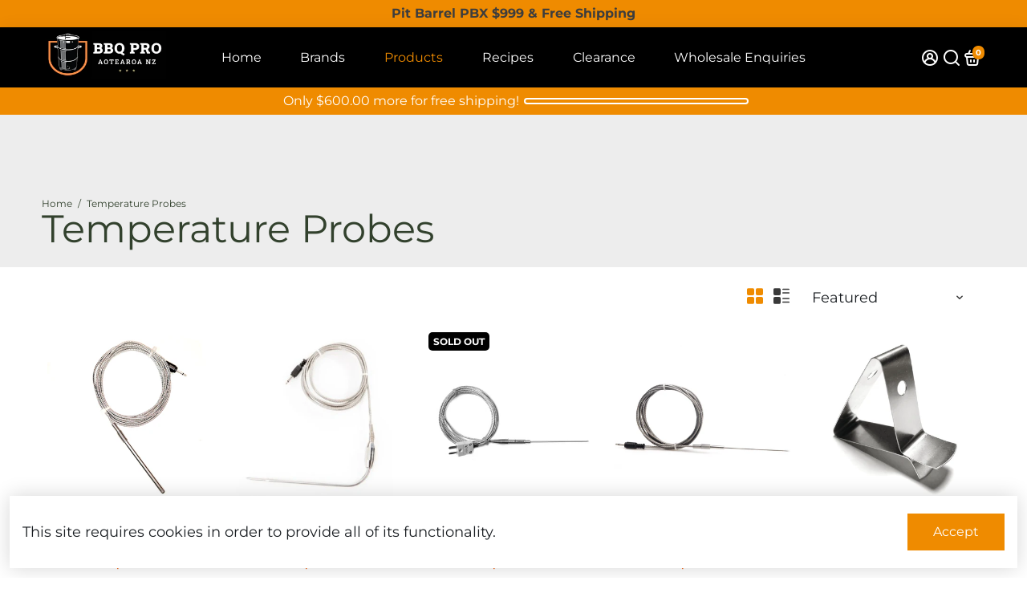

--- FILE ---
content_type: text/html; charset=utf-8
request_url: https://www.bbqpro.co.nz/collections/temperature-probes
body_size: 50601
content:
<!doctype html>
<html>
  <head>
<!--
888888b.                              888                88888888888 888                                      
888  "88b                             888                    888     888                                      
888  .88P                             888                    888     888                                      
8888888K.   .d88b.   .d88b.  .d8888b  888888 .d88b.  888d888 888     88888b.   .d88b.  88888b.d88b.   .d88b.  
888  "Y88b d88""88b d88""88b 88K      888   d8P  Y8b 888P"   888     888 "88b d8P  Y8b 888 "888 "88b d8P  Y8b 
888    888 888  888 888  888 "Y8888b. 888   88888888 888     888     888  888 88888888 888  888  888 88888888 
888   d88P Y88..88P Y88..88P      X88 Y88b. Y8b.     888     888     888  888 Y8b.     888  888  888 Y8b.     
8888888P"   "Y88P"   "Y88P"   88888P'  "Y888 "Y8888  888     888     888  888  "Y8888  888  888  888  "Y8888  
-->
    <title>
      Temperature Probes
      &ndash; BBQ Pro NZ
    </title>
    
    <link rel="canonical" href="https://www.bbqpro.co.nz/collections/temperature-probes" />
    <link href="https://static.boostertheme.co" rel="preconnect" crossorigin>
    <link rel="dns-prefetch" href="//static.boostertheme.co">
    <link href="https://theme.boostertheme.com" rel="preconnect" crossorigin>
    <link rel="dns-prefetch" href="//theme.boostertheme.com">
    <meta charset="utf-8">
    <meta http-equiv="X-UA-Compatible" content="IE=edge,chrome=1">
    <meta name="viewport" content="width=device-width,initial-scale=1,shrink-to-fit=no">
<!-- Google Tag Manager -->
<script>(function(w,d,s,l,i){w[l]=w[l]||[];w[l].push({'gtm.start':
new Date().getTime(),event:'gtm.js'});var f=d.getElementsByTagName(s)[0],
j=d.createElement(s),dl=l!='dataLayer'?'&l='+l:'';j.async=true;j.src=
'https://www.googletagmanager.com/gtm.js?id='+i+dl;f.parentNode.insertBefore(j,f);
})(window,document,'script','dataLayer','GTM-P66QP2BP');</script>
<!-- End Google Tag Manager -->

<meta name="google-site-verification" content="wM-BGRorYHEaIFJszNISpIHgCs_yujtixBcPl64cwHI" />
    
    


    <link rel="apple-touch-icon" sizes="180x180" href="//www.bbqpro.co.nz/cdn/shop/files/rsz_1bbq_pro_logo_-_side_copy_180x180_crop_center.png?v=1712041458">
    <link rel="icon" type="image/png" sizes="32x32" href="//www.bbqpro.co.nz/cdn/shop/files/rsz_1bbq_pro_logo_-_side_copy_32x32_crop_center.png?v=1712041458">
    <link rel="icon" type="image/png" sizes="16x16" href="//www.bbqpro.co.nz/cdn/shop/files/rsz_1bbq_pro_logo_-_side_copy_16x16_crop_center.png?v=1712041458">
    <link rel="manifest" href="//www.bbqpro.co.nz/cdn/shop/t/5/assets/site.webmanifest?v=169004443368363605921731395389">
    <meta name="msapplication-TileColor" content="">
    <meta name="theme-color" content=">


    <script>window.performance && window.performance.mark && window.performance.mark('shopify.content_for_header.start');</script><meta name="google-site-verification" content="wM-BGRorYHEaIFJszNISpIHgCs_yujtixBcPl64cwHI">
<meta id="shopify-digital-wallet" name="shopify-digital-wallet" content="/69612241132/digital_wallets/dialog">
<meta name="shopify-checkout-api-token" content="923f9b45129b5471f05270917b6543f5">
<meta id="in-context-paypal-metadata" data-shop-id="69612241132" data-venmo-supported="false" data-environment="production" data-locale="en_US" data-paypal-v4="true" data-currency="NZD">
<link rel="alternate" type="application/atom+xml" title="Feed" href="/collections/temperature-probes.atom" />
<link rel="next" href="/collections/temperature-probes?page=2">
<link rel="alternate" type="application/json+oembed" href="https://www.bbqpro.co.nz/collections/temperature-probes.oembed">
<script async="async" src="/checkouts/internal/preloads.js?locale=en-NZ"></script>
<link rel="preconnect" href="https://shop.app" crossorigin="anonymous">
<script async="async" src="https://shop.app/checkouts/internal/preloads.js?locale=en-NZ&shop_id=69612241132" crossorigin="anonymous"></script>
<script id="apple-pay-shop-capabilities" type="application/json">{"shopId":69612241132,"countryCode":"NZ","currencyCode":"NZD","merchantCapabilities":["supports3DS"],"merchantId":"gid:\/\/shopify\/Shop\/69612241132","merchantName":"BBQ Pro NZ","requiredBillingContactFields":["postalAddress","email","phone"],"requiredShippingContactFields":["postalAddress","email","phone"],"shippingType":"shipping","supportedNetworks":["visa","masterCard","amex","jcb"],"total":{"type":"pending","label":"BBQ Pro NZ","amount":"1.00"},"shopifyPaymentsEnabled":true,"supportsSubscriptions":true}</script>
<script id="shopify-features" type="application/json">{"accessToken":"923f9b45129b5471f05270917b6543f5","betas":["rich-media-storefront-analytics"],"domain":"www.bbqpro.co.nz","predictiveSearch":true,"shopId":69612241132,"locale":"en"}</script>
<script>var Shopify = Shopify || {};
Shopify.shop = "1cc91b-8d.myshopify.com";
Shopify.locale = "en";
Shopify.currency = {"active":"NZD","rate":"1.0"};
Shopify.country = "NZ";
Shopify.theme = {"name":"Copy of Live | Booster Theme","id":147321225452,"schema_name":"Booster-6.2.0","schema_version":"6.2.0","theme_store_id":null,"role":"main"};
Shopify.theme.handle = "null";
Shopify.theme.style = {"id":null,"handle":null};
Shopify.cdnHost = "www.bbqpro.co.nz/cdn";
Shopify.routes = Shopify.routes || {};
Shopify.routes.root = "/";</script>
<script type="module">!function(o){(o.Shopify=o.Shopify||{}).modules=!0}(window);</script>
<script>!function(o){function n(){var o=[];function n(){o.push(Array.prototype.slice.apply(arguments))}return n.q=o,n}var t=o.Shopify=o.Shopify||{};t.loadFeatures=n(),t.autoloadFeatures=n()}(window);</script>
<script>
  window.ShopifyPay = window.ShopifyPay || {};
  window.ShopifyPay.apiHost = "shop.app\/pay";
  window.ShopifyPay.redirectState = null;
</script>
<script id="shop-js-analytics" type="application/json">{"pageType":"collection"}</script>
<script defer="defer" async type="module" src="//www.bbqpro.co.nz/cdn/shopifycloud/shop-js/modules/v2/client.init-shop-cart-sync_IZsNAliE.en.esm.js"></script>
<script defer="defer" async type="module" src="//www.bbqpro.co.nz/cdn/shopifycloud/shop-js/modules/v2/chunk.common_0OUaOowp.esm.js"></script>
<script type="module">
  await import("//www.bbqpro.co.nz/cdn/shopifycloud/shop-js/modules/v2/client.init-shop-cart-sync_IZsNAliE.en.esm.js");
await import("//www.bbqpro.co.nz/cdn/shopifycloud/shop-js/modules/v2/chunk.common_0OUaOowp.esm.js");

  window.Shopify.SignInWithShop?.initShopCartSync?.({"fedCMEnabled":true,"windoidEnabled":true});

</script>
<script>
  window.Shopify = window.Shopify || {};
  if (!window.Shopify.featureAssets) window.Shopify.featureAssets = {};
  window.Shopify.featureAssets['shop-js'] = {"shop-cart-sync":["modules/v2/client.shop-cart-sync_DLOhI_0X.en.esm.js","modules/v2/chunk.common_0OUaOowp.esm.js"],"init-fed-cm":["modules/v2/client.init-fed-cm_C6YtU0w6.en.esm.js","modules/v2/chunk.common_0OUaOowp.esm.js"],"shop-button":["modules/v2/client.shop-button_BCMx7GTG.en.esm.js","modules/v2/chunk.common_0OUaOowp.esm.js"],"shop-cash-offers":["modules/v2/client.shop-cash-offers_BT26qb5j.en.esm.js","modules/v2/chunk.common_0OUaOowp.esm.js","modules/v2/chunk.modal_CGo_dVj3.esm.js"],"init-windoid":["modules/v2/client.init-windoid_B9PkRMql.en.esm.js","modules/v2/chunk.common_0OUaOowp.esm.js"],"init-shop-email-lookup-coordinator":["modules/v2/client.init-shop-email-lookup-coordinator_DZkqjsbU.en.esm.js","modules/v2/chunk.common_0OUaOowp.esm.js"],"shop-toast-manager":["modules/v2/client.shop-toast-manager_Di2EnuM7.en.esm.js","modules/v2/chunk.common_0OUaOowp.esm.js"],"shop-login-button":["modules/v2/client.shop-login-button_BtqW_SIO.en.esm.js","modules/v2/chunk.common_0OUaOowp.esm.js","modules/v2/chunk.modal_CGo_dVj3.esm.js"],"avatar":["modules/v2/client.avatar_BTnouDA3.en.esm.js"],"pay-button":["modules/v2/client.pay-button_CWa-C9R1.en.esm.js","modules/v2/chunk.common_0OUaOowp.esm.js"],"init-shop-cart-sync":["modules/v2/client.init-shop-cart-sync_IZsNAliE.en.esm.js","modules/v2/chunk.common_0OUaOowp.esm.js"],"init-customer-accounts":["modules/v2/client.init-customer-accounts_DenGwJTU.en.esm.js","modules/v2/client.shop-login-button_BtqW_SIO.en.esm.js","modules/v2/chunk.common_0OUaOowp.esm.js","modules/v2/chunk.modal_CGo_dVj3.esm.js"],"init-shop-for-new-customer-accounts":["modules/v2/client.init-shop-for-new-customer-accounts_JdHXxpS9.en.esm.js","modules/v2/client.shop-login-button_BtqW_SIO.en.esm.js","modules/v2/chunk.common_0OUaOowp.esm.js","modules/v2/chunk.modal_CGo_dVj3.esm.js"],"init-customer-accounts-sign-up":["modules/v2/client.init-customer-accounts-sign-up_D6__K_p8.en.esm.js","modules/v2/client.shop-login-button_BtqW_SIO.en.esm.js","modules/v2/chunk.common_0OUaOowp.esm.js","modules/v2/chunk.modal_CGo_dVj3.esm.js"],"checkout-modal":["modules/v2/client.checkout-modal_C_ZQDY6s.en.esm.js","modules/v2/chunk.common_0OUaOowp.esm.js","modules/v2/chunk.modal_CGo_dVj3.esm.js"],"shop-follow-button":["modules/v2/client.shop-follow-button_XetIsj8l.en.esm.js","modules/v2/chunk.common_0OUaOowp.esm.js","modules/v2/chunk.modal_CGo_dVj3.esm.js"],"lead-capture":["modules/v2/client.lead-capture_DvA72MRN.en.esm.js","modules/v2/chunk.common_0OUaOowp.esm.js","modules/v2/chunk.modal_CGo_dVj3.esm.js"],"shop-login":["modules/v2/client.shop-login_ClXNxyh6.en.esm.js","modules/v2/chunk.common_0OUaOowp.esm.js","modules/v2/chunk.modal_CGo_dVj3.esm.js"],"payment-terms":["modules/v2/client.payment-terms_CNlwjfZz.en.esm.js","modules/v2/chunk.common_0OUaOowp.esm.js","modules/v2/chunk.modal_CGo_dVj3.esm.js"]};
</script>
<script>(function() {
  var isLoaded = false;
  function asyncLoad() {
    if (isLoaded) return;
    isLoaded = true;
    var urls = ["https:\/\/chimpstatic.com\/mcjs-connected\/js\/users\/020885e546c521bbf4ab3c7a8\/b6db2593099db2756d55040c2.js?shop=1cc91b-8d.myshopify.com","https:\/\/d1639lhkj5l89m.cloudfront.net\/js\/storefront\/uppromote.js?shop=1cc91b-8d.myshopify.com"];
    for (var i = 0; i < urls.length; i++) {
      var s = document.createElement('script');
      s.type = 'text/javascript';
      s.async = true;
      s.src = urls[i];
      var x = document.getElementsByTagName('script')[0];
      x.parentNode.insertBefore(s, x);
    }
  };
  if(window.attachEvent) {
    window.attachEvent('onload', asyncLoad);
  } else {
    window.addEventListener('load', asyncLoad, false);
  }
})();</script>
<script id="__st">var __st={"a":69612241132,"offset":46800,"reqid":"086a10a6-9b53-4cc2-a8da-c95986e1a888-1768408276","pageurl":"www.bbqpro.co.nz\/collections\/temperature-probes","u":"1a5b8b7e5d95","p":"collection","rtyp":"collection","rid":423040090348};</script>
<script>window.ShopifyPaypalV4VisibilityTracking = true;</script>
<script id="captcha-bootstrap">!function(){'use strict';const t='contact',e='account',n='new_comment',o=[[t,t],['blogs',n],['comments',n],[t,'customer']],c=[[e,'customer_login'],[e,'guest_login'],[e,'recover_customer_password'],[e,'create_customer']],r=t=>t.map((([t,e])=>`form[action*='/${t}']:not([data-nocaptcha='true']) input[name='form_type'][value='${e}']`)).join(','),a=t=>()=>t?[...document.querySelectorAll(t)].map((t=>t.form)):[];function s(){const t=[...o],e=r(t);return a(e)}const i='password',u='form_key',d=['recaptcha-v3-token','g-recaptcha-response','h-captcha-response',i],f=()=>{try{return window.sessionStorage}catch{return}},m='__shopify_v',_=t=>t.elements[u];function p(t,e,n=!1){try{const o=window.sessionStorage,c=JSON.parse(o.getItem(e)),{data:r}=function(t){const{data:e,action:n}=t;return t[m]||n?{data:e,action:n}:{data:t,action:n}}(c);for(const[e,n]of Object.entries(r))t.elements[e]&&(t.elements[e].value=n);n&&o.removeItem(e)}catch(o){console.error('form repopulation failed',{error:o})}}const l='form_type',E='cptcha';function T(t){t.dataset[E]=!0}const w=window,h=w.document,L='Shopify',v='ce_forms',y='captcha';let A=!1;((t,e)=>{const n=(g='f06e6c50-85a8-45c8-87d0-21a2b65856fe',I='https://cdn.shopify.com/shopifycloud/storefront-forms-hcaptcha/ce_storefront_forms_captcha_hcaptcha.v1.5.2.iife.js',D={infoText:'Protected by hCaptcha',privacyText:'Privacy',termsText:'Terms'},(t,e,n)=>{const o=w[L][v],c=o.bindForm;if(c)return c(t,g,e,D).then(n);var r;o.q.push([[t,g,e,D],n]),r=I,A||(h.body.append(Object.assign(h.createElement('script'),{id:'captcha-provider',async:!0,src:r})),A=!0)});var g,I,D;w[L]=w[L]||{},w[L][v]=w[L][v]||{},w[L][v].q=[],w[L][y]=w[L][y]||{},w[L][y].protect=function(t,e){n(t,void 0,e),T(t)},Object.freeze(w[L][y]),function(t,e,n,w,h,L){const[v,y,A,g]=function(t,e,n){const i=e?o:[],u=t?c:[],d=[...i,...u],f=r(d),m=r(i),_=r(d.filter((([t,e])=>n.includes(e))));return[a(f),a(m),a(_),s()]}(w,h,L),I=t=>{const e=t.target;return e instanceof HTMLFormElement?e:e&&e.form},D=t=>v().includes(t);t.addEventListener('submit',(t=>{const e=I(t);if(!e)return;const n=D(e)&&!e.dataset.hcaptchaBound&&!e.dataset.recaptchaBound,o=_(e),c=g().includes(e)&&(!o||!o.value);(n||c)&&t.preventDefault(),c&&!n&&(function(t){try{if(!f())return;!function(t){const e=f();if(!e)return;const n=_(t);if(!n)return;const o=n.value;o&&e.removeItem(o)}(t);const e=Array.from(Array(32),(()=>Math.random().toString(36)[2])).join('');!function(t,e){_(t)||t.append(Object.assign(document.createElement('input'),{type:'hidden',name:u})),t.elements[u].value=e}(t,e),function(t,e){const n=f();if(!n)return;const o=[...t.querySelectorAll(`input[type='${i}']`)].map((({name:t})=>t)),c=[...d,...o],r={};for(const[a,s]of new FormData(t).entries())c.includes(a)||(r[a]=s);n.setItem(e,JSON.stringify({[m]:1,action:t.action,data:r}))}(t,e)}catch(e){console.error('failed to persist form',e)}}(e),e.submit())}));const S=(t,e)=>{t&&!t.dataset[E]&&(n(t,e.some((e=>e===t))),T(t))};for(const o of['focusin','change'])t.addEventListener(o,(t=>{const e=I(t);D(e)&&S(e,y())}));const B=e.get('form_key'),M=e.get(l),P=B&&M;t.addEventListener('DOMContentLoaded',(()=>{const t=y();if(P)for(const e of t)e.elements[l].value===M&&p(e,B);[...new Set([...A(),...v().filter((t=>'true'===t.dataset.shopifyCaptcha))])].forEach((e=>S(e,t)))}))}(h,new URLSearchParams(w.location.search),n,t,e,['guest_login'])})(!0,!0)}();</script>
<script integrity="sha256-4kQ18oKyAcykRKYeNunJcIwy7WH5gtpwJnB7kiuLZ1E=" data-source-attribution="shopify.loadfeatures" defer="defer" src="//www.bbqpro.co.nz/cdn/shopifycloud/storefront/assets/storefront/load_feature-a0a9edcb.js" crossorigin="anonymous"></script>
<script crossorigin="anonymous" defer="defer" src="//www.bbqpro.co.nz/cdn/shopifycloud/storefront/assets/shopify_pay/storefront-65b4c6d7.js?v=20250812"></script>
<script data-source-attribution="shopify.dynamic_checkout.dynamic.init">var Shopify=Shopify||{};Shopify.PaymentButton=Shopify.PaymentButton||{isStorefrontPortableWallets:!0,init:function(){window.Shopify.PaymentButton.init=function(){};var t=document.createElement("script");t.src="https://www.bbqpro.co.nz/cdn/shopifycloud/portable-wallets/latest/portable-wallets.en.js",t.type="module",document.head.appendChild(t)}};
</script>
<script data-source-attribution="shopify.dynamic_checkout.buyer_consent">
  function portableWalletsHideBuyerConsent(e){var t=document.getElementById("shopify-buyer-consent"),n=document.getElementById("shopify-subscription-policy-button");t&&n&&(t.classList.add("hidden"),t.setAttribute("aria-hidden","true"),n.removeEventListener("click",e))}function portableWalletsShowBuyerConsent(e){var t=document.getElementById("shopify-buyer-consent"),n=document.getElementById("shopify-subscription-policy-button");t&&n&&(t.classList.remove("hidden"),t.removeAttribute("aria-hidden"),n.addEventListener("click",e))}window.Shopify?.PaymentButton&&(window.Shopify.PaymentButton.hideBuyerConsent=portableWalletsHideBuyerConsent,window.Shopify.PaymentButton.showBuyerConsent=portableWalletsShowBuyerConsent);
</script>
<script data-source-attribution="shopify.dynamic_checkout.cart.bootstrap">document.addEventListener("DOMContentLoaded",(function(){function t(){return document.querySelector("shopify-accelerated-checkout-cart, shopify-accelerated-checkout")}if(t())Shopify.PaymentButton.init();else{new MutationObserver((function(e,n){t()&&(Shopify.PaymentButton.init(),n.disconnect())})).observe(document.body,{childList:!0,subtree:!0})}}));
</script>
<link id="shopify-accelerated-checkout-styles" rel="stylesheet" media="screen" href="https://www.bbqpro.co.nz/cdn/shopifycloud/portable-wallets/latest/accelerated-checkout-backwards-compat.css" crossorigin="anonymous">
<style id="shopify-accelerated-checkout-cart">
        #shopify-buyer-consent {
  margin-top: 1em;
  display: inline-block;
  width: 100%;
}

#shopify-buyer-consent.hidden {
  display: none;
}

#shopify-subscription-policy-button {
  background: none;
  border: none;
  padding: 0;
  text-decoration: underline;
  font-size: inherit;
  cursor: pointer;
}

#shopify-subscription-policy-button::before {
  box-shadow: none;
}

      </style>

<script>window.performance && window.performance.mark && window.performance.mark('shopify.content_for_header.end');</script>

    <style>
              @font-face {
  font-family: Montserrat;
  font-weight: 700;
  font-style: normal;
  src: url("//www.bbqpro.co.nz/cdn/fonts/montserrat/montserrat_n7.3c434e22befd5c18a6b4afadb1e3d77c128c7939.woff2") format("woff2"),
       url("//www.bbqpro.co.nz/cdn/fonts/montserrat/montserrat_n7.5d9fa6e2cae713c8fb539a9876489d86207fe957.woff") format("woff");
font-display: swap;}
      @font-face {
  font-family: Montserrat;
  font-weight: 400;
  font-style: normal;
  src: url("//www.bbqpro.co.nz/cdn/fonts/montserrat/montserrat_n4.81949fa0ac9fd2021e16436151e8eaa539321637.woff2") format("woff2"),
       url("//www.bbqpro.co.nz/cdn/fonts/montserrat/montserrat_n4.a6c632ca7b62da89c3594789ba828388aac693fe.woff") format("woff");
font-display: swap;}
     @font-face {
  font-family: Montserrat;
  font-weight: 600;
  font-style: normal;
  src: url("//www.bbqpro.co.nz/cdn/fonts/montserrat/montserrat_n6.1326b3e84230700ef15b3a29fb520639977513e0.woff2") format("woff2"),
       url("//www.bbqpro.co.nz/cdn/fonts/montserrat/montserrat_n6.652f051080eb14192330daceed8cd53dfdc5ead9.woff") format("woff");
font-display: swap;}
     @font-face {
  font-family: Montserrat;
  font-weight: 700;
  font-style: normal;
  src: url("//www.bbqpro.co.nz/cdn/fonts/montserrat/montserrat_n7.3c434e22befd5c18a6b4afadb1e3d77c128c7939.woff2") format("woff2"),
       url("//www.bbqpro.co.nz/cdn/fonts/montserrat/montserrat_n7.5d9fa6e2cae713c8fb539a9876489d86207fe957.woff") format("woff");
font-display: swap;}
 :root{--baseFont: Montserrat, sans-serif;--titleFont: Montserrat, sans-serif;--smallFontSize: 16px;--baseFontSize: 18px;--mediumFontSize: 34px;--mediumSubtitleFontSize: 27.2px;--bigFontSize: 48px;--headingFontSize: 34px;--subHeadingFontSize: 18px;--bodyBackgroundColor: #FFFFFF;--textColor:  #191d21;--titleColor: #202626;--secondaryBodyBackgroundColor: rgba(0,0,0,0);--secondaryTextColor: #393939;--linkColor: #2B2F3D;--gLinkColor: #2B2F3D;--accentColor: #ef8b00;--accentColor005: rgba(239, 139, 0, 0.05);--accentColor01: rgba(239, 139, 0, 0.1);--accentColor025: rgba(239, 139, 0, 0.25);--accentColor05: rgba(239, 139, 0, 0.5);--accentColor075: rgba(239, 139, 0, 0.75);--accentTextColor: #FFFFFF;--secondaryAccentColor: #32412d;--secondaryAccentTextColor: #FFFFFF;--disabledBackgroundColor: ;--disabledTextColor: ;--alertColor: #EF0000;--alertColor005: rgba(239, 0, 0, 0.05);--borderRadius: 0px;--borderRadiusSmall: 5px;--cardPadding: 7px;--maxwidth:1200px;;--inputFill: #EFEFEF;--inputContent: #000000}*{box-sizing:border-box;backface-visibility:hidden}html{-webkit-text-size-adjust:100%}body{margin:0}main{display:block}hr{box-sizing:content-box;height:0;overflow:visible}pre{font-family:monospace, monospace;font-size:1em}a{background-color:transparent}abbr[title]{border-bottom:none;text-decoration:underline;text-decoration:underline dotted}b,strong{font-weight:bolder}code,kbd,samp{font-family:monospace, monospace;font-size:1em}small{font-size:80%}sub,sup{font-size:75%;line-height:0;position:relative;vertical-align:baseline}sub{bottom:-0.25em}sup{top:-0.5em}img{border-style:none;max-width:100%;height:auto}button,input,optgroup,select,textarea{font-family:inherit;font-size:100%;line-height:1.15;margin:0;background:var(--inputFill);color:var(--inputContent);border:1px solid #e2e2e2;border-radius:var(--borderRadiusSmall)}button:hover,select:hover{cursor:pointer}button,input{overflow:visible}button,select{text-transform:none}button,[type="button"],[type="reset"],[type="submit"]{-webkit-appearance:button}button::-moz-focus-inner,[type="button"]::-moz-focus-inner,[type="reset"]::-moz-focus-inner,[type="submit"]::-moz-focus-inner{border-style:none;padding:0}button:-moz-focusring,[type="button"]:-moz-focusring,[type="reset"]:-moz-focusring,[type="submit"]:-moz-focusring{outline:1px dotted ButtonText}fieldset{padding:0.35em 0.75em 0.625em}legend{box-sizing:border-box;color:inherit;display:table;max-width:100%;padding:0;white-space:normal}progress{vertical-align:baseline}textarea{overflow:auto}[type="checkbox"],[type="radio"]{box-sizing:border-box;padding:0}[type="number"]::-webkit-inner-spin-button,[type="number"]::-webkit-outer-spin-button{height:auto}[type="search"]{-webkit-appearance:textfield;outline-offset:-2px}[type="search"]::-webkit-search-decoration{-webkit-appearance:none}::-webkit-file-upload-button{-webkit-appearance:button;font:inherit}details{display:block}summary{display:list-item}template{display:none}[hidden]{display:none}:focus{outline:0}select:focus,input:focus{border:1px solid darken(#e2e2e2, 20%)}[class^="col"] p{width:100%}.container-fluid,.container{margin-right:auto;margin-left:auto}.row-container{margin:auto auto}.row{position:relative;display:-webkit-box;display:-ms-flexbox;display:flex;-webkit-box-flex:0;-ms-flex:0 1 auto;flex:0 1 auto;-webkit-box-orient:horizontal;-webkit-box-direction:normal;-ms-flex-direction:row;flex-direction:row;-ms-flex-wrap:wrap;flex-wrap:wrap;width:100%}.row.reverse{-webkit-box-orient:horizontal;-webkit-box-direction:reverse;-ms-flex-direction:row-reverse;flex-direction:row-reverse}.col.reverse{-webkit-box-orient:vertical;-webkit-box-direction:reverse;-ms-flex-direction:column-reverse;flex-direction:column-reverse}.hide{display:none !important}.col-min,.col,.col-1,.col-2,.col-3,.col-4,.col-5,.col-6,.col-7,.col-8,.col-9,.col-10,.col-11,.col-12,.col-offset-0,.col-offset-1,.col-offset-2,.col-offset-3,.col-offset-4,.col-offset-5,.col-offset-6,.col-offset-7,.col-offset-8,.col-offset-9,.col-offset-10,.col-offset-11,.col-offset-12{display:flex;-webkit-box-flex:0;-ms-flex:0 0 auto;flex:0 0 auto;padding-right:12px;padding-left:12px}.col-min{max-width:100%}.col{-webkit-box-flex:1;-ms-flex-positive:1;flex-grow:1;-ms-flex-preferred-size:0;flex-basis:0;max-width:100%}.col-1{-ms-flex-preferred-size:8.33333333%;flex-basis:8.33333333%;max-width:8.33333333%}.col-2{-ms-flex-preferred-size:16.66666667%;flex-basis:16.66666667%;max-width:16.66666667%}.col-3{-ms-flex-preferred-size:25%;flex-basis:25%;max-width:25%}.col-4{-ms-flex-preferred-size:33.33333333%;flex-basis:33.33333333%;max-width:33.33333333%}.col-5{-ms-flex-preferred-size:41.66666667%;flex-basis:41.66666667%;max-width:41.66666667%}.col-6{-ms-flex-preferred-size:50%;flex-basis:50%;max-width:50%}.col-7{-ms-flex-preferred-size:58.33333333%;flex-basis:58.33333333%;max-width:58.33333333%}.col-8{-ms-flex-preferred-size:66.66666667%;flex-basis:66.66666667%;max-width:66.66666667%}.col-9{-ms-flex-preferred-size:75%;flex-basis:75%;max-width:75%}.col-10{-ms-flex-preferred-size:83.33333333%;flex-basis:83.33333333%;max-width:83.33333333%}.col-11{-ms-flex-preferred-size:91.66666667%;flex-basis:91.66666667%;max-width:91.66666667%}.col-12{-ms-flex-preferred-size:100%;flex-basis:100%;max-width:100%}.col-offset-0{margin-left:0}.col-offset-1{margin-left:8.33333333%}.col-offset-2{margin-left:16.66666667%}.col-offset-3{margin-left:25%}.col-offset-4{margin-left:33.33333333%}.col-offset-5{margin-left:41.66666667%}.col-offset-6{margin-left:50%}.col-offset-7{margin-left:58.33333333%}.col-offset-8{margin-left:66.66666667%}.col-offset-9{margin-left:75%}.col-offset-10{margin-left:83.33333333%}.col-offset-11{margin-left:91.66666667%}.start{-webkit-box-pack:start;-ms-flex-pack:start;justify-content:flex-start;justify-items:flex-start;text-align:left;text-align:start}.center{-webkit-box-pack:center;-ms-flex-pack:center;justify-content:center;justify-items:center;text-align:center}.end{-webkit-box-pack:end;-ms-flex-pack:end;justify-content:flex-end;justify-items:flex-end;text-align:right;text-align:end}.top{-webkit-box-align:start;-ms-flex-align:start;align-items:flex-start;align-content:flex-start}.middle{-webkit-box-align:center;-ms-flex-align:center;align-items:center;align-content:center}.bottom{-webkit-box-align:end;-ms-flex-align:end;align-items:flex-end;align-content:flex-end}.around{-ms-flex-pack:distribute;justify-content:space-around}.between{-webkit-box-pack:justify;-ms-flex-pack:justify;justify-content:space-between}.first{-webkit-box-ordinal-group:0;-ms-flex-order:-1;order:-1}.last{-webkit-box-ordinal-group:2;-ms-flex-order:1;order:1}@media only screen and (min-width: 600px){.col-sm-min,.col-sm,.col-sm-1,.col-sm-2,.col-sm-3,.col-sm-4,.col-sm-5,.col-sm-6,.col-sm-7,.col-sm-8,.col-sm-9,.col-sm-10,.col-sm-11,.col-sm-12,.col-sm-offset-0,.col-sm-offset-1,.col-sm-offset-2,.col-sm-offset-3,.col-sm-offset-4,.col-sm-offset-5,.col-sm-offset-6,.col-sm-offset-7,.col-sm-offset-8,.col-sm-offset-9,.col-sm-offset-10,.col-sm-offset-11,.col-sm-offset-12{display:flex;-webkit-box-flex:0;-ms-flex:0 0 auto;flex:0 0 auto;padding-right:12px;padding-left:12px}.col-sm{-webkit-box-flex:1;-ms-flex-positive:1;flex-grow:1;-ms-flex-preferred-size:0;flex-basis:0;max-width:100%}.col-sm-1{-ms-flex-preferred-size:8.33333333%;flex-basis:8.33333333%;max-width:8.33333333%}.col-sm-2{-ms-flex-preferred-size:16.66666667%;flex-basis:16.66666667%;max-width:16.66666667%}.col-sm-3{-ms-flex-preferred-size:25%;flex-basis:25%;max-width:25%}.col-sm-4{-ms-flex-preferred-size:33.33333333%;flex-basis:33.33333333%;max-width:33.33333333%}.col-sm-5{-ms-flex-preferred-size:41.66666667%;flex-basis:41.66666667%;max-width:41.66666667%}.col-sm-6{-ms-flex-preferred-size:50%;flex-basis:50%;max-width:50%}.col-sm-7{-ms-flex-preferred-size:58.33333333%;flex-basis:58.33333333%;max-width:58.33333333%}.col-sm-8{-ms-flex-preferred-size:66.66666667%;flex-basis:66.66666667%;max-width:66.66666667%}.col-sm-9{-ms-flex-preferred-size:75%;flex-basis:75%;max-width:75%}.col-sm-10{-ms-flex-preferred-size:83.33333333%;flex-basis:83.33333333%;max-width:83.33333333%}.col-sm-11{-ms-flex-preferred-size:91.66666667%;flex-basis:91.66666667%;max-width:91.66666667%}.col-sm-12{-ms-flex-preferred-size:100%;flex-basis:100%;max-width:100%}.col-sm-offset-0{margin-left:0}.col-sm-offset-1{margin-left:8.33333333%}.col-sm-offset-2{margin-left:16.66666667%}.col-sm-offset-3{margin-left:25%}.col-sm-offset-4{margin-left:33.33333333%}.col-sm-offset-5{margin-left:41.66666667%}.col-sm-offset-6{margin-left:50%}.col-sm-offset-7{margin-left:58.33333333%}.col-sm-offset-8{margin-left:66.66666667%}.col-sm-offset-9{margin-left:75%}.col-sm-offset-10{margin-left:83.33333333%}.col-sm-offset-11{margin-left:91.66666667%}.start-sm{-webkit-box-pack:start;-ms-flex-pack:start;justify-content:flex-start;text-align:left;text-align:start}.center-sm{-webkit-box-pack:center;-ms-flex-pack:center;justify-content:center;text-align:center}.end-sm{-webkit-box-pack:end;-ms-flex-pack:end;justify-content:flex-end;text-align:right;text-align:end}.top-sm{-webkit-box-align:start;-ms-flex-align:start;align-items:flex-start}.middle-sm{-webkit-box-align:center;-ms-flex-align:center;align-items:center}.bottom-sm{-webkit-box-align:end;-ms-flex-align:end;align-items:flex-end}.around-sm{-ms-flex-pack:distribute;justify-content:space-around}.between-sm{-webkit-box-pack:justify;-ms-flex-pack:justify;justify-content:space-between}.first-sm{-webkit-box-ordinal-group:0;-ms-flex-order:-1;order:-1}.last-sm{-webkit-box-ordinal-group:2;-ms-flex-order:1;order:1}}@media only screen and (min-width: 768px){.col-md-min,.col-md,.col-md-1,.col-md-2,.col-md-3,.col-md-4,.col-md-5,.col-md-6,.col-md-7,.col-md-8,.col-md-9,.col-md-10,.col-md-11,.col-md-12,.col-md-1-5,.col-md-offset-0,.col-md-offset-1,.col-md-offset-2,.col-md-offset-3,.col-md-offset-4,.col-md-offset-5,.col-md-offset-6,.col-md-offset-7,.col-md-offset-8,.col-md-offset-9,.col-md-offset-10,.col-md-offset-11,.col-md-offset-12{display:flex;-webkit-box-flex:0;-ms-flex:0 0 auto;flex:0 0 auto;padding-right:12px;padding-left:12px}.col-md{-webkit-box-flex:1;-ms-flex-positive:1;flex-grow:1;-ms-flex-preferred-size:0;flex-basis:0;max-width:100%}.col-md-1-5{-ms-flex-preferred-size:20%;flex-basis:20%;max-width:20%}.col-md-1{-ms-flex-preferred-size:8.33333333%;flex-basis:8.33333333%;max-width:8.33333333%}.col-md-2{-ms-flex-preferred-size:16.66666667%;flex-basis:16.66666667%;max-width:16.66666667%}.col-md-3{-ms-flex-preferred-size:25%;flex-basis:25%;max-width:25%}.col-md-4{-ms-flex-preferred-size:33.33333333%;flex-basis:33.33333333%;max-width:33.33333333%}.col-md-5{-ms-flex-preferred-size:41.66666667%;flex-basis:41.66666667%;max-width:41.66666667%}.col-md-6{-ms-flex-preferred-size:50%;flex-basis:50%;max-width:50%}.col-md-7{-ms-flex-preferred-size:58.33333333%;flex-basis:58.33333333%;max-width:58.33333333%}.col-md-8{-ms-flex-preferred-size:66.66666667%;flex-basis:66.66666667%;max-width:66.66666667%}.col-md-9{-ms-flex-preferred-size:75%;flex-basis:75%;max-width:75%}.col-md-10{-ms-flex-preferred-size:83.33333333%;flex-basis:83.33333333%;max-width:83.33333333%}.col-md-11{-ms-flex-preferred-size:91.66666667%;flex-basis:91.66666667%;max-width:91.66666667%}.col-md-12{-ms-flex-preferred-size:100%;flex-basis:100%;max-width:100%}.col-md-offset-0{margin-left:0}.col-md-offset-1{margin-left:8.33333333%}.col-md-offset-2{margin-left:16.66666667%}.col-md-offset-3{margin-left:25%}.col-md-offset-4{margin-left:33.33333333%}.col-md-offset-5{margin-left:41.66666667%}.col-md-offset-6{margin-left:50%}.col-md-offset-7{margin-left:58.33333333%}.col-md-offset-8{margin-left:66.66666667%}.col-md-offset-9{margin-left:75%}.col-md-offset-10{margin-left:83.33333333%}.col-md-offset-11{margin-left:91.66666667%}.start-md{-webkit-box-pack:start;-ms-flex-pack:start;justify-content:flex-start;text-align:left;text-align:start}.center-md{-webkit-box-pack:center;-ms-flex-pack:center;justify-content:center;text-align:center}.end-md{-webkit-box-pack:end;-ms-flex-pack:end;justify-content:flex-end;text-align:right;text-align:end}.top-md{-webkit-box-align:start;-ms-flex-align:start;align-items:flex-start}.middle-md{-webkit-box-align:center;-ms-flex-align:center;align-items:center}.bottom-md{-webkit-box-align:end;-ms-flex-align:end;align-items:flex-end}.around-md{-ms-flex-pack:distribute;justify-content:space-around}.between-md{-webkit-box-pack:justify;-ms-flex-pack:justify;justify-content:space-between}.first-md{-webkit-box-ordinal-group:0;-ms-flex-order:-1;order:-1}.last-md{-webkit-box-ordinal-group:2;-ms-flex-order:1;order:1}}@media only screen and (min-width: 1024px){.col-lg-min,.col-lg,.col-lg-1,.col-lg-2,.col-lg-3,.col-lg-4,.col-lg-5,.col-lg-1-5,.col-lg-6,.col-lg-7,.col-lg-8,.col-lg-9,.col-lg-10,.col-lg-11,.col-lg-12,.col-lg-offset-0,.col-lg-offset-1,.col-lg-offset-2,.col-lg-offset-3,.col-lg-offset-4,.col-lg-offset-5,.col-lg-offset-6,.col-lg-offset-7,.col-lg-offset-8,.col-lg-offset-9,.col-lg-offset-10,.col-lg-offset-11,.col-lg-offset-12{display:flex;-webkit-box-flex:0;-ms-flex:0 0 auto;flex:0 0 auto;padding-right:12px;padding-left:12px}.col-lg{-webkit-box-flex:1;-ms-flex-positive:1;flex-grow:1;-ms-flex-preferred-size:0;flex-basis:0;max-width:100%}.col-lg-1{-ms-flex-preferred-size:8.33333333%;flex-basis:8.33333333%;max-width:8.33333333%}.col-lg-2{-ms-flex-preferred-size:16.66666667%;flex-basis:16.66666667%;max-width:16.66666667%}.col-lg-1-5{-ms-flex-preferred-size:20%;flex-basis:20%;max-width:20%}.col-lg-3{-ms-flex-preferred-size:25%;flex-basis:25%;max-width:25%}.col-lg-4{-ms-flex-preferred-size:33.33333333%;flex-basis:33.33333333%;max-width:33.33333333%}.col-lg-5{-ms-flex-preferred-size:41.66666667%;flex-basis:41.66666667%;max-width:41.66666667%}.col-lg-6{-ms-flex-preferred-size:50%;flex-basis:50%;max-width:50%}.col-lg-7{-ms-flex-preferred-size:58.33333333%;flex-basis:58.33333333%;max-width:58.33333333%}.col-lg-8{-ms-flex-preferred-size:66.66666667%;flex-basis:66.66666667%;max-width:66.66666667%}.col-lg-9{-ms-flex-preferred-size:75%;flex-basis:75%;max-width:75%}.col-lg-10{-ms-flex-preferred-size:83.33333333%;flex-basis:83.33333333%;max-width:83.33333333%}.col-lg-11{-ms-flex-preferred-size:91.66666667%;flex-basis:91.66666667%;max-width:91.66666667%}.col-lg-12{-ms-flex-preferred-size:100%;flex-basis:100%;max-width:100%}.col-lg-offset-0{margin-left:0}.col-lg-offset-1{margin-left:8.33333333%}.col-lg-offset-2{margin-left:16.66666667%}.col-lg-offset-3{margin-left:25%}.col-lg-offset-4{margin-left:33.33333333%}.col-lg-offset-5{margin-left:41.66666667%}.col-lg-offset-6{margin-left:50%}.col-lg-offset-7{margin-left:58.33333333%}.col-lg-offset-8{margin-left:66.66666667%}.col-lg-offset-9{margin-left:75%}.col-lg-offset-10{margin-left:83.33333333%}.col-lg-offset-11{margin-left:91.66666667%}.start-lg{-webkit-box-pack:start;-ms-flex-pack:start;justify-content:flex-start;text-align:left;text-align:start}.center-lg{-webkit-box-pack:center;-ms-flex-pack:center;justify-content:center;text-align:center}.end-lg{-webkit-box-pack:end;-ms-flex-pack:end;justify-content:flex-end;text-align:right;text-align:end}.top-lg{-webkit-box-align:start;-ms-flex-align:start;align-items:flex-start}.middle-lg{-webkit-box-align:center;-ms-flex-align:center;align-items:center}.bottom-lg{-webkit-box-align:end;-ms-flex-align:end;align-items:flex-end}.around-lg{-ms-flex-pack:distribute;justify-content:space-around}.between-lg{-webkit-box-pack:justify;-ms-flex-pack:justify;justify-content:space-between}.first-lg{-webkit-box-ordinal-group:0;-ms-flex-order:-1;order:-1}.last-lg{-webkit-box-ordinal-group:2;-ms-flex-order:1;order:1}}.primaryCombo{background-color:var(--accentColor);color:var(--accentTextColor)}.primaryCombo--reversed{background-color:var(--accentTextColor);color:var(--accentColor)}.secondaryCombo{background-color:var(--secondaryAccentColor);color:var(--secondaryAccentTextColor)}.secondaryCombo--reversed{background-color:var(--secondaryAccentTextColor);color:var(--secondaryAccentColor)}.unflex{display:block}.flex{display:flex}::-moz-selection{color:var(--accentTextColor);background:var(--accentColor)}::selection{color:var(--accentTextColor);background:var(--accentColor)}table{border:1px inset transparent;border-collapse:collapse}td,th{padding:16px}tr{transition:background-color 0.15s}tr:nth-child(even){background-color:rgba(0, 0, 0, 0.85);color:var(--secondaryTextColor)}tr:hover{background-color:var(--secondaryBodyBackgroundColor)}.h-reset,.h-reset--all h1,.h-reset--all h2,.h-reset--all h3,.h-reset--all h4,.h-reset--all h5,.h-reset--all h6{margin:0;line-height:1em;font-weight:normal}.urgency__text span p{margin:0}h1,h2,h3{font-family:var(--titleFont)}h1,h2{font-weight:700;color:var(--titleColor)}p,span{color:var(--textColor)}.p-reset,.p-reset--all p{line-height:1.35em;margin:0}a{color:var(--linkColor)}a:not(.button):hover{color:var(--accentColor)}.inherit .s__block *:not(.button):not(.tag):not(.countdown),.footer.inherit *:not(.button),.subfooter.inherit *:not(.button),.info-bar *,.bcard--default .inherit *,.slide .inherit *,.banner.inherit *{color:inherit}.max-width,.layout__boxed,.layout__stretchBg>.layout__content{max-width:var(--maxwidth);margin-right:auto;margin-left:auto;width:100%;position:relative}.raw__content{padding-left:0.75rem;padding-right:0.75rem}.layout__boxed>.layout__content,.layout__stretchContent>.layout__content{margin-right:auto;margin-left:auto;width:100%;position:relative}html,body{height:100%}.container{min-height:100vh;display:flex;flex-direction:column}main{display:flex;flex-direction:column;flex:1 1 auto}.wrapper--bottom{margin-top:auto;padding-top:48px}body{font-family:var(--baseFont);font-weight:400;font-size:var(--baseFontSize);background:var(--bodyBackgroundColor);color:var(--textColor);}input{border-radius:var(--borderRadiusSmall)}.svg-icon{height:20px;width:20px;max-height:100%;fill:currentColor}.icon-link{height:100%;line-height:0;max-height:20px;margin:0px 4px !important}.icon-link .uil{font-size:25px;color:currentColor}.icon-link .uil.uil-facebook-f{font-size:22px}.icon-link .uil.uil-whatsapp{font-size:23px;line-height:20px}.icon-link .uil::before{line-height:20px;margin:0px !important;padding:0px}.overlay{position:absolute;width:100%;height:100%;top:0;left:0}.self__align--center{align-self:center}.self__align--top{align-self:flex-start}.self__align--bottom{align-self:flex-end}.self__justify--start{justify-self:flex-start}.self__justify--center{justify-self:center}.self__justify--end{justify-self:flex-end}.border-radius{border-radius:var(--borderRadius)}.border-radius--small{border-radius:var(--borderRadiusSmall)}.margin__vertical{margin-top:12px;margin-bottom:12px}.margin__horizontal{margin-left:12px;margin-right:12px}.margin--4{margin:4px}.margin__bottom--12{margin-bottom:12px}.margin__horizontal--4{margin-left:4px;margin-right:4px}.margin--8{margin:8px}.margin--16{margin:16px}.padding__horizontal{padding-left:12px;padding-right:12px}.padding__vertical{padding-top:12px;padding-bottom:12px}.bg__top{background-position:top}.bg__bottom{background-position:bottom}.bg__middle{background-position:center}.disable-select{-webkit-touch-callout:none;-webkit-user-select:none;-khtml-user-select:none;-moz-user-select:none;-ms-user-select:none;user-select:none}.fancy-scroll::-webkit-scrollbar{width:3px}.fancy-scroll::-webkit-scrollbar-track{background:#f1f1f1}.fancy-scroll::-webkit-scrollbar-thumb{background:#888}.fancy-scroll::-webkit-scrollbar-thumb:hover{background:#555}.hidden-scroll::-webkit-scrollbar{width:0px}.hidden-scroll::-webkit-scrollbar-track{background:transparent}.hidden-scroll::-webkit-scrollbar-thumb{background:transparent}.hidden-scroll::-webkit-scrollbar-thumb:hover{background:transparent}select{padding:0.5rem;border-radius:var(--borderRadiusSmall);font-size:var(--smallFontSize)}.booster__popup--holder{position:fixed;right:10px;top:10px;z-index:99;max-width:calc(100% - 20px)}.booster__popup{opacity:0;padding:10px;margin-top:10px;max-width:100%;display:block;text-decoration:none !important}.booster__popup--error{background:var(--alertColor);color:var(--accentTextColor) !important}.booster__popup--info,.booster__popup--success{background:var(--accentColor);color:var(--accentTextColor) !important}.booster__popup--warning{background:#ffe58e;color:black !important}.banner{margin-bottom:24px;padding:24px}.description--collapse{display:-webkit-box;-webkit-box-orient:vertical;overflow:hidden;-webkit-line-clamp:1;text-overflow:ellipsis}.description--collapse>*:not(style):not(script){display:inline-block;min-width:100%}.readMore__toggle{margin-top:12px;display:inline-block}.readMore__toggle:hover{cursor:pointer}.readMore__toggle::after{content:' more'}.pagination{margin:24px 0px}.pagination__page{margin:0px 4px !important;padding:6px 12px;text-decoration:none;transition:all 0.15s;border-radius:var(--borderRadiusSmall)}.pagination__page .uil::before{margin:0px !important}.pagination__page:hover{color:var(--accentColor);background:rgba(239, 139, 0, 0.1)}.pagination__page--current,.pagination__page--current:hover{color:var(--accentTextColor);background:var(--accentColor)}@media screen and (max-width: 767px){.pagination__page{padding:6px}}[data-bstr-slide-holder]{overflow:hidden;overflow-x:scroll;-ms-overflow-style:none;scrollbar-width:none;scroll-behavior:smooth;scroll-snap-type:x mandatory;display:flex;flex-wrap:nowrap}[data-bstr-slide-holder]::-webkit-scrollbar{display:none}[data-bstr-slider-orientation="vertical"]{overflow:hidden;overflow-y:scroll;scroll-snap-type:y mandatory;padding-left:0;scroll-padding-left:0;flex-direction:column}[data-bstr-slide]{scroll-snap-align:start}.nav__utils{justify-content:flex-end}.page__header .logo--transparent{display:none}.header__plist--item{display:flex;margin-bottom:0.5rem}.header__plist--item>a{flex-shrink:0}.header__plist--image{height:80px;width:80px;object-fit:cover;flex-shrink:0;margin-right:0.5rem}.header__plist--name{display:block;margin-bottom:0.35rem;white-space:normal}.header__utility>*:hover,.header__utility .uil:hover{cursor:pointer;color:var(--accent)}.header__utility>*:not(:first-child){margin-left:.15rem}.search__icon{color:inherit}#user__button:checked+.user__holder,#i18n__button:checked+.i18n__holder{height:auto;padding:24px;opacity:1}#user__button:checked+.user__holder{padding-bottom:16px}#user__button:checked ~ .overlay,#i18n__button:checked ~ .overlay{display:block;background:black;opacity:.2}.user__button label,.i18n__button label{position:relative;z-index:1}.user__holder,.i18n__holder{position:absolute;margin-top:12px;background:var(--bodyBackgroundColor);min-width:200px;right:0px;box-shadow:0px 0px 10px rgba(0,0,0,0.08);text-align:left;display:block;height:0;overflow:hidden;opacity:0;transition:opacity 0.25s;padding:0px;z-index:999;color:var(--textColor);font-size:initial}.user__button .overlay,.i18n__button .overlay{position:fixed;z-index:0;display:none}.user__link{display:block;text-decoration:none;margin-bottom:12px !important}.user__link .uil{font-size:1.1em;margin-right:6px}.i18n__title{display:block;margin-bottom:8px !important;text-transform:uppercase;font-size:13px;font-weight:600}.i18n__title:last-of-type{margin-top:16px !important}.i18n__title:first-of-type{margin-top:0px !important}.search__container{position:relative;display:inline-block;flex:1;text-align:right}.search__container--inline{height:auto}.search__container--abs{position:fixed;left:0;top:0;box-shadow:0px 0px 10px rgba(0,0,0,0.08);z-index:999;width:100%;opacity:0;transform:translateY(-100%);transition:all 0.25s}.search__container--abs .search__container--wrapper{padding:24px 32px;background:var(--bodyBackgroundColor)}.search__container--abs.focused{opacity:1;transform:translateY(0%)}.search__container--abs form input{font-size:25px;width:calc(100% - 35px);max-width:780px;padding:8px 16px;margin-top:8px;padding-left:0px;background:transparent;border:none}.search__container--abs .search__icon--submit{font-size:20px;padding:0px;margin:0px !important;background:transparent;border:none}.search__container--abs .search__overlay{background:black;position:fixed;z-index:-1;height:100vh;width:100vw;left:0;top:0;opacity:0.15}.search__container--abs.focused .search__overlay{display:block}.search__title{display:flex;width:100%}.search__title span{margin-left:auto !important}.search__container--abs.focused .search__results{display:flex;left:35px;transform:none}.search__results a{text-decoration:none}.search__icon:hover{cursor:pointer}.search__results{position:absolute;width:100%;left:50%;transform:translateX(-50%);padding:0px 8px;background:var(--bodyBackgroundColor);z-index:14;max-width:600px;display:none}.search__container--inline .search__results{padding:8px}.search__container--inline .search__results .card--default{display:flex;max-width:100%;width:100%;padding:8px;border-radius:var(--borderRadiusSmall);margin-bottom:8px}.search__container--inline .search__results .card--default:hover{color:var(--accentColor);background:rgba(239, 139, 0, 0.1)}.search__container--inline .search__results .card__img--container{max-width:80px;margin:0px !important;margin-right:12px !important}.search__container--inline .search__results .card--default .card__info{text-align:left;margin:0px !important}.search__result{display:flex;align-content:center;align-items:center;justify-content:left;min-height:50px;padding:8px 0px;margin:8px 0px;color:inherit;transition:background-color 0.15s}.search__result:hover{background-color:rgba(239, 139, 0, 0.1)}.search__result--details span{transition:color 0.15s}.search__result:hover .search__result--details span{color:var(--accentColor)}.search__result--details{margin-left:8px;text-align:left}.search__result--details .name{display:block;margin-bottom:8px !important}.search__container span:hover{cursor:pointer}.header form{height:100%}.search__result--image{height:80px;width:80px;background-position:center;background-size:cover;margin-left:8px !important}.search__overlay{z-index:13;position:fixed;height:100%;width:100%;background:#000;opacity:0;top:0px;left:0px;transition:opacity 0.15s;display:none}.search__container.focused .search__overlay{display:block;opacity:.1}.search__container.focused .search__results{display:block}.search__page--result{margin-bottom:12px !important}.searchpage__title{padding-top:76px;padding-bottom:76px;text-align:center}.searchpage__input{padding:4px 12px;margin-right:8px}.searchpage__input--title{margin-bottom:24px !important}.search__term{color:var(--accentColor)}.searchpage__subtitle{margin-bottom:16px !important;font-size:var(--mediumSubtitleFontSize)}@media only screen and (min-width: 768px){.search__container--sub{position:relative}.search__container--inline input{width:100%;padding-left:35px;height:35px;z-index:14;max-width:750px;display:block;position:relative}.search__container--inline .search__icon,.search__container--inline.focused .search__icon--submit{position:absolute;left:5px;height:20px;top:50%;margin-top:-10px !important;z-index:15}.search__container--inline .search__icon--submit{display:none}.search__container--inline.focused .search__icon{display:none}.search__container--inline.focused .search__icon--submit{display:block}.search__container--inline .search__icon--submit .svg-icon{height:20px;width:20px}}@media only screen and (max-width: 767px){.search__container--abs.focused .search__results{position:absolute;width:100vw;left:0px;display:block}.search__results--abs{padding:8px}.search__results--abs .card--default{display:flex;max-width:100%;width:100%;padding:8px;border-radius:var(--borderRadiusSmall);margin-bottom:8px}.search__results--abs .card--default:hover{color:var(--accentColor);background:rgba(239, 139, 0, 0.1)}.search__results--abs .card__img--container{max-width:80px;margin:0px !important;margin-right:12px !important}.search__results--abs .card--default .card__info{text-align:left;margin:0px}}@media only screen and (min-width: 768px){.search__container--abs.focused .search__results--abs{left:0px;width:100%;max-height:85vh;max-width:none;padding-bottom:24px}}.linklist__link{margin:0px 4px !important}.marquee-container{transition:transform 0.3s;height:100%;justify-content:inherit;backface-visibility:hidden;transform:translateZ(0);-webkit-font-smoothing:subpixel-antialiased}.marquee-container p{overflow:hidden;margin:0 !important;height:100%;width:100%;display:flex;align-items:center;justify-content:inherit}.info-bar>div>div:not(.block--minicart) a{text-decoration:none;transition:all 0.15s}.info-bar>div>div:not(.block--minicart) a:hover{color:currentColor;opacity:0.8}.breadcrumbs--default{padding:0.5rem;color:var(--secondaryTextColor);background:var(--secondaryBodyBackgroundColor)}.breadcrumbs__wrapper .breadcrumb{width:100%}.breadcrumbs__wrapper{background:var(--secondaryBodyBackgroundColor)}.breadcrumb{font-size:12px}.breadcrumb a{text-decoration:none}.breadcrumb span{margin-left:4px !important}.tag{padding:4px 6px;background:#000;font-size:12px;font-weight:bold;color:#ffffff;text-transform:uppercase;border-radius:var(--borderRadiusSmall);margin-bottom:5px !important;text-align:center}.tag *{color:#ffffff}.tag--sale{background:#EF0000}.tag--soldout{background:#000}.tag--custom{background:var(--accentColor)}  .card__tags{position:absolute;top:5px;left:5px;max-width:50%;z-index:1}.card--holder{padding:0px var(--cardPadding)}.card--default{position:relative;display:inline-block;width:100%;margin-bottom:14px}.card__slider__parent{height:100%;width:100%}.card__slider{height:100%;width:100%;flex-wrap:nowrap;display:flex;font-size:0px}.card--default .slider__button{opacity:0}.card--default:hover .slider__button{opacity:0.4}.card--default a{text-decoration:none}.card--default .card__info{text-align:center;margin:8px 0px}.card--default .card__price,.card--default .card__price *{font-weight:600; }.card--default .card__price--sale,.card--default .card__price--sale span{font-weight:600; color:#f26920; }.card--default .card__price--sale .card__price--old{font-weight:600; color:#32412d; text-decoration:line-through}.card--default .card__brand{font-size:0.8em;font-weight:400; color:var(--secondaryTextColor); margin-bottom:4px !important;display:inline-block}.spr-starrating.spr-badge-starrating{color:var(--accentColor)}.card--default .spr-badge{margin-bottom:4px !important}.card--default .spr-badge .spr-badge-caption{display:none !important}.card--default .card__img .card__img--secondary{opacity:0;position:absolute;left:0px;top:0px}.card--default:hover .card__img .card__img--secondary{opacity:1}.card__img--container{overflow:hidden;position:relative;display:block;margin-left:auto !important;margin-right:auto !important;width:100%}.card--expanded .card__img--container{width:35%;max-width:400px;min-width:80px}.card__img--ratio{ padding-top:100%; width:100%;position:relative;border-radius:var(--borderRadius);overflow:hidden}.card__img{position:absolute;width:100%;height:100%;top:0;left:0}.card__img img{height:100%;width:100%;transition:all .4s ease;object-fit:contain;border-radius:0px}.card--soldout .card__img img{filter:grayscale(1)}.card__tags span{display:block;word-break:break-word}.card--expanded .card--holder{max-width:100%;flex-basis:100%}.card__buttons{margin-top:8px}  .card--expanded .card--default{max-width:100%;display:flex;margin-bottom:36px;padding:0px}.card--expanded .card__brand{margin-bottom:8px !important}.card--expanded .card__title{font-size:1.3em}.card--expanded .card--default{flex-wrap:nowrap}.card--expanded .card__img{max-width:400px;margin-right:16px !important}.card--expanded .card__info{justify-content:center;text-align:left;flex:1;display:flex;flex-direction:column;margin:0px 16px}.card--default .card__description{display:none;margin-top:8px !important}.card--expanded .card__info>*{overflow: hidden; text-overflow: ellipsis; display: -webkit-box; -webkit-line-clamp: 8; -webkit-box-orient: vertical;}.card--hover::before{position:absolute;height:calc(100% + 16px);width:calc(100% + 16px);top:-8px;left:-8px;content:'';background:var(--bodyBackgroundColor);box-shadow:0px 0px 10px rgba(0,0,0,0.08);z-index:-1;display:none;border-top-left-radius:var(--borderRadius);border-top-right-radius:var(--borderRadius)}.card--expanded .card__buttons{position:relative !important;box-shadow:none !important;margin-top:12px !important;padding:0px !important;margin-bottom:0 !important;text-align:left !important;display:block !important;left:0px !important;background:transparent !important;border-radius:0px !important;width:100% !important;margin-top:16px !important}.card--hover:hover .card__buttons{display:block}.card--default:hover{z-index:9}.card--default:hover .card__img img{transform:scale(1.2)}.card--default:hover .card__img .card__img--gallery img{transform:scale(1)}.card__img--gallery{width:100%;flex-shrink:0}.card--default:hover::before{display:block}.card__price{display:block}.card__title{display:block;margin-bottom:8px !important;white-space:normal;font-weight:400; }.card__reviews{display:block;margin-bottom:4px !important}.card__reviews .uil::before{margin:0px !important}.card__reviews--empty{color:var(--secondaryTextColor)}.card__reviews--positive{color:var(--accentColor)}.card__reviews svg{height:15px;width:15px}@media only screen and (min-width: 768px){.card--hover .card__buttons{position:absolute;width:calc(100% + 16px);left:-8px;text-align:center;display:none;background:var(--bodyBackgroundColor);padding-top:8px;padding-left:var(--cardPadding);padding-right:var(--cardPadding);padding-bottom:12px;box-shadow:0px 10px 10px rgba(0,0,0,0.08);border-bottom-left-radius:var(--borderRadius);border-bottom-right-radius:var(--borderRadius)}.card--slide{overflow:hidden}.card--expanded .card--slide:hover .card__img--container{transform:translateY(0%)}.card--expanded .card--slide .card__buttons{width:auto;opacity:1;height:auto;position:relative;padding-bottom:0px}.card--expanded .card--slide .card__info{padding-top:0px}.card--expanded .card--slide:hover .card__info{transform:translateY(0%)}.card--slide .card__buttons{position:absolute;width:100%;opacity:0;height:0;overflow:hidden;transition:opacity 0.15s;padding-bottom:8px}.card--slide .card__info{padding-top:8px;transition:transform 0.15s}.card--slide:hover .card__info{transform:translateY(-56px)}.card--slide .card__img--container{transition:transform 0.15s;transform:translateY(0%)}.card--slide:hover .card__img--container{transform:translateY(-46px)}.card--slide:hover .card__buttons{opacity:1;height:auto}}@media only screen and (max-width: 767px){.card--default .button{width:100%;padding-left:4px;padding-right:4px}}.collection__card--title{text-align:left;width:100%;margin-top:8px !important;display:inline-block; }.collection__card--title-inside{position:absolute;display:block;width:calc(100% - 24px);left:12px;color:rgb(0,0,0);text-align:left; bottom:12px;  border-radius:var(--borderRadiusSmall); }.collection__card .overlay{background:rgba(0,0,0,0);opacity:0.0}.collection__card:hover .card__img img{transform:scale(1.1)}.collection__card{width:100%;margin-bottom:var(--cardPadding)}.bcard--default{width:100%;position:relative;transition:all 0.15s;display:block;text-decoration:none;overflow:hidden;margin-bottom:24px}.bcard__img--container{position:relative}.bcard__img--ratio{padding-top:50%;position:relative}.bcard__img{overflow:hidden;position:absolute;top:0px;height:100%;width:100%}.bcard__img img{height:100%;width:100%;object-fit:cover}.bcard__title{display:block;margin-bottom:4px !important;font-weight:600}.bcard__excerpt{font-size:0.85em}.bcard__author{margin-top:8px !important;display:inline-block}.bcard__info{margin-top:6px !important;transition:all 0.15s}.bcard--inside .bcard__info{margin:0px 24px !important;background:var(--bodyBackgroundColor);margin-top:-24px !important;padding:12px 16px;position:relative;z-index:1;border-radius:var(--borderRadiusSmall)}.bcard--inside:hover .bcard__info{margin-left:12px;margin-right:12px;padding:24px 28px;margin-top:-36px;background:var(--accentColor);color:var(--accentTextColor) !important}.bcard--blur .bcard__img--ratio{padding-top:66.6%}.bcard--blur .bcard__info{position:absolute;width:100%;padding:12px 16px;bottom:0px;background-color:rgba(0,0,0,0.3);backdrop-filter:blur(5px);border-bottom-left-radius:var(--borderRadius);border-bottom-right-radius:var(--borderRadius)}.bcard--blur:hover .bcard__info{padding-bottom:32px}.bcard--blur .bcard__info{color:#FFF}.bcard--bottom .bcard__info{padding:12px 16px;margin-top:0px;background:var(--bodyBackgroundColor);border-bottom-left-radius:var(--borderRadius);border-bottom-right-radius:var(--borderRadius)}.bcard--bottom .bcard__img{border-bottom-left-radius:0px;border-bottom-right-radius:0px}.bcard--bottom:hover .bcard__info{background:var(--accentColor);color:var(--accentTextColor) !important}.bcard--wrapped{padding:12px;background:var(--bodyBackgroundColor)}.bcard--wrapped .bcard__info{margin-top:8px;padding:0px}.bcard--wrapped:hover{background:var(--accentColor)}.bcard--wrapped:hover .bcard__info{color:var(--accentTextColor) !important}.blog__listing--horizontal{display:flex;margin-bottom:48px}.blog__listing--image{width:100%;height:100%;object-fit:cover;position:absolute;bottom:0;left:0;transition:transform 2s}.blog__listing--ratio{width:55%;position:relative;padding-bottom:40%;display:block;border-radius:var(--borderRadius);overflow:hidden}.blog__listing--info{margin-left:24px;flex:1}.blog__listing--title{font-size:1.4em;text-decoration:none}.blog__listing--tag{color:var(--accentColor);margin-bottom:8px !important;margin-right:4px !important;font-size:var(--smallFontSize);display:inline-block}.blog__listing--excerpt{padding:16px 0px}.blog__listing--horizontal:hover .blog__listing--image{transform:scale(1.15)}.row__blog{padding-bottom:24px}@media screen and (max-width: 767px){.blog__listing--ratio{width:100%;padding-bottom:65%}.blog__listing--horizontal{flex-wrap:wrap}.blog__listing--info{margin:12px 0px 0px 0px}}.article__featured{border-radius:var(--borderRadius);width:100%;max-width:100%;margin:48px 0px;box-shadow:0px 0px 25px rgba(239, 139, 0, 0.1);position:relative}.article__featured--shadow{position:absolute;bottom:45px;left:5%;width:90%;opacity:0.55;filter:blur(15px) !important}.article__title{padding:56px 0px}.article__meta{color:var(--accentColor)}.article__excerpt{margin-top:24px !important;font-size:1.5em}.article__max-width{max-width:840px;margin-left:auto;margin-right:auto}.article__max-width--image{max-width:1024px;margin-left:auto;margin-right:auto;position:relative}.article__content{padding-bottom:32px}.article__tags{padding-bottom:56px;display:flex;flex-wrap:wrap;align-items:center}.article__tags--tag{margin-left:12px !important;color:var(--secondaryTextColor);padding:6px 12px;background:var(--secondaryBodyBackgroundColor);border-radius:var(--borderRadiusSmall);text-decoration:none;transition:all 0.5s}.article__tags--tag:hover{color:var(--accentTextColor);background:var(--accentColor)}.article__content:nth-child(2){padding-top:48px}blockquote{margin:24px 0px;padding:36px;position:relative;background:var(--secondaryBodyBackgroundColor);border-left:2px solid var(--accentColor);font-size:1.2em}.article__content *{line-height:1.4em}.minicart__image{width:80px;flex-shrink:0}.minicart__timer{color:var(--alertColor);background:var(--alertColor005);padding:0.25rem 0.5rem;border-radius:var(--borderRadiusSmall);margin-bottom:16px;text-align:center}.minicart__timer span{font-size:0.95em;color:var(--alertColor)}.minicart__image .card__img--ratio{border-radius:var(--borderRadiusSmall)}.minicart__holder{display:none;position:absolute;right:0;text-align:left;z-index:20}@media only screen and (max-width: 375px){.minicart{min-width: 300px !important;}}.minicart{display: flex; flex-direction: column; height: 100%;min-width: 350px;color: var(--textColor);background: var(--bodyBackgroundColor);}.minicart__title{margin-bottom:16px !important}.minicart__trash .uil{font-size:1em}.minicart__title span{font-size:0.8em}.minicart__title .minicart__close{float:right;font-size:0.7em;text-transform:uppercase;color:var(--textColor);opacity:0.8;cursor:pointer}.minicart__title .minicart__close:hover{color:var(--accentColor);opacity:1}.minicart__entries{overflow-y:auto;max-height:400px;padding:20px}.minicart__entries .svg-icon{height:18px;width:18px}.empty__cart--icon .uil{font-size:130px;color:var(--secondaryTextColor)}.empty__cart--title{margin-top:12px !important;margin-bottom:24px !important}.minicart__bottom{position:relative;width:100%;bottom:0;left:0;box-shadow:0px -5px 30px -10px rgba(0,0,0,0.15);padding:20px}.minicart__bottom .minicart__total{display:block;margin-bottom:16px !important;font-weight:600}.minicart__entry{display:flex;flex-wrap:nowrap;align-items:flex-start;transition:opacity 0.25s;opacity:1;margin-bottom:20px}.minicart__entry .minicart__info{flex:auto;margin-left:12px !important}.minicart__info>a{display:block;max-width:24ch}.minicart__entry a{text-decoration:none}.minicart__entry .minicart__variation{font-size:var(--smallFontSize);color:var(--secondaryTextColor);display:block;margin-top:4px !important}.minicart__entry .minicart__price{display:block;font-weight:600;margin-top:4px !important}.minicart__icon--text-only{text-transform:uppercase;font-size:0.9em}.minicart__icon--text-only span{margin-left:1ch}[data-minicart-input]{display:none}.block--minicart .minicart__label{font-size:max(1.5rem, 1em)}.minicart__button{display:inline-block;line-height:initial}.minicart__button .minicart__holder{font-size:initial}[data-minicart-input]:checked ~ .minicart__holder{display:block;z-index:999}.minicart__label{display:flex;position:relative}.minicart__label:hover{cursor:pointer}.minicart__label .item__count{padding:2px;min-height:10px;min-width:15px;font-size:10px;display:block;position:absolute;text-align:center;font-weight:bold;right:-3px;user-select:none;background:var(--accentColor);color:var(--accentTextColor);border-radius:10px}.minicart__button .overlay{opacity:0.2;z-index:-1;display:none}[data-minicart-input]:checked ~ .overlay{height:100vh;display:block;position:fixed;z-index:99;background:black}.minicart .quantity--input__button{padding:8px 20px}.minicart .quantity--input__input{width:40px;padding:6px 4px}@media only screen and (min-width: 768px){[data-minicart-input]:checked ~ .minicart__holder{transform:translateX(0%)}.minicart__holder.minicart--sidebar{position:fixed;right:0;top:0;bottom:0;margin:0;height:100vh;z-index:9999;display:block;transform:translateX(100%);transition:transform 0.25s;max-width:550px;background: var(--bodyBackgroundColor);}.minicart--sidebar .minicart{margin:0;height:100vh;display:flex;flex-direction:column;border-radius:0px}.minicart--sidebar .minicart__entries{max-height:none}.minicart--sidebar .minicart__bottom{margin-top:auto}.minicart__button .overlay{z-index:1}}@media only screen and (max-width: 767px){.minicart__entries{max-height:100%;height:100%}[data-minicart-input]:checked ~ .minicart__holder{transform:translateX(0%)}.minicart__holder{position:fixed;right:0;top:0;bottom:0;margin:0;z-index:9999;display:block;transform:translateX(100%);transition:transform 0.25s;max-width:95%;background:var(--bodyBackgroundColor);}.minicart__entries{max-height:none}.minicart__bottom{margin-top:auto}.minicart__button .overlay{z-index:1}}.button,.shopify-payment-button__button.shopify-payment-button__button--unbranded,.shopify-challenge__button{text-align:center;text-decoration:none;font-size:16px;border-width:2px;border-style:solid;border-color:transparent;border-radius:var(--borderRadiusSmall);display:inline-block;padding:14px 32px;max-width:100%;background-color:transparent;transition:all 0.15s;animation-duration:1s}.button--addToCart{text-transform:initial;  }.shopify-payment-button__button.shopify-payment-button__button--unbranded{text-transform:initial;     border:0px; background-color:#ef8b00;color:#FFFFFF;  }.shopify-payment-button__button.shopify-payment-button__button--unbranded:hover{   border:0px;  background-color:#ffa323;color:#FFFFFF;   }.button span{line-height:1em}.button--icon{display:inline-flex;align-items:center;justify-content:center}.button--icon.icon--right{flex-direction:row-reverse}.button--icon .uil{font-size:1.1em;margin:0px !important;margin-right:4px !important}.button *{color:inherit}@media (hover: hover){.button:hover{cursor:pointer;animation-name:none !important}}.button:disabled{opacity:.6;cursor:not-allowed}.button--filled{border:0px}.button--underlined{border-top:0px;border-left:0px;border-right:0px;border-radius:0px !important}.button--text{border:0px}.button--primary{ border-width:0px;border-radius:0px; }.shopify-payment-button__button.shopify-payment-button__button--unbranded{width:100%}.button--primary__filled,.shopify-challenge__button{ background-color:#ef8b00;color:#FFFFFF; }@media (hover: hover){.button--primary__filled:hover{  background-color:#ffa323;color:#FFFFFF;  }}.button--primary__ghost,.button--primary__underlined,.button--primary__text{ border-color:#ef8b00;color:#ef8b00; }@media (hover: hover){.button--primary__ghost:hover,.button--primary__underlined:hover,.button--primary__text:hover{  background-color:#ffa323;color:#FFFFFF;  }}.button--secondary{ border-width:0px;border-radius:0px; }.button--secondary__filled{ background-color:#32412d;color:#FFFFFF; }@media (hover: hover){.button--secondary__filled:hover{  background-color:#1b2318;color:#FFFFFF;  }}.button--secondary__ghost,.button--secondary__underlined,.button--secondary__text{ border-color:#32412d;color:#32412d; }@media (hover: hover){.button--secondary__ghost:hover,.button--secondary__underlined:hover,.button--secondary__text:hover{  background-color:#1b2318;color:#FFFFFF;  }}.button--full-width{width:100%;max-width:100%}.quantity--input{margin-top:8px;border-radius:var(--borderRadiusSmall);overflow:hidden;display:inline-flex;color:var(--inputContent);border:1px solid #e2e2e2}.quantity--input__button{display:inline-block;padding:14px 20px;font-size:var(--baseFontSize);line-height:var(--baseFontSize);border:none;border-radius:0px}.quantity--input__input{padding:12px 8px;width:80px;text-align:center;-moz-appearance:textfield;border:0;border-radius:0;font-size:var(--baseFontSize);line-height:var(--baseFontSize);-webkit-appearance:none;border:none !important}.quantity--input__input::-webkit-outer-spin-button,.quantity--input__input::-webkit-inner-spin-button{-webkit-appearance:none;margin:0}@media (hover: hover){.quantity--input__button:hover{cursor:pointer}}@keyframes bounce{from,20%,53%,80%,to{-webkit-animation-timing-function:cubic-bezier(0.215, 0.61, 0.355, 1);animation-timing-function:cubic-bezier(0.215, 0.61, 0.355, 1);-webkit-transform:translate3d(0, 0, 0);transform:translate3d(0, 0, 0)}40%,43%{-webkit-animation-timing-function:cubic-bezier(0.755, 0.05, 0.855, 0.06);animation-timing-function:cubic-bezier(0.755, 0.05, 0.855, 0.06);-webkit-transform:translate3d(0, -30px, 0);transform:translate3d(0, -30px, 0)}70%{-webkit-animation-timing-function:cubic-bezier(0.755, 0.05, 0.855, 0.06);animation-timing-function:cubic-bezier(0.755, 0.05, 0.855, 0.06);-webkit-transform:translate3d(0, -15px, 0);transform:translate3d(0, -15px, 0)}90%{-webkit-transform:translate3d(0, -4px, 0);transform:translate3d(0, -4px, 0)}}.button__animation--bounce{-webkit-animation-name:bounce;animation-name:bounce;-webkit-transform-origin:center bottom;transform-origin:center bottom}@keyframes flash{from,50%,to{opacity:1}25%,75%{opacity:0}}.button__animation--flash{-webkit-animation-name:flash;animation-name:flash}@keyframes pulse{from{-webkit-transform:scale3d(1, 1, 1);transform:scale3d(1, 1, 1)}50%{-webkit-transform:scale3d(1.05, 1.05, 1.05);transform:scale3d(1.05, 1.05, 1.05)}to{-webkit-transform:scale3d(1, 1, 1);transform:scale3d(1, 1, 1)}}.button__animation--pulse{-webkit-animation-name:pulse;animation-name:pulse}@keyframes rubberBand{from{-webkit-transform:scale3d(1, 1, 1);transform:scale3d(1, 1, 1)}30%{-webkit-transform:scale3d(1.25, 0.75, 1);transform:scale3d(1.25, 0.75, 1)}40%{-webkit-transform:scale3d(0.75, 1.25, 1);transform:scale3d(0.75, 1.25, 1)}50%{-webkit-transform:scale3d(1.15, 0.85, 1);transform:scale3d(1.15, 0.85, 1)}65%{-webkit-transform:scale3d(0.95, 1.05, 1);transform:scale3d(0.95, 1.05, 1)}75%{-webkit-transform:scale3d(1.05, 0.95, 1);transform:scale3d(1.05, 0.95, 1)}to{-webkit-transform:scale3d(1, 1, 1);transform:scale3d(1, 1, 1)}}.button__animation--rubberBand{-webkit-animation-name:rubberBand;animation-name:rubberBand}@keyframes shake{from,to{-webkit-transform:translate3d(0, 0, 0);transform:translate3d(0, 0, 0)}10%,30%,50%,70%,90%{-webkit-transform:translate3d(-10px, 0, 0);transform:translate3d(-10px, 0, 0)}20%,40%,60%,80%{-webkit-transform:translate3d(10px, 0, 0);transform:translate3d(10px, 0, 0)}}.button__animation--shake{-webkit-animation-name:shake;animation-name:shake}@keyframes swing{20%{-webkit-transform:rotate3d(0, 0, 1, 15deg);transform:rotate3d(0, 0, 1, 15deg)}40%{-webkit-transform:rotate3d(0, 0, 1, -10deg);transform:rotate3d(0, 0, 1, -10deg)}60%{-webkit-transform:rotate3d(0, 0, 1, 5deg);transform:rotate3d(0, 0, 1, 5deg)}80%{-webkit-transform:rotate3d(0, 0, 1, -5deg);transform:rotate3d(0, 0, 1, -5deg)}to{-webkit-transform:rotate3d(0, 0, 1, 0deg);transform:rotate3d(0, 0, 1, 0deg)}}.button__animation--swing{-webkit-transform-origin:top center;transform-origin:top center;-webkit-animation-name:swing;animation-name:swing}@keyframes tada{from{-webkit-transform:scale3d(1, 1, 1);transform:scale3d(1, 1, 1)}10%,20%{-webkit-transform:scale3d(0.9, 0.9, 0.9) rotate3d(0, 0, 1, -3deg);transform:scale3d(0.9, 0.9, 0.9) rotate3d(0, 0, 1, -3deg)}30%,50%,70%,90%{-webkit-transform:scale3d(1.1, 1.1, 1.1) rotate3d(0, 0, 1, 3deg);transform:scale3d(1.1, 1.1, 1.1) rotate3d(0, 0, 1, 3deg)}40%,60%,80%{-webkit-transform:scale3d(1.1, 1.1, 1.1) rotate3d(0, 0, 1, -3deg);transform:scale3d(1.1, 1.1, 1.1) rotate3d(0, 0, 1, -3deg)}to{-webkit-transform:scale3d(1, 1, 1);transform:scale3d(1, 1, 1)}}.button__animation--tada{-webkit-animation-name:tada;animation-name:tada}@keyframes wobble{from{-webkit-transform:translate3d(0, 0, 0);transform:translate3d(0, 0, 0)}15%{-webkit-transform:translate3d(-25%, 0, 0) rotate3d(0, 0, 1, -5deg);transform:translate3d(-25%, 0, 0) rotate3d(0, 0, 1, -5deg)}30%{-webkit-transform:translate3d(20%, 0, 0) rotate3d(0, 0, 1, 3deg);transform:translate3d(20%, 0, 0) rotate3d(0, 0, 1, 3deg)}45%{-webkit-transform:translate3d(-15%, 0, 0) rotate3d(0, 0, 1, -3deg);transform:translate3d(-15%, 0, 0) rotate3d(0, 0, 1, -3deg)}60%{-webkit-transform:translate3d(10%, 0, 0) rotate3d(0, 0, 1, 2deg);transform:translate3d(10%, 0, 0) rotate3d(0, 0, 1, 2deg)}75%{-webkit-transform:translate3d(-5%, 0, 0) rotate3d(0, 0, 1, -1deg);transform:translate3d(-5%, 0, 0) rotate3d(0, 0, 1, -1deg)}to{-webkit-transform:translate3d(0, 0, 0);transform:translate3d(0, 0, 0)}}.button__animation--wobble{-webkit-animation-name:wobble;animation-name:wobble}@keyframes jello{from,11.1%,to{-webkit-transform:translate3d(0, 0, 0);transform:translate3d(0, 0, 0)}22.2%{-webkit-transform:skewX(-12.5deg) skewY(-12.5deg);transform:skewX(-12.5deg) skewY(-12.5deg)}33.3%{-webkit-transform:skewX(6.25deg) skewY(6.25deg);transform:skewX(6.25deg) skewY(6.25deg)}44.4%{-webkit-transform:skewX(-3.125deg) skewY(-3.125deg);transform:skewX(-3.125deg) skewY(-3.125deg)}55.5%{-webkit-transform:skewX(1.5625deg) skewY(1.5625deg);transform:skewX(1.5625deg) skewY(1.5625deg)}66.6%{-webkit-transform:skewX(-0.78125deg) skewY(-0.78125deg);transform:skewX(-0.78125deg) skewY(-0.78125deg)}77.7%{-webkit-transform:skewX(0.39063deg) skewY(0.39063deg);transform:skewX(0.39063deg) skewY(0.39063deg)}88.8%{-webkit-transform:skewX(-0.19531deg) skewY(-0.19531deg);transform:skewX(-0.19531deg) skewY(-0.19531deg)}}.button__animation--jello{-webkit-animation-name:jello;animation-name:jello;-webkit-transform-origin:center;transform-origin:center}@keyframes heartBeat{0%{-webkit-transform:scale(1);transform:scale(1)}14%{-webkit-transform:scale(1.3);transform:scale(1.3)}28%{-webkit-transform:scale(1);transform:scale(1)}42%{-webkit-transform:scale(1.3);transform:scale(1.3)}70%{-webkit-transform:scale(1);transform:scale(1)}}.button__animation--heartBeat{-webkit-animation-name:heartBeat;animation-name:heartBeat;-webkit-animation-duration:1.3s;animation-duration:1.3s;-webkit-animation-timing-function:ease-in-out;animation-timing-function:ease-in-out}.row--product-list{justify-content:center}.product__list{max-width:var(--maxwidth);align-self:flex-start}.product__list--filters{max-width:var(--maxwidth)}.filter__vendor,.filter__collection{text-decoration:none}.filter__vendor--current,.filter__collection--current{color:var(--accentColor)}.filter__bar{margin-bottom:24px;display:flex;align-items:center;justify-items:flex-end;justify-content:flex-end;color:var(--secondaryTextColor);margin-left:auto}.filter__dropdown{position:relative}.filter__bar select{background:transparent;-webkit-appearance:none;-moz-appearance:none;padding:4px 8px;color:var(--textColor);font-size:var(--baseFontSize);appearance:none;padding-right:35px;border:none}.filter__bar select::-ms-expand{display:none}.filter__bar .filter__icon{position:absolute;margin:0px !important;padding:0px;width:25px;font-size:18px;display:flex;align-items:center;right:4px;z-index:-1;height:100%}.filter__views{margin-right:12px !important}.filter__view{border:none;background:none;padding:0;margin-right:8px !important;width:20px;height:20px;color:var(--secondaryTextColor);transition:color 0.15s}.filter__view:hover{color:var(--textColor)}.filter__view.view--active{color:var(--accentColor)}.filter__view:hover{opacity:1}.filter__current-filters>span{display:inline-block;padding:4px 6px;padding-right:18px;margin-left:4px !important;position:relative;background:var(--accentColor);color:var(--accentTextColor);border-radius:var(--borderRadiusSmall)}.filter__current-filters>span::after{content:'x';font-size:12px;font-weight:600;right:6px;position:absolute;top:50%;transform:translateY(-50%);opacity:0;transition:opacity 0.1s}.filter__current-filters>span:hover::after{opacity:1}.filter__current-filters{margin-bottom:12px !important;margin-left:-4px !important;margin-right:-4px !important}.filter__current-filters span:hover,.filter__tag:hover{cursor:pointer}.filter__current-filters .filter__current-color{display:inline-block;height:8px;width:8px;margin-right:4px !important;margin-bottom:2px !important}.filter__group-title{display:block;margin-bottom:12px !important;position:relative;padding-right:14px;font-size:1.3em}.filter__group{margin-bottom:36px}.filter__group-title:hover{cursor:pointer}.filter__group-title::after{position:absolute;right:0px;height:100%;content:'\eb3a';font-family:unicons-line;speak:none;transition:transform 0.1s}.filter__checkbox{display:flex;align-items:center;margin-bottom:0.1em;padding:0.25em 0.4em;cursor:pointer;transition:background-color 0.3s;border-radius:0.25em}.filter__checkbox *{cursor:pointer}.filter__checkbox.filter--disabled *{cursor:not-allowed}.filter__checkbox:hover{background-color:var(--accentColor01)}.filter__checkbox.filter--disabled{opacity:0.8;background:transparent !important}.filter__checkbox>input{margin-right:0.5em}.filter__checkbox>label{display:flex;flex:1;align-items:center}.filter__checkbox>label>span[data-filter-count]{font-size:0.75em;padding:0.15em 0.2em;background:var(--accentColor);color:var(--accentTextColor);margin-left:auto;text-align:center;min-width:2em;border-radius:0.25em}.filter__checkbox.filter--disabled>label>span[data-filter-count]{color:var(--secondaryBodyBackgroundColor);background-color:var(--secondaryTextColor)}.filter__checkbox--swatch{display:none}.filter__tag--swatch{margin:2px 0px;margin-left:0;display:inline-flex;align-items:center;padding:0.25rem 0.5rem;border-radius:var(--borderRadiusSmall);position:relative;text-align:center;cursor:pointer;border:2px solid transparent}.filter__tag--swatch span[data-filter-count]{margin-left:0.25rem}.filter__color--swatch{height:15px;width:15px;border-radius:50%;border:2px solid white;background:var(--scolor);display:inline-block;margin-right:0.4rem}.filter__checkbox--swatch input:checked+.filter__tag--swatch{background:var(--accentColor);color:var(--accentTextColor)}.filter__checkbox--swatch input:checked+.filter__tag--swatch *{color:var(--accentTextColor)}.filter__tag--swatch span{font-size:0.85em}.filter__tag--tag{margin-right:4px !important;opacity:0.8}.filter__tag--tag:hover,.filter__tag--text:hover{opacity:1}.filter__tag--text:hover span{color:var(--accentColor)}.filter__tag--swatch:hover span{color:var(--accentColor)}.filter__tag--text{margin-bottom:8px !important}.filter__tag--text span{transition:color 0.1s}.filter__image,.filter__text{display:none}.filter__tag{display:none;overflow:hidden}.filter__toggle:checked+div>.filter__tag,.filter__toggle:checked+div>.filter__checkbox--swatch{display:inline-block;overflow:visible}.filter__toggle:checked+div>.filter__tag--text,.filter__toggle:checked+div>.filter__image,.filter__toggle:checked+div>a .filter__image,.filter__toggle:checked+div>.filter__text{display:block}.filter__toggle:checked+div>.filter__checkbox{display:flex}.filter__toggle:checked+div>.filter__tag--swatch{padding:4px 6px}.filter__toggle:checked+div>.filter__group-title::after{transform:rotate(180deg)}@media only screen and (max-width: 767px){#filterSidebar{display:none;position:fixed;bottom:40px;z-index:99;left:20px;width:calc(100% - 40px);height:calc(100% - 80px);background:var(--bodyBackgroundColor);padding:20px;border-radius:var(--borderRadius);overflow:auto}.filter__overlay{display:none}#filterToggle:checked ~ #filterSidebar{display:block !important}#filterToggle:checked ~ .filter__mobile--button{background:var(--accentColor);color:var(--accentTextColor)}#filterToggle:checked+.filter__overlay{display:block;position:fixed;left:0px;top:0px;width:100%;height:100%;background:black;opacity:0.8;z-index:98}.filter__mobile--current{color:inherit;position:absolute;top:0;right:-4px;background:#000000;color:#ffffff;font-size:var(--smallFontSize);padding:0px 4px;border-radius:var(--borderRadiusSmall)}.filter__mobile--button{color:#000000;display:block;position:fixed;bottom:8px;padding:8px;border-radius:50%;box-shadow:0px 0px 10px rgba(0,0,0,0.08);left:50%;margin-left:-25px;z-index:99;background:#ffffff;font-size:25px;text-align:center;width:50px;height:50px}.filter__mobile--button .uil::before{margin:0px !important;width:auto;line-height:40px}.filter__current-filters>span::after{opacity:1}}.cart__header{margin-top:24px;margin-bottom:48px;flex-wrap:wrap}.cart__header>div{margin-top:12px}.cart__form{flex-wrap:wrap;padding-bottom:24px}.cart__suggestion{margin-top:12px !important;margin-bottom:24px !important}.cart__suggestion--button{margin:36px 0px}.cart__item>div{align-content:center;align-items:center;padding:12px 0px;justify-content:center}.cart__item{flex-wrap:wrap;position:relative;padding-top:24px;padding-bottom:24px}.cart__item::before{content:'';position:absolute;left:50%;top:0px;height:1px;background:currentColor;opacity:0.1;width:75%;transform:translateX(-50%)}.cart__item:first-child::before{display:none}.cart__item:hover{background:rgba(239, 139, 0, 0.03)}.cart__form--header{text-align:center;justify-content:center;padding-top:8px;padding-bottom:8px}.cart__item .cart__info{justify-content:flex-start;justify-items:flex-start}.cart__info .card__img--container{margin:0 !important;margin-right:20px !important}.cart__info--variant{margin-top:4px !important;font-size:0.9em;opacity:0.8}.cart__info--text{display:block}.cart__info--text a{display:block;margin-bottom:4px;text-decoration:none}.cart__qtyTotal--holder{flex-wrap:wrap}.cart__ptotal,.cart__form--header-total{justify-content:flex-end;text-align:right}.cart__trash .uil{font-size:18px;opacity:0.7}.cart__trash .uil:hover{opacity:1;cursor:pointer}.cart__continue{text-decoration:none;display:flex;align-items:center;align-content:center;font-size:0.9em;align-self:flex-start;color:var(--accentColor)}.cart__continue>span{color:var(--accentColor)}.cart__continue .uil{font-size:20px}.cart__additional{padding-top:48px;padding-bottom:24px}.cart__grandtotal,.cart__total,.cart__discount{display:block;margin-bottom:16px !important}.cart__grandtotal{color:var(--accentColor);text-transform:uppercase;margin-bottom:16px !important;font-size:1.2em;font-weight:bold}.cart__discount{padding-bottom:13px;position:relative;border-bottom:1px solid currentColor}.cart__discount--amount{color:var(--alertColor);padding:4px;border-radius:var(--borderRadiusSmall);background:rgba(239, 0, 0, 0.1);font-weight:bold}.cart__notes{margin-right:48px !important;text-align:left;flex-direction:column;max-width:400px}.cart__notes--note{margin-top:12px !important;margin-bottom:16px !important;resize:vertical;padding:12px;display:block;min-height:4em}.cart__compare-price{display:block;font-size:0.9em;text-decoration:line-through}.cart__punit{flex-wrap:wrap}.cart__compare-price--punit{flex-basis:100%;text-align:center}.cart__currency{text-align:center;padding:12px;background:rgba(239, 139, 0, 0.05);margin-top:48px;line-height:1.5em}.button--cart__update{margin-right:16px}@media only screen and (max-width: 767px){.cart__page--suggestions>div:first-child{margin-left:-24px}.button--cart__update{margin-bottom:8px;margin-right:0px;margin-top:16px}.checkout__button .button{width:100%;flex:1;max-width:100%}.cart__additional--right{flex-direction:column;justify-content:center;justify-items:center;text-align:center}.cart__additional--left{justify-content:center;justify-items:center;padding-top:24px;padding-bottom:24px}.cart__grandtotal{margin-bottom:36px !important}.cart__notes{margin:24px auto !important;width:100%;display:block;max-width:none}.cart__notes--note{width:100%}.cart__ptotal{text-align:left;margin-top:12px !important}}.orders__table{border-collapse:collapse;padding:0;width:100%;table-layout:fixed;margin-bottom:24px}.orders__table caption{font-size:1.5em;margin:.5em 0 .75em}.orders__table tr{padding:.35em}.orders__table th,.orders__table td{text-align:center}.orders__table th{font-size:.85em;letter-spacing:.1em;text-transform:uppercase}@media screen and (max-width: 600px){.orders__table{border:0}.orders__table caption{font-size:1.3em}.orders__table thead{border:none;clip:rect(0 0 0 0);height:1px;margin:-1px;overflow:hidden;padding:0;position:absolute;width:1px}.orders__table tr{display:block;margin-bottom:.625em}.orders__table td{display:block;font-size:.8em;text-align:right}.orders__table td::before{content:attr(data-label);float:left;font-weight:bold;text-transform:uppercase}.orders__table td:last-child{border-bottom:0}}.account__page{max-width:1280px;margin:0 auto}.d_addy p{margin-top:12px !important}.order__page{max-width:1280px;margin:auto auto}.order__items{width:100%;margin-bottom:0px}.order__items th{text-align:left}.order__items td{text-align:left}.order__items td:first-child{min-width:225px;text-align:left}.order__items th:last-child,.order__items td:last-child{text-align:right}@media screen and (max-width: 767px){.order__billing{margin-bottom:36px !important}.order__items td{text-align:right !important}.order__total td:first-child{text-align:left !important}}.account__page{max-width:1280px;margin:0 auto}.account__page .customer__form{margin:0;margin-left:auto;display:none}.account__page .customer__form form{text-align:left}.form__toggle{display:none}.form__toggle__label{margin-left:auto !important;margin-bottom:24px !important}.form__toggle__label::before{content:'Add a new address';color:currentColor}.form__toggle:checked ~ .col-12 .form__toggle__label::before{content:'Cancel'}.form__toggle:checked ~ .customer__form{display:block}.account__addresses input:not(.button--primary){display:block;margin-bottom:4px;background:transparent;border:none;padding:4px}.account__addresses input:not(:disabled):not(.button){background:var(--inputFill);color:var(--inputContent);padding:8px;margin-bottom:4px}.account__addresses input:focus{outline:2px solid var(--accentColor)}.account__addresses input[type="submit"].button:disabled{display:none}.account__addresses input[type="submit"].button{margin-top:8px}.address__form[data-state="disabled"] label{display:none}.address__form[data-state="disabled"] label{display:none}.address__form label{margin-top:6px;margin-bottom:4px;display:block}.address__edit__toggle{font-weight:normal;font-size:1rem;margin-left:12px;cursor:pointer}.product__row{margin-top:24px}.product__list{flex-wrap:wrap;margin-bottom:24px}.product__row--marketplace .product__page--info:last-child{box-shadow:0px 0px 10px rgba(0,0,0,0.08);padding-top:12px;max-width:320px}.product__row--marketplace .product__atc .quantity--input{margin-right:0px !important;margin-bottom:8px !important;width:100%}.product__row--marketplace .product__atc .quantity--input__input{width:100%}.product__page--info{flex-direction:column;align-content:flex-start}.modal .product__page--info{top:auto}.zoom.active:hover{cursor:grab}.zoom-btn{position:absolute;right:8px;top:8px;opacity:0;transition:all 0.15s;padding:4px 6px;font-weight:bold;background:var(--bodyBackgroundColor);color:var(--accentColor);border:none;font-size:var(--smallFontSize)}.zoom-btn:hover{background:var(--accentColor);color:var(--accentTextColor)}.slider--product__holder{padding:0 0.5rem}.model__holder{width:100%;height:100%}.model__holder>*:first-child{height:100%;width:100%}@media screen and (max-width: 768px){.gallery__default{flex-direction:column-reverse}.slider--product{max-height:none !important}}.slider--product{height:100%}.slider--product__holder{transition:max-height 0.2s}.slide--product{width:100%;align-self:flex-start;flex-shrink:0}.slide--product img{width:100%;height:100%;object-fit:contain}.gallery__image--zoom{width:100%}.gallery:hover .zoom-btn{opacity:1}.gallery{max-width:100%;display:flex;width:100%;position:relative;max-height:680px}.gallery__image{max-height:100%;overflow:hidden;padding:0px;margin-left:12px;position:relative}.image__outlined{outline:2px solid var(--accentColor)}.gallery__image:hover{cursor:zoom-in}.gallery__video{width:100%}.gallery__image img,.gallery__fake{height:100%;width:100%;object-fit:contain;object-position:top}.external__holder{width:100%;position:relative;height:0px}.external__holder iframe{height:100%;width:100%;position:absolute;left:0;top:0}.gallery__thumbnails--holder{max-height:100%;position:relative;overflow:hidden;padding:0px}.gallery__button--holder{height:20px;width:calc(100% - 24px);position:absolute;left:12px;top:0px}.gallery__button{background:var(--bodyBackgroundColor);color:var(--accentColor);height:100%;text-align:center;width:100%;border-radius:0px;border-top-left-radius:var(--borderRadiusSmall);border-top-right-radius:var(--borderRadiusSmall);border:0px;line-height:1em}.gallery__button--up{transform:rotate(180deg)}.gallery__button:disabled{display:none}.gallery__button--holder-down{top:auto;bottom:0px}.gallery__button svg{fill:currentColor}.gallery__button:hover{background-color:var(--accentColor);color:var(--bodyBackgroundColor)}.gallery__thumbnails{justify-items:flex-start;flex-direction:column;padding:0px;transition:transform 0.15s;transform:translateY(0px);display:flex;max-height:calc((80px + 0.25rem) * 5);flex-shrink:0;overflow:auto}.gallery__thumbnail{height:80px;width:80px;display:block;margin-bottom:0.25rem;border:2px solid transparent;transition:opacity 0.25s;cursor:pointer;flex-shrink:0}.gallery__thumbnails span:hover,.gallery__thumbnail.bstrSlider__thumb--active{opacity:0.6}.gallery__thumbnails span img{object-fit:cover;height:100%;width:100%;border-radius:var(--borderRadiusSmall)}.modal .gallery__vertical,.featured-product .gallery__vertical{display:none !important}.modal .gallery__default,.featured-product .gallery__default{display:flex !important}.gallery__vertical div:first-child{margin-top:0px}.gallery__buttons{display:none}.product__title,.product__price--holder,.product__atc,.product__countdown--holder,.product__description,.product__stock,.product__accordion,.product__tags,.product__review-stars,.product__urgency,.product__swatches,.product__share{margin-bottom:32px;}.product__title{font-weight:400;margin-top:-0.1em !important;font-size:var(--mediumFontSize)}.product__price{line-height:1.1em;font-weight:600;font-size:1em}.product__price--sale{color:var(--alertColor)}.product__price--holder .tag{align-self:center;margin-left:8px !important}.product__price--old{color:var(--secondaryTextColor);text-decoration:line-through;font-size:0.6em;margin-left:8px !important}.product__price--holder{font-size:var(--mediumFontSize);display:flex;align-items:flex-end}.product__atc{display:flex;flex-wrap:wrap}.product__countdown{margin-bottom:8px}.product__description--title{font-weight:600;margin-bottom:4px !important;display:block}.product__stock{align-items:center;padding:0px}.product__accordion{padding:0px}.product__accordion .accordion__item{margin-bottom:0px}.product__stock .amount,.sh__percentage .amount{flex:1;background:#f7f7f7;height:0.8em;display:inline-block;margin-left:8px !important}.product__stock .amount .amount--left,.sh__percentage .amount .amount--left{display:block;width:20%;background:var(--alertColor);height:100%;border-radius:var(--borderRadiusSmall)}.product__stock .amount--text span{font-weight:700;color:var(--alertColor);animation:blink 2s infinite}.product__urgency .urgency__text{display:flex;align-items:center}.product__urgency .urgency__text .uil,.product__urgency .urgency__text span{margin-right:4px !important}.product__urgency .urgency__text p span{margin-right:0 !important}.product__urgency .urgency__text .uil{font-size:1.25em}.product__tags--title{text-transform:uppercase;font-weight:600;margin-bottom:4px !important;font-size:var(--smallFontSize)}.product__tags--tag-text a{margin-right:4px;opacity:0.8;transition:opacity 0.1s;text-decoration:none}.product__tags--tag-text:hover a{opacity:1}.product__tags--tag-swatch a{display:inline-block;padding:4px 6px;margin-left:2px;position:relative;background:#EFEFEF;color:#45444a;text-decoration:none;margin-bottom:4px}.shopify-payment-button{flex-basis:100%;margin-top:8px}.product__tags--tag-swatch:hover a{background:#e2e2e2}.margin__bottom--reduced{margin-bottom:8px !important}.share__button{padding:0.5rem 1rem;margin-right:0.25rem;text-decoration:none;color:white;background:var(--bg);transition:all 0.2s;border-radius:var(--borderRadiusSmall);display:inline-flex;align-items:center;line-height:1;}.share__button:hover{color:var(--bg) !important;background:white}.share__button--pint{--bg: #e60023}.share__button--facebook{--bg: #4267B2}.share__button--mess{--bg: #0083ff}.share__button--gmail{--bg: #dd5044}.share__button--twitter{--bg: #1da1f2}.share__button svg{height:1.15em;width:1.15em;fill:currentColor}.share__button .uil{font-size:1.5em}.sticky--mobile{position:fixed;bottom:0;background:rgba(255, 255, 255, 0.95);padding:1rem;padding-bottom:calc(1em + env(safe-area-inset-bottom, 0));backdrop-filter:blur(12px);z-index:11;width:100vw;max-height:75vh;overflow:auto;box-shadow:0px 0px 30px rgba(0,0,0,0.1)}.sticky--atc__button,.sticky--open__button{width:100%}.sticky--closed .sticky--container,.sticky--closed .sticky--atc__button{display:none}.sticky--closed .sticky--open__button{display:block !important}.sticky--mobile .product__price--holder{justify-content:center}.sticky__close{font-size:1.75rem}  .swatch--color{height:55px;width:55px;position:relative;background-size:cover;background-position:center}.swatch--color::after{position:absolute;top:-75%;left:50%;transform:translateX(-50%);padding:4px 0.75em;border-radius:var(--borderRadiusSmall);content:attr(data-swatch-option);max-width:24ch;overflow:hidden;text-overflow:ellipsis;white-space:nowrap;background:var(--accentColor);color:var(--accentTextColor);visibility:hidden;opacity:0;transition:all 0.25s}@media (hover: hover){.swatch--color:hover::after{visibility:visible;opacity:1;z-index:1}}span.swatch--disabled{opacity:0.4;background-color:var(--disabledBackgroundColor);color:var(--disabledTextColor); }span[data-swatch-option]{display:inline-flex;cursor:pointer;margin:0.25rem;min-height:45px;min-width:45px;align-items:center;text-align:center;justify-content:center;line-height:1.25em;padding:0.25rem 0.5rem;border:2px solid transparent;background-color:var(--inputFill);color:var(--inputContent);transition:all 0.25s;border-radius:var(--borderRadiusSmall);font-size:0.95em}span[data-swatch-selected-name]{font-weight:600}.swatches__holder{margin-left:-0.25rem;margin-bottom:1.25rem}.swatches__holder .swatches__title{margin-left:0.25rem;margin-bottom:0.4rem}@media (hover: hover){span[data-swatch-option]:hover{border-color:var(--accentColor)}}  span[data-swatch-option].swatch--disabled{cursor:not-allowed;border-color:transparent !important}  span[data-swatch-option].swatch--active{background-color:var(--accentColor);color:var(--accentTextColor);border-color:var(--accentColor)}#s--product-page__recommended{margin-top:56px}@media only screen and (max-width: 767px){.slider--product__holder{padding:0}.product__page--nav, .article__page--nav{display:inline-flex;width:calc(50% - 24px);flex-direction:column;align-content:center;align-items:center;padding:12px;background:var(--bodyBackgroundColor);font-size:14px;box-shadow:0px 0px 10px rgba(0,0,0,0.08);text-decoration:none;color:var(--textColor);margin:12px;margin-top:32px}.product__page--nav img{display:none}.product__page--next, .article__page--next{margin-left:0px}.product__atc--sticky{position:fixed;bottom:0px;left:0px;width:100%;z-index:20;display:none;padding:16px}.product__atc--sticky__info{display:none}.product__selector--sticky{display:flex;flex-wrap:wrap}.product__selector--sticky select{width:calc(50% - 6px)}.product__selector--sticky .quantity--input{margin-top:0px;margin-left:12px;width:calc(50% - 6px)}.product__selector--sticky input[type="hidden"]:first-child+.quantity--input{margin-left:0px;width:100%}.quantity--input__input{width:calc(100% - 66px)}.product__selector--sticky .button{margin-top:12px;width:100%}.product__atc--sticky img{display:none}.product__row--marketplace .product__page--info:last-child{box-shadow:none;max-width:100%;width:100%}.product__page--info{max-height:none !important}#shopify-section-product-page__product .shopify-product-form.atc__fixed{position:fixed;bottom:0px;left:0px;width:100%;z-index:98}#shopify-section-product-page__product{z-index:2;position:relative}#shopify-section-product-page__product .shopify-product-form.atc__fixed .product__atc{margin:0px;padding:12px;background:var(--bodyBackgroundColor);box-shadow:0px 0px 10px rgba(0,0,0,0.08)}.gallery{margin-bottom:24px;flex-direction:column-reverse;max-height:none;max-width:100%}.gallery__image{max-height:none;max-width:100%;margin:0px;flex-basis:auto}.gallery__image img{width:100%}.product__row{margin-top:0px}.breadcrumbs--default{margin-bottom:0px}#s--product-page__recommended{margin-top:12px}.gallery__default{padding:0px}.gallery__thumbnails{flex-direction:row;flex-wrap:nowrap;margin-top:8px !important;transform:translateY(0) !important}.gallery__thumbnails a{display:inline-block}.gallery__button--holder{display:none !important}.gallery__thumbnails--holder{overflow:auto}.product__atc .button,.shopify-payment-button{flex-basis:100%;margin-top:16px}.product__atc .button{padding-left:4px;padding-right:4px}.product__atc .quantity--input{width:100%;margin-right:0px}.product__atc .quantity--input__input{width:100%}}@media only screen and (min-width: 768px){.product__page--nav, .article__page--nav{position:fixed;top:50%;right:0;transform:translateY(calc(-50% - 0.5px));display:flex;flex-direction:column;align-content:center;align-items:center;padding:8px;background:var(--bodyBackgroundColor);font-size:14px;box-shadow:0px 0px 10px rgba(0,0,0,0.08);text-decoration:none;color:var(--textColor)}.product__page--prev, .article__page--prev{left:0;right:auto}.product__page--nav:hover, .article__page--nav:hover{padding-top:8px}.product__page--nav img{max-height:0;transition:all 0.15s;margin-bottom:4px;width:auto}.product__page--nav:hover img{max-height:150px}.product__page--info{position:sticky;align-self:flex-start}.product__atc .quantity--input{margin-top:0px;margin-right:8px}.product__atc .button{flex-grow:1;max-width:100%;flex-basis:0;-webkit-box-flex:1}}.anim__fade-in{animation-name:fadein;animation-duration:0.5s;animation-delay:.5s;animation-timing-function:ease-in;animation-fill-mode:both}.anim__fade-out{animation-name:fadeout;animation-duration:0.2s;animation-timing-function:ease-out;animation-fill-mode:forwards}@keyframes fadeout{from{opacity:1}to{opacity:0;height:0px}}@keyframes fadein{from{opacity:0;transform:translateY(100%)}to{opacity:1;transform:translateY(0%)}}@keyframes blink{0%{opacity:1}50%{opacity:0}100%{opacity:1}}@keyframes animation-fade{from{opacity:0}to{opacity:1}}@keyframes animation-slide-fade{from{transform:translateY(-100%);opacity:0}to{transform:translateY(0%);opacity:1}}@keyframes animation-scale{from{transform:scale(0)}to{transform:scale(1)}}@keyframes animation-scale-rotate{from{transform:scale(0) rotate(720deg)}to{transform:scale(1) rotate(0deg)}}@keyframes animation-slide-top{from{transform:translateY(-100vh)}to{transform:translateY(0)}}@keyframes animation-slide-bottom{from{transform:translateY(100vh)}to{transform:translateY(0)}}@keyframes animation-slide-left{from{transform:translateX(-100vw)}to{transform:translateX(0)}}@keyframes animation-slide-right{from{transform:translateX(100vw)}to{transform:translateX(0)}}@keyframes animation-shake{10%,90%{transform:translateX(-4px)}20%,80%{transform:translateX(6px)}30%,50%,70%{transform:translateX(-4px)}40%,60%{transform:translateX(6px)}100%{transform:translateX(0)}}.newsletter__input{padding:12px;flex-shrink:0;width:100%;max-width:540px}.s__block--blockNewsletter{max-width:100%}.newsletter__form{max-width:100%}.newsletter__form .button{border-top-left-radius:0px;border-bottom-left-radius:0px}.newsletter__email{border-top-right-radius:0px;border-bottom-right-radius:0px}.newsletter__inputs{display:flex;align-items:stretch}.lookbook--3d{width:100%;position:relative;display:flex;align-items:center;justify-content:center;flex-direction:row;overflow:hidden}.lookbook--3d__products__holder{height:100%;position:relative}.lookbook--3d__products{min-width:400px;width:33%;height:100%;display:flex;flex-direction:column;transition:all 0.25s}.lookbook--3d__product{height:50%;width:100%;flex-shrink:0;display:flex;padding:20px;position:relative;overflow:hidden;transition:all 0.15s;opacity:0.5;text-decoration:none}.lookbook--3d__product.product--active{opacity:1}.lookbook--3d__product__title{margin-top:auto !important;font-size:1.5em}.lookbook--3d__product__background{height:100%;width:100%;z-index:-1;position:absolute;left:0;top:0;object-fit:cover;transition:all 0.15s}.lookbook--3d__product:hover{opacity:1}.lookbook--3d__product:hover .lookbook--3d__product__background{transform:scale(1.5)}.lookbook--3d__slides{position:relative;height:100%;overflow:hidden;flex:1 1 auto}.lookbook--3d__slide{position:absolute;transform:translateX(-50%) translateY(-50%) scale(1);left:50%;top:50%;transition:all 0.25s;width:250px}.lookbook--3d__slide[data-position="0"]{z-index:8;opacity:1}.lookbook--3d__slide img{width:100%}.lookbook--3d__slide[data-position="-5"]{transform:translateX(-325%) translateY(-50%) scale(0.5);z-index:3;filter:blur(20px);opacity:0.5}.lookbook--3d__slide[data-position="-4"]{transform:translateX(-275%) translateY(-50%) scale(0.6);z-index:4;filter:blur(15px);opacity:0.6}.lookbook--3d__slide[data-position="-3"]{transform:translateX(-225%) translateY(-50%) scale(0.7);z-index:5;filter:blur(10px);opacity:0.7}.lookbook--3d__slide[data-position="-2"]{transform:translateX(-175%) translateY(-50%) scale(0.8);z-index:6;filter:blur(5px);opacity:0.8}.lookbook--3d__slide[data-position="-1"]{transform:translateX(-125%) translateY(-50%) scale(0.9);z-index:7;filter:blur(5px);opacity:0.9}.lookbook--3d__slide[data-position="1"]{transform:translateX(50%) translateY(-50%) scale(1.1);z-index:7;filter:blur(5px);opacity:0.8}.lookbook--3d__slide[data-position="2"]{transform:translateX(125%) translateY(-50%) scale(1.2);z-index:7;filter:blur(10px);opacity:0.4}.lookbook--3d__slide[data-position="3"]{transform:translateX(200%) translateY(-50%) scale(1.3);z-index:7;filter:blur(15px);opacity:0.1}.lookbook--3d__slide[data-position="4"]{transform:translateX(275%) translateY(-50%) scale(1.4);z-index:7;filter:blur(20px);opacity:0}.lookbook--3d__slide[data-position="5"]{transform:translateX(300%) translateY(-50%) scale(1.5);z-index:7;filter:blur(25px);opacity:0}.lookbook--3d__button{position:absolute;background:black;opacity:0.7;border-radius:3px;height:40px;width:40px;bottom:15px;right:15px;backdrop-filter:blur(15px);z-index:8;display:flex;align-items:center;justify-content:center}.lookbook--3d__button--back{transform:rotate(180deg);right:65px}.lookbook--3d__button i{color:white}@media screen and (max-width: 767px){.lookbook--3d{flex-direction:column;height:auto !important}.lookbook--3d__products{min-width:auto;width:100%;max-width:none;height:100%}.lookbook--3d__product{height:200px}.lookbook--3d__products__holder{overflow:hidden;width:100%;height:400px;flex-shrink:0}.lookbook--3d__slides{width:100%;height:400px}.lookbook--3d__slide{height:100%}.lookbook--3d__slide img{width:100%;height:100%;object-fit:contain}}.error404__page{height:100%;padding:48px 0px}#shopify-section-404{flex:1 1 auto;height:100%;align-items:center;display:flex}.svg__fake{width:100%}.image--fullWidth{width:100%}.contact__form .contact__block label{display:block}.contact__form{margin:auto auto;max-width:680px;width:100%;padding:0 0.75rem}.contact__textarea,.contact__text,.contact__dropdown{margin-bottom:8px !important}.contact__checkbox input{margin-right:4px}.contact__text+input,.contact__form textarea{width:100%;padding:12px}.contact__radio--options{margin-top:8px}.contact__radio--options label{margin-top:8px}.contact__form .contact__block{margin-top:16px;display:block}.contact__back{margin:auto !important;margin-bottom:72px !important}.customer__form{margin:auto auto;max-width:680px;width:100%;display:block}.customer__form label{display:block;margin-bottom:8px}.customer__form input{margin-bottom:16px;display:block;padding:12px;width:100%}.customer__form .button--submit{width:auto;padding-left:24px;padding-right:24px;margin-right:24px}.customer__form .button--notice{text-decoration:none;font-size:16px}.recover__password{display:none}#recover:checked ~ .recover__password{display:block}#recover{display:none}.button--notice{cursor:pointer}.s__holder{ overflow:hidden; position:relative}.shopify-section{width:100%}.fplist__list{margin-bottom:12px !important}.fplist--title{margin-bottom:12px !important;display:flex;align-items:center}.fplist--showmore{margin-left:auto;color:#393939;text-transform:uppercase;font-size:16px;text-decoration:none}.fplist--item{display:flex;margin-bottom:8px !important;text-align:left}.fplist--image,.fplist__list svg{height:80px;width:80px;object-fit:cover;margin-right:8px}.fplist--name{display:block;margin-bottom:4px !important;text-decoration:none}.featured-product .product__title{margin-bottom:8px !important}.featured-product .section__heading{margin-bottom:48px !important}.lookbook{position:relative;max-width:100%}.lookbook__pins{position:absolute;top:0;left:0;width:100%;height:100%}.lookbook__pin{height:15px;width:15px;position:absolute;border-radius:50%;background:white;-webkit-touch-callout:none;-webkit-user-select:none;-moz-user-select:none;-ms-user-select:none;user-select:none}.lookbook__pin::before{content:'';border-radius:50%;height:30px;width:30px;position:absolute;top:-7.5px;left:-7.5px;background:white;opacity:0;animation:pulse;animation-duration:0.8s;animation-fill-mode:both;animation-iteration-count:infinite;animation-direction:alternate}.lookbook__product--holder{position:absolute;max-height:0px;transition:all 0.25s;opacity:0;overflow:hidden}.lookbook__product{display:block;width:215px;padding:16px;background:#FFFFFF;font-size:18px;border-radius:0px}.lookbook__product--title{text-decoration:none;display:block;margin-bottom:4px !important;color:#191d21}.lookbook__product .button{margin-bottom:0px;margin-top:8px}.lookbook__product img{width:180px;margin-bottom:8px;max-width:none;border-radius:5px}.lookbook__pin:hover .lookbook__product--holder{padding:30px 0px;opacity:1;max-height:none;z-index:1}.lookbook__image{width:100%;display:block}@keyframes pulse{from{opacity:0;transform:scale(0.75)}to{opacity:0.65;transform:scale(1)}}.location__embed iframe{height:100%;width:100%}.location__content{position:relative;margin-left:0px;flex-wrap:wrap;padding:24px}.location__content--content{z-index:1;position:relative}.tximage__image{padding:0px;position:relative;align-items:flex-start}.tximage__image img,.tximage__image .lookbook,.tximage__image svg{width:100%}.tximage__image .overlay{z-index:1}.tximage__txt{flex-wrap:wrap;padding:8px 16px}.tximage__video{padding:0px;position:relative;align-items:flex-start}.collection__description:first-child{margin-top:0px}.collection__description{margin-top:16px}.collection-title__card{display:flex;padding:16px}.collection-title__card--content{position:relative;z-index:2}.column__media{margin-bottom:12px;display:block}.column__text p{margin-top:8px !important}.column__button{margin-top:12px}.columns__column{flex-wrap:wrap}.section__cta{overflow:hidden}.logolist__holder{font-size:0;position:relative;display:flex;flex-wrap:wrap;align-items:center}.logolist__logo{display:inline-block;text-align:center;padding:4px}.logolist__logo img{max-height:none;margin:auto auto}.section__heading--heading{position:relative}.section__heading--heading::before{background:currentColor;width:100%;top:50%;height:2px;margin-top:-1px !important;left:0px;position:absolute;opacity:0.1}.section__heading--heading h2{position:relative;z-index:2;display:inline-block;line-height:1.5em;font-size:34px}.section__heading{margin-bottom:32px}.section__heading--subheading{color:#393939;font-size:18px}.showMore{margin-top:16px}.testimonials{display:flex;flex-wrap:wrap;justify-items:center;align-items:flex-start}.testimonial{margin-bottom:24px}.testimonial__author--name{font-size:14px;font-weight:600;text-transform:uppercase}.testimonial--author-inside .testimonial__author--image{text-align:center;margin:auto;margin-bottom:8px;display:block;height:110px;width:110px;object-fit:cover}.testimonial--author-inside .testimonial__author{margin:24px 0px !important;text-align:center}.testimonial__content>p{display:inline;line-height:1.45em}.testimonial__content{border-radius:0px}.testimonial--author-below .testimonial__author{display:flex;align-items:flex-start}.testimonial--author-below .testimonial__author--image{margin-right:8px;height:70px;width:70px;object-fit:cover}.testimonial--author-below--image-overlap .testimonial__content--has-image{padding-bottom:48px !important}.testimonial--author-below--image-overlap .testimonial__author{position:relative}.testimonial--author-below--image-overlap .testimonial__author--name{padding-left:94px !important;border-radius:5px}.testimonial--author-below--image-overlap .testimonial__author--image{margin:0px;position:absolute;bottom:12px;left:12px}[data-bstr-section-slider] .slider__holder{height:100%}.slide__animation .animate{animation-duration:1s;animation-fill-mode:both}.slide__fakeImage{z-index:-1;position:absolute;left:0;top:50%;transform:translateY(-50%);width:100%}.slider{position:relative}.slide{align-self:flex-start;flex-shrink:0;width:100%;height:100%;display:flex;position:relative;background-size:cover}a.slide__content--holder,a.slide__content--holder:hover,a.slide__content,a.slide__content:hover{text-decoration:none;color:initial}.slider__image--adaptive{width:100%;height:auto}.slide.adaptive{height:auto}.slider__image--responsive{position:absolute;left:0;top:0;height:100%;width:100%;object-fit:cover}.slide .slide__content{z-index:1;flex:1}.slide.adaptive .slide__content--holder{position:absolute;left:0;top:0;width:100%;height:100%;display:flex}.slide.adaptive{display:block}.slide__button{margin-top:12px}.slider__button{position:absolute;left:16px;top:50%;margin-top:-25px;height:40px;width:40px;background:rgba(0, 0, 0, 0.5);backdrop-filter:blur(15px);z-index:2;color:white !important;transition:all 0.15s;border:0px}.slide video{position:absolute;z-index:0;width:100%;height:100%;left:0;top:0;object-fit:cover}.slider__button:hover{background:rgba(0, 0, 0, 0.6); }.slider__button--next{left:auto;right:16px}.tab--product,.featured-tabs__tab{margin-right:8px !important;padding:8px 12px;transition:all 0.1s;margin-bottom:12px !important;display:inline-block}.product--tab__content{padding:12px}.tab--product:hover,.featured-tabs__tab:hover{color:#ef8b00;cursor:pointer}.tab__container--product{margin-top:48px}.tab--product.tab--active,.featured-tabs__tab.tab--active{background:#ef8b00;color:#FFFFFF;border-radius:5px}.product--tab__content{display:none}.product--tab__content.tab--show{display:block}.featured-tabs__content{display:none}.featured-tabs__content.tab--show{display:flex}.accordion{flex-direction:column}.accordion input{display:none}.accordion__item{display:block;position:relative;border-top:2px solid rgba(0,0,0,0);border-bottom:2px solid rgba(0,0,0,0);margin-bottom:4px}.accordion__item--title{position:relative;display:block;padding:24px 16px}.accordion__item--title:hover{cursor:pointer}.accordion__item--title:hover::after{color:#ef8b00}.accordion__item--title::after{content:'\e98c';font-family:unicons-line;font-size:24px;position:absolute;right:16px;transition:all 0.1s;height:100%;top:0;display:flex;align-items:center;z-index:-1}.accordion__item .accordion__item--content{max-height:0px;transition:all 0.25s;overflow:hidden;opacity:0;background:rgba(0,0,0,0);color:#393939;padding:0px 16px}.accordion__item input:checked ~ .accordion__item--content{padding:24px 16px;opacity:1;max-height:420px;overflow:auto}.collapse{display:none;position:absolute;top:0;left:0;height:100%;width:100%}.collapse:hover{cursor:pointer}.accordion__item input:checked ~ .accordion__item--title .collapse{display:block}.accordion__item input:checked ~ .accordion__item--title::after{content:'\e983';color:#ef8b00}.video--responsive iframe{max-width:100%;width:100%;min-height:390px}.grid{display:grid;grid-template:repeat(12, 1fr)/repeat(12, 1fr);width:100%}.grid__flex{display:flex;width:100%}.grid__item{overflow:hidden}.grid__block{display:flex;position:relative;height:100%;width:100%}.grid__block--image{height:100%;width:100%;background-repeat:no-repeat;background-position:center center}.grid__block--image .text__overlay{position:absolute;height:100%;width:100%;display:flex}.grid__block--image .text__content{padding:6px 8px}.grid__block--image img{z-index:-1}.grid__block--cta-content{position:relative;width:100%}.grid__block--cta-content>*{margin-bottom:8px !important}.grid__block--cta-content>*:last-child{margin-bottom:0px !important}@media only screen and (max-width: 767px){.grid__flex{position:relative !important}.slide__button:last-child{margin-left:0px !important}.lookbook__product img{display:none}.lookbook__product{width:50vw}.columns__column{margin-bottom:32px !important}.tximage__txt{padding:32px 8px;padding-bottom:20px}.grid{display:flex;flex-direction:column;position:relative !important}.grid__holder{padding:0px !important}.grid__item--gridColor{min-height:100px;height:1px}.logolist__logo{width:50% !important;margin-right:auto !important;margin-bottom:16px !important}}#looxReviews,#shopify-product-reviews,#shopify-ali-review{width:100%}.fsbar__text{flex-shrink:0;line-height:1em;padding:0.35rem}.fsbar__bar{flex-shrink:0;border-radius:var(--borderRadiusSmall);margin:0.5rem 0;width:280px;max-width:100%;border:2px solid currentColor}.fsbar__bar>div{height:100%;background:currentColor;transition:width 0.7s}.fsbar{height:100%;display:flex;flex-wrap:wrap;justify-content:center;align-items:center}.gdpr__holder{position:fixed;bottom:0;left:0;z-index:9999;padding:12px;width:100%}.gdpr__notice{height:100%;width:100%;background:#FFFFFF;display:flex;align-items:center;padding:16px;box-shadow:0px 0px 24px rgba(0,0,0,0.16)}.gdpr__buttons{margin-left:auto}.gdpr__text{padding-right:8px}#bstr--notice{display:none}.inline-upsell{margin-top:4rem;margin-bottom:3rem}.inline-upsell__products{margin-top:12px}.inline-upsell__product{position:relative;max-width:300px;margin-top:12px !important;padding:12px;border:2px solid transparent;border-radius:0px;flex-wrap:wrap;transition:all 0.1s}.inline-upsell__product:hover{cursor:pointer;background:rgba(239, 139, 0, 0.1)}.inline-upsell__toggle:checked+.inline-upsell__product{background:rgba(239, 139, 0, 0.1);border-color:#ef8b00}.inline-upsell__toggle:checked+.inline-upsell__product::after{content:'\e9c3';font-family:unicons-line;font-size:24px;padding:2px 4px;color:#FFFFFF;background:#ef8b00;position:absolute;top:-10px;right:-10px;border-radius:5px;z-index:9}.inline-upsell__product .card--default{margin-bottom:8px}.inline-upsell__plus{font-size:40px;align-items:center;padding:0px 8px}.inline-upsell__plus:first-child{display:none}.inline-upsell__atc{padding-top:24px;max-width:25%;min-width:25%}.inline-upsell__product select{padding:4px;width:100%}.inline-upsell__variant{margin-bottom:12px !important}.inline-upsell__price{margin:12px 0px !important;font-size:1.2em}#inline-upsell__total{font-weight:bold}#inline-upsell__discount{text-decoration:line-through;opacity:0.8;margin-left:4px !important;font-size:0.8em}.recently-bought--holder.anim__fade-in{visibility:visible}.recently-bought--holder{overflow:hidden;opacity:0;display:flex;visibility:hidden;background:white; background:#FFFFFF; position:fixed;bottom:8px;left:8px;z-index:99 !important;min-height:100px;width:100%;max-width:350px;transition:margin 0.1s;box-shadow:3px 3px 10px rgba(0,0,0,0.08);border-radius:0px}.recently-bought--holder{text-decoration:none}.recently-bought--holder:hover{margin-bottom:10px}.recently-bought--info{display:flex;flex-direction:column;padding:8px 0px; margin-left:12px; padding-right:24px}.recently-bought--img-ratio{position:relative;flex-shrink:0;overflow:hidden; border-radius:0px}.recently-bought--img{padding-top:100%;width:100%}.recently-bought--img img{position:absolute;height:100%;width:100%;top:0;left:0;object-fit:cover}.recently-bought--who,.recently-bought--when{font-size:12px;color:grey}.recently-bought--who{margin-bottom:8px !important}.recently-bought--what{margin-bottom:4px !important}.recently-bought--price{font-weight:700;margin-bottom:24px !important}.recently-bought--price .old-price{margin-left:4px !important;font-size:16px;text-decoration:line-through;font-weight:normal}.recently-bought--when{margin-top:auto !important}  .recently-bought--holder *{color:#000 !important}  .messenger--simple{height:60px;width:60px;position:fixed;bottom:18pt;right:18pt;display:flex;border-radius:50%;z-index:9999}.messenger--simple .uil{font-size:35px;margin:auto auto !important}.fcontact__button{height:50px;width:50px;position:fixed; bottom:18pt; right:18pt;border-radius:50%;box-shadow:0px 0px 25px rgba(0,0,0,0.15);background:#000;display:flex;z-index:999;transition:transform 0.1s}.fcontact__button--left .fcontact__popup{right:auto;left:0px}.fcontact__button:hover{cursor:pointer;transform:translateY(-5px)}.fcontact__button .svg-icon{height:50%;width:50%;margin:auto auto !important;color:#FFF !important}.fcontact__button .uil{line-height:1em;font-size:25px;margin:auto auto !important;color:#FFF !important}.fcontact__popup{position:absolute;bottom:100%;right:0px;width:300px;max-width:calc(100vw - 32px);max-height:calc(100vh - 50px - 32px);overflow:auto;background:#FFFFFF;margin-bottom:16px;padding:16px;padding-top:0px;box-shadow:0px 0px 25px rgba(0,0,0,0.15);cursor:default}.product__countdown--holder.product__countdown--doublecolumn{display:flex}.product__countdown--holder.product__countdown--compact,.product__row--marketplace .product__countdown--holder.product__countdown--doublecolumn,.featured-product .product__countdown--holder.product__countdown--doublecolumn,.modal .product__countdown--doublecolumn{display:block}.product__countdown--doublecolumn .countdown{padding:16px 8px;box-shadow:none;background:rgba(239, 139, 0, 0.05)}.product__countdown--doublecolumn .countdown__title{position:relative;background:transparent;font-size:18px;width:auto;text-align:left}.countdown,.featured-product .countdown,.product__row--marketplace .countdown,.modal .countdown{padding:16px 8px;padding-top:32px;display:inline-flex;background:#FFFFFF;color:#ef8b00;box-shadow:0px 0px 16px rgba(0,0,0,0.08);flex-wrap:wrap;overflow:hidden;border-radius:0px;position:relative;justify-content:space-around;width:100%;max-width:350px}.countdown__title,.featured-product .countdown__title,.product__row--marketplace .countdown__title,.modal .countdown__title{width:100%;background:rgba(239, 139, 0, 0.1);text-align:center;padding:4px 0px;position:absolute;top:0px;left:0px;font-size:16px;font-weight:600;color:#ef8b00}.countdown__holder{font-size:12px;text-align:center;font-weight:700;color:inherit}.countdown__warning{font-size:16px;color:#393939}.countdown__warning .countdown__original-price{font-weight:600;color:#EF0000}.days,.hours,.minutes,.seconds{color:#ef8b00;font-size:24px;font-variant-numeric:tabular-nums;margin-bottom:8px !important;font-weight:600}.card--default .countdown{position:absolute;width:calc(100% - 8px);left:4px;padding:4px 0px;display:flex;bottom:4px;justify-content:space-around;max-width:100%;background:rgba(255, 255, 255, 0.85)}.card--default .days,.card--default .hours,.card--default .seconds,.card--default .minutes{font-size:16px}.card--default .countdown__holder{font-size:12px;padding:0px}#quickbuy__modal{position:fixed;display:none;left:0;top:0;z-index:9999;width:100%;height:100%;justify-content:center;align-items:center}#quickbuy__modal .overlay{z-index:999;background:rgba(0,0,0,0.35);backdrop-filter:blur(15px)}#quickbuy__modal .checkout--dynamic{display:none}#quickbuy__modal .close{position:absolute;z-index:9999;border-radius:5px;border:0px;transition:all 0.15s;left:15px;top:15px;background:none;color:#191d21}#quickbuy__modal .close:hover{background-color:#ef8b00;color:#FFFFFF}#quickbuy__modal .content{z-index:9999;position:relative;width:calc(100% - 80px);background:#FFF;padding:35px;max-width:1280px;overflow:auto;max-height:calc(100% - 80px)}.add-to-cart__success{position:absolute;max-width:1180px;max-height:calc(100% - 60px);left:50%;top:40px;transform:translateX(-50%);display:flex;flex-direction:column;text-align:center;z-index:100;width:100%}.add-to-cart__success--overlay{background:rgba(0,0,0,0.35);backdrop-filter:blur(15px);z-index:99}.add-to-cart__success .add-to-cart__success--message{margin:auto auto;margin-bottom:24px;background:white;padding:8px 16px}.add-to-cart__success .add-to-cart__success--modals{max-height:100%;overflow:auto;max-width:100%;flex:1;align-items:flex-start;justify-content:center}.add-to-cart__success .add-to-cart__success--single{padding:24px;text-align:center;max-width:300px;display:block;background:white;position:sticky;top:0px}.add-to-cart__success--single .add-to-cart__success--single-img{max-width:100%;display:block;margin-bottom:16px}.add-to-cart__success--single-info{margin-bottom:16px !important}.add-to-cart__success--single-variation{margin-top:4px !important;color:#393939;display:block}.add-to-cart__success--single-current{margin-bottom:20px !important}.add-to-cart__success--single-current span{color:#ef8b00;font-weight:600}.add-to-cart__success--button-margin{margin-bottom:8px !important}.add-to-cart__success--continue{display:block}.add-to-cart__success--holder.modal{position:fixed;height:100%;width:100%;overflow:hidden;display:none;top:0px;left:0px;z-index:9999}.add-to-cart__success--upsell{align-items:flex-start;justify-items:flex-start;background:#FFFFFF;text-align:left;margin-left:24px;flex-direction:column;padding:1.25rem 1.5rem}.add-to-cart__success--title{margin-bottom:4px !important}.add-to-cart__success--price{margin-bottom:12px !important}.add-to-cart__success--sale{font-size:0.8em;margin-left:8px !important;text-decoration:line-through;color:#393939}.add-to-cart__success--product-holder{width:100%}.add-to-cart__success--product--single{margin:1.5rem 0px}.add-to-cart__success--product-swatch span.swatch--color{height:30px;width:55px}.add-to-cart__success--product-swatch .swatches__holder .swatches__title{margin-bottom:0.2rem}.add-to-cart__success--product-swatch span[data-swatch-option]{min-width:0;min-height:0}.add-to-cart__success--product-swatch .swatches__holder{margin:0;margin-top:0.75rem}@media screen and (min-width: 768px){.add-to-cart__success--product--single{display:flex;width:100%}.add-to-cart__success--product--single .add-to-cart__success--product-img{width:30%;max-width:300px}.add-to-cart__success--product--single>.col{text-align:left;padding-left:24px;align-items:flex-start;justify-content:flex-start}.add-to-cart__success--product--single .add-to-cart__success--product-buttons{justify-content:flex-start;align-items:flex-start}}.add-to-cart__success--product{margin:2rem 0px}.add-to-cart__success--product:first-child{margin-top:1rem}.add-to-cart__success--product-buttons{justify-content:flex-end}.add-to-cart__success--product-buttons .product__atc{flex-direction:column;margin-bottom:0px}.add-to-cart__success--product-buttons .product__atc .quantity--input{margin-right:0px}.add-to-cart__success--product-buttons .product__atc .quantity--input__incr{margin-left:auto}.add-to-cart__success--product-buttons .product__atc .quantity--input__decr{margin-right:auto}.add-to-cart__success--product-buttons .product__atc .button{margin-top:8px}.add-to-cart__success--product .add-to-cart__success--product-img{max-width:180px;padding:0px}.tab-label{opacity:0.5;display:inline;margin-right:8px !important;transition:opacity 0.1s}.tab-label:hover{cursor:pointer;opacity:0.9}.tab-label.tab--active{opacity:1}.swatch--compact .tab__holder{margin-bottom:4px}.swatch--compact{align-self:flex-end;margin-top:8px}.swatch--compact .swatch__option.color{height:45px;width:45px}.swatch--compact .swatch-container{margin-bottom:0px}.swatch--compact .swatch__option{margin-right:4px !important;margin-bottom:4px !important}@media screen and (max-width: 980px){.add-to-cart__success{max-height:none;height:100%}.add-to-cart__success--holder.modal{overflow:auto}.add-to-cart__success--overlay{position:fixed}.add-to-cart__success .add-to-cart__success--modals{padding:0px 20px;display:block;max-height:none;overflow:visible}.add-to-cart__success--heading{margin:8px 0px !important}.add-to-cart__success .add-to-cart__success--single{position:relative;max-width:500px;width:100%;top:0px}.add-to-cart__success--single .add-to-cart__success--single-img{display:none}.add-to-cart__success--product .add-to-cart__success--product-img{max-width:100%}.add-to-cart__success--upsell{margin-top:16px;margin-left:auto;margin-right:auto;width:100%;max-width:500px;margin-bottom:40px}.add-to-cart__success--single{margin-left:auto;margin-right:auto}.add-to-cart__success--product-holder{width:100%;overflow-x:auto;display:flex;flex-wrap:nowrap;margin-top:16px;height:100%;overflow-y:visible}.add-to-cart__success--product{flex-shrink:0;padding:0px;margin:0px;margin-right:24px;display:block;max-width:85%}.add-to-cart__success--product .add-to-cart__success--product-img{margin-bottom:8px}.add-to-cart__success--product-buttons{padding:0px;width:100%;justify-content:stretch;align-items:center}.add-to-cart__success--product-buttons form{width:100%}}.instagram__container{font-size:0;display:flex;flex-wrap:wrap;align-items:flex-start}.instagram__thumb{position:relative;padding:0px}.instagram__fake{position:absolute;left:0;top:0;height:100%;width:100%}.instagram__thumb::after{padding-bottom:100%;width:100%;content:'';display:block;opacity:0;background-color:#000;transition:opacity 0.1s}.instagram__thumb:hover::after{opacity:0.75}.instagram__thumb:hover .instagram__info{opacity:1}.instagram__thumb img{height:100%;width:100%;object-fit:cover;position:absolute;top:0;left:0}.instagram__info{transform:translateY(-50%);font-size:16px;text-align:center;position:absolute;left:0;top:50%;opacity:0;text-align:center;z-index:9;color:white;width:100%;transition:opacity 0.1s}@media screen and (max-width: 767px){.add-to-cart__success--product-buttons .product__atc .quantity--input__input{width:100%}.add-to-cart__success--product-buttons .product__atc .quantity--input__incr{margin-left:0}.add-to-cart__success--product-buttons .product__atc .quantity--input__decr{margin-right:0}.inline-upsell__products{justify-content:center;justify-items:center;text-align:center;flex-wrap:wrap}.inline-upsell__atc{text-align:center;max-width:100%;padding-bottom:32px}.inline-upsell__plus{justify-content:center}}#shopify-section-info-badges{margin-bottom:0px}.info-badge{display:flex !important;padding:36px 24px}.info-badge.icon--right{flex-direction:row-reverse;justify-content:flex-end}.info-badge__icon{font-size:40px;margin-right:8px;color:var(--accentColor)}.info-badge.icon--right .info-badge__icon{margin-right:0px;margin-left:8px}.info-badge__subheading{margin-top:4px !important;color:var(--secondaryTextColor);font-size:var(--smallFontSize);display:block}.footer .col-md,.subfooter .col-md{min-width:20%}.footer__links,.footer__contact{display:flex;flex-direction:column}.footer__contact a{text-decoration:none;margin-top:12px}.footer__links a{text-decoration:none;margin-top:12px;opacity:0.7;font-size:0.9em}.footer__links a:first-of-type,.footer__contact a:first-of-type{margin-top:0px}.footer__links a:hover{opacity:1}.footer__title{margin-bottom:16px !important;font-size:1em;letter-spacing:0.1px;font-weight:600;margin-top:0px !important;display:block}.footer__image--link{line-height:1em}.footer__text p{line-height:1.5em;font-size:0.9em}#shopify-section-api__upsell{margin-bottom:0px}@media only screen and (max-width: 599px){.hide-xs{display:none}}@media only screen and (min-width: 600px) and (max-width: 767px){.hide-sm{display:none !important}}@media only screen and (min-width: 768px) and (max-width: 1023px){.hide-md{display:none}}@media only screen and (max-width: 768px){input{font-size:max(18px, 16px)}}@media only screen and (min-width: 600px) and (max-width: 767px){.hide-sm{display:none}}@media only screen and (min-width: 768px) and (max-width: 1023px){.hide-md{display:none}}@media only screen and (min-width: 1024px){.hide-lg{display:none !important}}.s__block--customRichText,.s__block--richText,.s__block--blockImage{display:flex !important}.no-gap{padding:0px}.no-overflow{overflow:hidden}.no-margin{margin:0px !important}.wrap{flex-wrap:wrap}.column{flex-direction:column}.svg__thumb{background:#f1f1f1;height:100%;width:100%}@media only screen and (min-width: 768px){.hide-desktop{display:none !important}}@media only screen and (max-width: 767px){.hide-mobile{display:none !important}}.font__family--title{font-family:var(--titleFont);font-weight:700}.font__family--base{font-family:var(--baseFont);font-weight:400}.font__size--small{font-size:var(--smallFontSize)}.font__size--base{font-size:var(--baseFontSize)}.font__size--medium{font-size:var(--mediumFontSize)}.font__size--big{font-size:var(--bigFontSize)}.overflow--visible{overflow:visible}@supports (-webkit-touch-callout: none){*{background-attachment:initial !important}}
 .article_form--group{display:flex;flex-direction:column;gap:0.5rem;}
 .article_form--group input,.article_form--group textarea{padding:0.5rem 1rem;}
form#comment_form {display: flex;flex-direction: column;gap: 1rem;margin-top: 3rem;}
.article_form--submit {width: fit-content;padding: 0.5rem 2rem;}    html{scroll-behavior: smooth;} .card--default:hover .card__img .card__img--secondary {background: white;} header.page__header.page__header--desktop.row {flex-direction: column;} .newsletter_form--confirmation{margin-top: 1rem;font-size:16px;} .background_image--link{cursor:pointer;}.product__share{margin-bottom:0;display:flex;align-items:stretch;} .card-swatches__holder { margin-left: -0.25rem;}.slider--product-holder {visibility: hidden; overflow:unset; overflow-x: unset;} .slide-scroll {overflow:hidden; overflow-x: scroll;visibility: visible;}.data-product-list{height:100%;} .shopify-payment-button__button>div>div>span:nth-child(2){ color:#FFFFFF; }.order-attr__box{ margin-bottom: 32px; gap: 8px; margin-top: 8px; }#order-attr__text{padding: 12px; flex-grow: 1; background: #ffffff;}.oneColumn{display: flex; flex-direction: column;} .twoColumn{display: flex; align-items: center;}.cart__info--properties{ display: block; margin-top: 4px !important; font-size: 0.9em; opacity: 0.8; }.newsletter-container { visibility: hidden; display: flex; position: absolute; top: 0; left: 0; align-items: center; justify-content: center; width: 100%; height: 100vh; transition: all 0.2s linear; opacity: 0; }
    </style>
    
    
    
  <meta property="og:image" content="https://cdn.shopify.com/s/files/1/0696/1224/1132/files/Screen_Shot_2024-03-28_at_8.28.24_PM.jpg?v=1711955769" />
<meta property="og:image:secure_url" content="https://cdn.shopify.com/s/files/1/0696/1224/1132/files/Screen_Shot_2024-03-28_at_8.28.24_PM.jpg?v=1711955769" />
<meta property="og:image:width" content="2244" />
<meta property="og:image:height" content="1474" />
<link href="https://monorail-edge.shopifysvc.com" rel="dns-prefetch">
<script>(function(){if ("sendBeacon" in navigator && "performance" in window) {try {var session_token_from_headers = performance.getEntriesByType('navigation')[0].serverTiming.find(x => x.name == '_s').description;} catch {var session_token_from_headers = undefined;}var session_cookie_matches = document.cookie.match(/_shopify_s=([^;]*)/);var session_token_from_cookie = session_cookie_matches && session_cookie_matches.length === 2 ? session_cookie_matches[1] : "";var session_token = session_token_from_headers || session_token_from_cookie || "";function handle_abandonment_event(e) {var entries = performance.getEntries().filter(function(entry) {return /monorail-edge.shopifysvc.com/.test(entry.name);});if (!window.abandonment_tracked && entries.length === 0) {window.abandonment_tracked = true;var currentMs = Date.now();var navigation_start = performance.timing.navigationStart;var payload = {shop_id: 69612241132,url: window.location.href,navigation_start,duration: currentMs - navigation_start,session_token,page_type: "collection"};window.navigator.sendBeacon("https://monorail-edge.shopifysvc.com/v1/produce", JSON.stringify({schema_id: "online_store_buyer_site_abandonment/1.1",payload: payload,metadata: {event_created_at_ms: currentMs,event_sent_at_ms: currentMs}}));}}window.addEventListener('pagehide', handle_abandonment_event);}}());</script>
<script id="web-pixels-manager-setup">(function e(e,d,r,n,o){if(void 0===o&&(o={}),!Boolean(null===(a=null===(i=window.Shopify)||void 0===i?void 0:i.analytics)||void 0===a?void 0:a.replayQueue)){var i,a;window.Shopify=window.Shopify||{};var t=window.Shopify;t.analytics=t.analytics||{};var s=t.analytics;s.replayQueue=[],s.publish=function(e,d,r){return s.replayQueue.push([e,d,r]),!0};try{self.performance.mark("wpm:start")}catch(e){}var l=function(){var e={modern:/Edge?\/(1{2}[4-9]|1[2-9]\d|[2-9]\d{2}|\d{4,})\.\d+(\.\d+|)|Firefox\/(1{2}[4-9]|1[2-9]\d|[2-9]\d{2}|\d{4,})\.\d+(\.\d+|)|Chrom(ium|e)\/(9{2}|\d{3,})\.\d+(\.\d+|)|(Maci|X1{2}).+ Version\/(15\.\d+|(1[6-9]|[2-9]\d|\d{3,})\.\d+)([,.]\d+|)( \(\w+\)|)( Mobile\/\w+|) Safari\/|Chrome.+OPR\/(9{2}|\d{3,})\.\d+\.\d+|(CPU[ +]OS|iPhone[ +]OS|CPU[ +]iPhone|CPU IPhone OS|CPU iPad OS)[ +]+(15[._]\d+|(1[6-9]|[2-9]\d|\d{3,})[._]\d+)([._]\d+|)|Android:?[ /-](13[3-9]|1[4-9]\d|[2-9]\d{2}|\d{4,})(\.\d+|)(\.\d+|)|Android.+Firefox\/(13[5-9]|1[4-9]\d|[2-9]\d{2}|\d{4,})\.\d+(\.\d+|)|Android.+Chrom(ium|e)\/(13[3-9]|1[4-9]\d|[2-9]\d{2}|\d{4,})\.\d+(\.\d+|)|SamsungBrowser\/([2-9]\d|\d{3,})\.\d+/,legacy:/Edge?\/(1[6-9]|[2-9]\d|\d{3,})\.\d+(\.\d+|)|Firefox\/(5[4-9]|[6-9]\d|\d{3,})\.\d+(\.\d+|)|Chrom(ium|e)\/(5[1-9]|[6-9]\d|\d{3,})\.\d+(\.\d+|)([\d.]+$|.*Safari\/(?![\d.]+ Edge\/[\d.]+$))|(Maci|X1{2}).+ Version\/(10\.\d+|(1[1-9]|[2-9]\d|\d{3,})\.\d+)([,.]\d+|)( \(\w+\)|)( Mobile\/\w+|) Safari\/|Chrome.+OPR\/(3[89]|[4-9]\d|\d{3,})\.\d+\.\d+|(CPU[ +]OS|iPhone[ +]OS|CPU[ +]iPhone|CPU IPhone OS|CPU iPad OS)[ +]+(10[._]\d+|(1[1-9]|[2-9]\d|\d{3,})[._]\d+)([._]\d+|)|Android:?[ /-](13[3-9]|1[4-9]\d|[2-9]\d{2}|\d{4,})(\.\d+|)(\.\d+|)|Mobile Safari.+OPR\/([89]\d|\d{3,})\.\d+\.\d+|Android.+Firefox\/(13[5-9]|1[4-9]\d|[2-9]\d{2}|\d{4,})\.\d+(\.\d+|)|Android.+Chrom(ium|e)\/(13[3-9]|1[4-9]\d|[2-9]\d{2}|\d{4,})\.\d+(\.\d+|)|Android.+(UC? ?Browser|UCWEB|U3)[ /]?(15\.([5-9]|\d{2,})|(1[6-9]|[2-9]\d|\d{3,})\.\d+)\.\d+|SamsungBrowser\/(5\.\d+|([6-9]|\d{2,})\.\d+)|Android.+MQ{2}Browser\/(14(\.(9|\d{2,})|)|(1[5-9]|[2-9]\d|\d{3,})(\.\d+|))(\.\d+|)|K[Aa][Ii]OS\/(3\.\d+|([4-9]|\d{2,})\.\d+)(\.\d+|)/},d=e.modern,r=e.legacy,n=navigator.userAgent;return n.match(d)?"modern":n.match(r)?"legacy":"unknown"}(),u="modern"===l?"modern":"legacy",c=(null!=n?n:{modern:"",legacy:""})[u],f=function(e){return[e.baseUrl,"/wpm","/b",e.hashVersion,"modern"===e.buildTarget?"m":"l",".js"].join("")}({baseUrl:d,hashVersion:r,buildTarget:u}),m=function(e){var d=e.version,r=e.bundleTarget,n=e.surface,o=e.pageUrl,i=e.monorailEndpoint;return{emit:function(e){var a=e.status,t=e.errorMsg,s=(new Date).getTime(),l=JSON.stringify({metadata:{event_sent_at_ms:s},events:[{schema_id:"web_pixels_manager_load/3.1",payload:{version:d,bundle_target:r,page_url:o,status:a,surface:n,error_msg:t},metadata:{event_created_at_ms:s}}]});if(!i)return console&&console.warn&&console.warn("[Web Pixels Manager] No Monorail endpoint provided, skipping logging."),!1;try{return self.navigator.sendBeacon.bind(self.navigator)(i,l)}catch(e){}var u=new XMLHttpRequest;try{return u.open("POST",i,!0),u.setRequestHeader("Content-Type","text/plain"),u.send(l),!0}catch(e){return console&&console.warn&&console.warn("[Web Pixels Manager] Got an unhandled error while logging to Monorail."),!1}}}}({version:r,bundleTarget:l,surface:e.surface,pageUrl:self.location.href,monorailEndpoint:e.monorailEndpoint});try{o.browserTarget=l,function(e){var d=e.src,r=e.async,n=void 0===r||r,o=e.onload,i=e.onerror,a=e.sri,t=e.scriptDataAttributes,s=void 0===t?{}:t,l=document.createElement("script"),u=document.querySelector("head"),c=document.querySelector("body");if(l.async=n,l.src=d,a&&(l.integrity=a,l.crossOrigin="anonymous"),s)for(var f in s)if(Object.prototype.hasOwnProperty.call(s,f))try{l.dataset[f]=s[f]}catch(e){}if(o&&l.addEventListener("load",o),i&&l.addEventListener("error",i),u)u.appendChild(l);else{if(!c)throw new Error("Did not find a head or body element to append the script");c.appendChild(l)}}({src:f,async:!0,onload:function(){if(!function(){var e,d;return Boolean(null===(d=null===(e=window.Shopify)||void 0===e?void 0:e.analytics)||void 0===d?void 0:d.initialized)}()){var d=window.webPixelsManager.init(e)||void 0;if(d){var r=window.Shopify.analytics;r.replayQueue.forEach((function(e){var r=e[0],n=e[1],o=e[2];d.publishCustomEvent(r,n,o)})),r.replayQueue=[],r.publish=d.publishCustomEvent,r.visitor=d.visitor,r.initialized=!0}}},onerror:function(){return m.emit({status:"failed",errorMsg:"".concat(f," has failed to load")})},sri:function(e){var d=/^sha384-[A-Za-z0-9+/=]+$/;return"string"==typeof e&&d.test(e)}(c)?c:"",scriptDataAttributes:o}),m.emit({status:"loading"})}catch(e){m.emit({status:"failed",errorMsg:(null==e?void 0:e.message)||"Unknown error"})}}})({shopId: 69612241132,storefrontBaseUrl: "https://www.bbqpro.co.nz",extensionsBaseUrl: "https://extensions.shopifycdn.com/cdn/shopifycloud/web-pixels-manager",monorailEndpoint: "https://monorail-edge.shopifysvc.com/unstable/produce_batch",surface: "storefront-renderer",enabledBetaFlags: ["2dca8a86","a0d5f9d2"],webPixelsConfigList: [{"id":"652804332","configuration":"{\"shopId\":\"177140\",\"env\":\"production\",\"metaData\":\"[]\"}","eventPayloadVersion":"v1","runtimeContext":"STRICT","scriptVersion":"8e11013497942cd9be82d03af35714e6","type":"APP","apiClientId":2773553,"privacyPurposes":[],"dataSharingAdjustments":{"protectedCustomerApprovalScopes":["read_customer_address","read_customer_email","read_customer_name","read_customer_personal_data","read_customer_phone"]}},{"id":"475169004","configuration":"{\"config\":\"{\\\"pixel_id\\\":\\\"G-GFFB9YNPB8\\\",\\\"target_country\\\":\\\"NZ\\\",\\\"gtag_events\\\":[{\\\"type\\\":\\\"begin_checkout\\\",\\\"action_label\\\":\\\"G-GFFB9YNPB8\\\"},{\\\"type\\\":\\\"search\\\",\\\"action_label\\\":\\\"G-GFFB9YNPB8\\\"},{\\\"type\\\":\\\"view_item\\\",\\\"action_label\\\":[\\\"G-GFFB9YNPB8\\\",\\\"MC-Z8M9C71PHB\\\"]},{\\\"type\\\":\\\"purchase\\\",\\\"action_label\\\":[\\\"G-GFFB9YNPB8\\\",\\\"MC-Z8M9C71PHB\\\"]},{\\\"type\\\":\\\"page_view\\\",\\\"action_label\\\":[\\\"G-GFFB9YNPB8\\\",\\\"MC-Z8M9C71PHB\\\"]},{\\\"type\\\":\\\"add_payment_info\\\",\\\"action_label\\\":\\\"G-GFFB9YNPB8\\\"},{\\\"type\\\":\\\"add_to_cart\\\",\\\"action_label\\\":\\\"G-GFFB9YNPB8\\\"}],\\\"enable_monitoring_mode\\\":false}\"}","eventPayloadVersion":"v1","runtimeContext":"OPEN","scriptVersion":"b2a88bafab3e21179ed38636efcd8a93","type":"APP","apiClientId":1780363,"privacyPurposes":[],"dataSharingAdjustments":{"protectedCustomerApprovalScopes":["read_customer_address","read_customer_email","read_customer_name","read_customer_personal_data","read_customer_phone"]}},{"id":"155025644","configuration":"{\"pixel_id\":\"2835020739988102\",\"pixel_type\":\"facebook_pixel\",\"metaapp_system_user_token\":\"-\"}","eventPayloadVersion":"v1","runtimeContext":"OPEN","scriptVersion":"ca16bc87fe92b6042fbaa3acc2fbdaa6","type":"APP","apiClientId":2329312,"privacyPurposes":["ANALYTICS","MARKETING","SALE_OF_DATA"],"dataSharingAdjustments":{"protectedCustomerApprovalScopes":["read_customer_address","read_customer_email","read_customer_name","read_customer_personal_data","read_customer_phone"]}},{"id":"shopify-app-pixel","configuration":"{}","eventPayloadVersion":"v1","runtimeContext":"STRICT","scriptVersion":"0450","apiClientId":"shopify-pixel","type":"APP","privacyPurposes":["ANALYTICS","MARKETING"]},{"id":"shopify-custom-pixel","eventPayloadVersion":"v1","runtimeContext":"LAX","scriptVersion":"0450","apiClientId":"shopify-pixel","type":"CUSTOM","privacyPurposes":["ANALYTICS","MARKETING"]}],isMerchantRequest: false,initData: {"shop":{"name":"BBQ Pro NZ","paymentSettings":{"currencyCode":"NZD"},"myshopifyDomain":"1cc91b-8d.myshopify.com","countryCode":"NZ","storefrontUrl":"https:\/\/www.bbqpro.co.nz"},"customer":null,"cart":null,"checkout":null,"productVariants":[],"purchasingCompany":null},},"https://www.bbqpro.co.nz/cdn","7cecd0b6w90c54c6cpe92089d5m57a67346",{"modern":"","legacy":""},{"shopId":"69612241132","storefrontBaseUrl":"https:\/\/www.bbqpro.co.nz","extensionBaseUrl":"https:\/\/extensions.shopifycdn.com\/cdn\/shopifycloud\/web-pixels-manager","surface":"storefront-renderer","enabledBetaFlags":"[\"2dca8a86\", \"a0d5f9d2\"]","isMerchantRequest":"false","hashVersion":"7cecd0b6w90c54c6cpe92089d5m57a67346","publish":"custom","events":"[[\"page_viewed\",{}],[\"collection_viewed\",{\"collection\":{\"id\":\"423040090348\",\"title\":\"Temperature Probes\",\"productVariants\":[{\"price\":{\"amount\":39.95,\"currencyCode\":\"NZD\"},\"product\":{\"title\":\"FireBoard Ambient Probe - Thermistor\",\"vendor\":\"FireBoard\",\"id\":\"8260750967020\",\"untranslatedTitle\":\"FireBoard Ambient Probe - Thermistor\",\"url\":\"\/products\/fireboard-ambient-probe-thermistor\",\"type\":\"Temperature Probes\"},\"id\":\"44657239163116\",\"image\":{\"src\":\"\/\/www.bbqpro.co.nz\/cdn\/shop\/files\/SA312.png?v=1711616385\"},\"sku\":\"FBSANT311T\",\"title\":\"Default Title\",\"untranslatedTitle\":\"Default Title\"},{\"price\":{\"amount\":39.95,\"currencyCode\":\"NZD\"},\"product\":{\"title\":\"FireBoard Food Probe - Thermistor\",\"vendor\":\"FireBoard\",\"id\":\"8260751098092\",\"untranslatedTitle\":\"FireBoard Food Probe - Thermistor\",\"url\":\"\/products\/fireboard-food-probe-thermistor\",\"type\":\"Temperature Probes\"},\"id\":\"44657239523564\",\"image\":{\"src\":\"\/\/www.bbqpro.co.nz\/cdn\/shop\/files\/Food-Probe-1_1280x_1ddcf292-c94e-4bf8-b37f-a4323acded7d.jpg?v=1716878368\"},\"sku\":\"FBSF311T\",\"title\":\"Default Title\",\"untranslatedTitle\":\"Default Title\"},{\"price\":{\"amount\":69.95,\"currencyCode\":\"NZD\"},\"product\":{\"title\":\"FireBoard 2 Food Probe - Thermocouple\",\"vendor\":\"FireBoard\",\"id\":\"8260751032556\",\"untranslatedTitle\":\"FireBoard 2 Food Probe - Thermocouple\",\"url\":\"\/products\/fireboard-2-food-probe-thermocouple\",\"type\":\"Temperature Probes\"},\"id\":\"44657239458028\",\"image\":{\"src\":\"\/\/www.bbqpro.co.nz\/cdn\/shop\/files\/TypeK-Food-Probe.png?v=1711616045\"},\"sku\":\"FBSF2K\",\"title\":\"Default Title\",\"untranslatedTitle\":\"Default Title\"},{\"price\":{\"amount\":44.95,\"currencyCode\":\"NZD\"},\"product\":{\"title\":\"FireBoard Competition Series Probe 3\\\"\",\"vendor\":\"FireBoard\",\"id\":\"8260751229164\",\"untranslatedTitle\":\"FireBoard Competition Series Probe 3\\\"\",\"url\":\"\/products\/fireboard-competition-series-probe-3\",\"type\":\"Temperature Probes\"},\"id\":\"44657239752940\",\"image\":{\"src\":\"\/\/www.bbqpro.co.nz\/cdn\/shop\/files\/SF411T-Angle1.png?v=1711617159\"},\"sku\":\"FBSF675T\",\"title\":\"Default Title\",\"untranslatedTitle\":\"Default Title\"},{\"price\":{\"amount\":5.95,\"currencyCode\":\"NZD\"},\"product\":{\"title\":\"FireBoard Grill Clip\",\"vendor\":\"FireBoard\",\"id\":\"8260750672108\",\"untranslatedTitle\":\"FireBoard Grill Clip\",\"url\":\"\/products\/fireboard-grill-clip\",\"type\":\"Temperature Probes\"},\"id\":\"44657238737132\",\"image\":{\"src\":\"\/\/www.bbqpro.co.nz\/cdn\/shop\/files\/svclip-1024x1024-w.png?v=1711617553\"},\"sku\":\"FBGC311\",\"title\":\"Default Title\",\"untranslatedTitle\":\"Default Title\"},{\"price\":{\"amount\":5.95,\"currencyCode\":\"NZD\"},\"product\":{\"title\":\"PureQ Probe Grill Clip\",\"vendor\":\"PureQ\",\"id\":\"8260755882220\",\"untranslatedTitle\":\"PureQ Probe Grill Clip\",\"url\":\"\/products\/pureq-probe-clip\",\"type\":\"Temperature Probes\"},\"id\":\"44657265705196\",\"image\":{\"src\":\"\/\/www.bbqpro.co.nz\/cdn\/shop\/files\/main_2.png?v=1754282665\"},\"sku\":\"PQGRCLIP\",\"title\":\"Default Title\",\"untranslatedTitle\":\"Default Title\"},{\"price\":{\"amount\":179.95,\"currencyCode\":\"NZD\"},\"product\":{\"title\":\"FireBoard Competition Series Probe 6pk\",\"vendor\":\"FireBoard\",\"id\":\"8260751163628\",\"untranslatedTitle\":\"FireBoard Competition Series Probe 6pk\",\"url\":\"\/products\/fireboard-competition-series-probe-6pk\",\"type\":\"Temperature Probes\"},\"id\":\"44657239687404\",\"image\":{\"src\":\"\/\/www.bbqpro.co.nz\/cdn\/shop\/files\/6pack2-600x600_1280x_2.png?v=1716878234\"},\"sku\":\"FBSF600T-P\",\"title\":\"Default Title\",\"untranslatedTitle\":\"Default Title\"},{\"price\":{\"amount\":69.95,\"currencyCode\":\"NZD\"},\"product\":{\"title\":\"FireBoard 2 Ambient Probe - Thermocouple\",\"vendor\":\"FireBoard\",\"id\":\"8260750934252\",\"untranslatedTitle\":\"FireBoard 2 Ambient Probe - Thermocouple\",\"url\":\"\/products\/fireboard-2-ambient-probe-thermocouple\",\"type\":\"Temperature Probes\"},\"id\":\"44657239130348\",\"image\":{\"src\":\"\/\/www.bbqpro.co.nz\/cdn\/shop\/files\/TypeK-Ambient-Probe.png?v=1711615616\"},\"sku\":\"FBSANT2K\",\"title\":\"Default Title\",\"untranslatedTitle\":\"Default Title\"},{\"price\":{\"amount\":14.95,\"currencyCode\":\"NZD\"},\"product\":{\"title\":\"PureQ Probe Grill Clip 3PK\",\"vendor\":\"PureQ\",\"id\":\"8260755914988\",\"untranslatedTitle\":\"PureQ Probe Grill Clip 3PK\",\"url\":\"\/products\/pureq-probe-clip-3pk\",\"type\":\"Temperature Probes\"},\"id\":\"44657265737964\",\"image\":{\"src\":\"\/\/www.bbqpro.co.nz\/cdn\/shop\/files\/3-probe-pack_d71f31ae-59db-4265-97f7-bc8700ae2b58.png?v=1711704553\"},\"sku\":\"PQGRCLIP3\",\"title\":\"Default Title\",\"untranslatedTitle\":\"Default Title\"},{\"price\":{\"amount\":44.95,\"currencyCode\":\"NZD\"},\"product\":{\"title\":\"FireBoard Competition Series Probe 1\\\" S\",\"vendor\":\"FireBoard\",\"id\":\"8260751196396\",\"untranslatedTitle\":\"FireBoard Competition Series Probe 1\\\" S\",\"url\":\"\/products\/fireboard-competition-series-probe-1-s\",\"type\":\"Temperature Probes\"},\"id\":\"44657239720172\",\"image\":{\"src\":\"\/\/www.bbqpro.co.nz\/cdn\/shop\/files\/SF411TS-Main.jpg?v=1711617057\"},\"sku\":\"FBSF628T\",\"title\":\"Default Title\",\"untranslatedTitle\":\"Default Title\"},{\"price\":{\"amount\":39.95,\"currencyCode\":\"NZD\"},\"product\":{\"title\":\"FireBoard Ambient Probe - Threaded\",\"vendor\":\"FireBoard\",\"id\":\"8260750868716\",\"untranslatedTitle\":\"FireBoard Ambient Probe - Threaded\",\"url\":\"\/products\/fireboard-ambient-probe-threaded\",\"type\":\"Temperature Probes\"},\"id\":\"44657239064812\",\"image\":{\"src\":\"\/\/www.bbqpro.co.nz\/cdn\/shop\/files\/SmokerProbe-1-666x1024.png?v=1711616446\"},\"sku\":\"FBSA311T\",\"title\":\"Default Title\",\"untranslatedTitle\":\"Default Title\"},{\"price\":{\"amount\":29.95,\"currencyCode\":\"NZD\"},\"product\":{\"title\":\"PureQ Replacement Meat Probe Bent  - Simplex\",\"vendor\":\"PureQ\",\"id\":\"8260756373740\",\"untranslatedTitle\":\"PureQ Replacement Meat Probe Bent  - Simplex\",\"url\":\"\/products\/pureq-probe-bent-90-degrees-simplex\",\"type\":\"Temperature Probes\"},\"id\":\"44657266229484\",\"image\":{\"src\":\"\/\/www.bbqpro.co.nz\/cdn\/shop\/files\/image003.png?v=1712528819\"},\"sku\":\"PQPROBE90\",\"title\":\"Default Title\",\"untranslatedTitle\":\"Default Title\"},{\"price\":{\"amount\":39.95,\"currencyCode\":\"NZD\"},\"product\":{\"title\":\"FireBoard Smoker Probe (Ambient) -  1\/2\\\" NPT Threaded Thermistor\",\"vendor\":\"FireBoard\",\"id\":\"8260751294700\",\"untranslatedTitle\":\"FireBoard Smoker Probe (Ambient) -  1\/2\\\" NPT Threaded Thermistor\",\"url\":\"\/products\/fireboard-smoker-probe-thermistor\",\"type\":\"Temperature Probes\"},\"id\":\"44657239818476\",\"image\":{\"src\":\"\/\/www.bbqpro.co.nz\/cdn\/shop\/files\/SmokerProbe-1-666x1024_2843b2a8-fe4d-4179-9f2c-e677b2ba874d.png?v=1711617862\"},\"sku\":\"FBSS311T\",\"title\":\"Default Title\",\"untranslatedTitle\":\"Default Title\"},{\"price\":{\"amount\":19.95,\"currencyCode\":\"NZD\"},\"product\":{\"title\":\"FireBoard Probe Extension\",\"vendor\":\"FireBoard\",\"id\":\"8260750737644\",\"untranslatedTitle\":\"FireBoard Probe Extension\",\"url\":\"\/products\/fireboard-probe-extension\",\"type\":\"Temperature Probes\"},\"id\":\"44657238802668\",\"image\":{\"src\":\"\/\/www.bbqpro.co.nz\/cdn\/shop\/files\/IMG_0684-SQUARE.jpg?v=1711617793\"},\"sku\":\"FBPE121\",\"title\":\"Default Title\",\"untranslatedTitle\":\"Default Title\"},{\"price\":{\"amount\":34.95,\"currencyCode\":\"NZD\"},\"product\":{\"title\":\"FireBoard Sous Vide Probe\",\"vendor\":\"FireBoard\",\"id\":\"8260751393004\",\"untranslatedTitle\":\"FireBoard Sous Vide Probe\",\"url\":\"\/products\/fireboard-sous-vide-probe\",\"type\":\"Temperature Probes\"},\"id\":\"44657240080620\",\"image\":{\"src\":\"\/\/www.bbqpro.co.nz\/cdn\/shop\/files\/SousVideProbe-711x1024-w.jpg?v=1711706478\"},\"sku\":\"FBSV311\",\"title\":\"Default Title\",\"untranslatedTitle\":\"Default Title\"}]}}]]"});</script><script>
  window.ShopifyAnalytics = window.ShopifyAnalytics || {};
  window.ShopifyAnalytics.meta = window.ShopifyAnalytics.meta || {};
  window.ShopifyAnalytics.meta.currency = 'NZD';
  var meta = {"products":[{"id":8260750967020,"gid":"gid:\/\/shopify\/Product\/8260750967020","vendor":"FireBoard","type":"Temperature Probes","handle":"fireboard-ambient-probe-thermistor","variants":[{"id":44657239163116,"price":3995,"name":"FireBoard Ambient Probe - Thermistor","public_title":null,"sku":"FBSANT311T"}],"remote":false},{"id":8260751098092,"gid":"gid:\/\/shopify\/Product\/8260751098092","vendor":"FireBoard","type":"Temperature Probes","handle":"fireboard-food-probe-thermistor","variants":[{"id":44657239523564,"price":3995,"name":"FireBoard Food Probe - Thermistor","public_title":null,"sku":"FBSF311T"}],"remote":false},{"id":8260751032556,"gid":"gid:\/\/shopify\/Product\/8260751032556","vendor":"FireBoard","type":"Temperature Probes","handle":"fireboard-2-food-probe-thermocouple","variants":[{"id":44657239458028,"price":6995,"name":"FireBoard 2 Food Probe - Thermocouple","public_title":null,"sku":"FBSF2K"}],"remote":false},{"id":8260751229164,"gid":"gid:\/\/shopify\/Product\/8260751229164","vendor":"FireBoard","type":"Temperature Probes","handle":"fireboard-competition-series-probe-3","variants":[{"id":44657239752940,"price":4495,"name":"FireBoard Competition Series Probe 3\"","public_title":null,"sku":"FBSF675T"}],"remote":false},{"id":8260750672108,"gid":"gid:\/\/shopify\/Product\/8260750672108","vendor":"FireBoard","type":"Temperature Probes","handle":"fireboard-grill-clip","variants":[{"id":44657238737132,"price":595,"name":"FireBoard Grill Clip","public_title":null,"sku":"FBGC311"}],"remote":false},{"id":8260755882220,"gid":"gid:\/\/shopify\/Product\/8260755882220","vendor":"PureQ","type":"Temperature Probes","handle":"pureq-probe-clip","variants":[{"id":44657265705196,"price":595,"name":"PureQ Probe Grill Clip","public_title":null,"sku":"PQGRCLIP"}],"remote":false},{"id":8260751163628,"gid":"gid:\/\/shopify\/Product\/8260751163628","vendor":"FireBoard","type":"Temperature Probes","handle":"fireboard-competition-series-probe-6pk","variants":[{"id":44657239687404,"price":17995,"name":"FireBoard Competition Series Probe 6pk","public_title":null,"sku":"FBSF600T-P"}],"remote":false},{"id":8260750934252,"gid":"gid:\/\/shopify\/Product\/8260750934252","vendor":"FireBoard","type":"Temperature Probes","handle":"fireboard-2-ambient-probe-thermocouple","variants":[{"id":44657239130348,"price":6995,"name":"FireBoard 2 Ambient Probe - Thermocouple","public_title":null,"sku":"FBSANT2K"}],"remote":false},{"id":8260755914988,"gid":"gid:\/\/shopify\/Product\/8260755914988","vendor":"PureQ","type":"Temperature Probes","handle":"pureq-probe-clip-3pk","variants":[{"id":44657265737964,"price":1495,"name":"PureQ Probe Grill Clip 3PK","public_title":null,"sku":"PQGRCLIP3"}],"remote":false},{"id":8260751196396,"gid":"gid:\/\/shopify\/Product\/8260751196396","vendor":"FireBoard","type":"Temperature Probes","handle":"fireboard-competition-series-probe-1-s","variants":[{"id":44657239720172,"price":4495,"name":"FireBoard Competition Series Probe 1\" S","public_title":null,"sku":"FBSF628T"}],"remote":false},{"id":8260750868716,"gid":"gid:\/\/shopify\/Product\/8260750868716","vendor":"FireBoard","type":"Temperature Probes","handle":"fireboard-ambient-probe-threaded","variants":[{"id":44657239064812,"price":3995,"name":"FireBoard Ambient Probe - Threaded","public_title":null,"sku":"FBSA311T"}],"remote":false},{"id":8260756373740,"gid":"gid:\/\/shopify\/Product\/8260756373740","vendor":"PureQ","type":"Temperature Probes","handle":"pureq-probe-bent-90-degrees-simplex","variants":[{"id":44657266229484,"price":2995,"name":"PureQ Replacement Meat Probe Bent  - Simplex","public_title":null,"sku":"PQPROBE90"}],"remote":false},{"id":8260751294700,"gid":"gid:\/\/shopify\/Product\/8260751294700","vendor":"FireBoard","type":"Temperature Probes","handle":"fireboard-smoker-probe-thermistor","variants":[{"id":44657239818476,"price":3995,"name":"FireBoard Smoker Probe (Ambient) -  1\/2\" NPT Threaded Thermistor","public_title":null,"sku":"FBSS311T"}],"remote":false},{"id":8260750737644,"gid":"gid:\/\/shopify\/Product\/8260750737644","vendor":"FireBoard","type":"Temperature Probes","handle":"fireboard-probe-extension","variants":[{"id":44657238802668,"price":1995,"name":"FireBoard Probe Extension","public_title":null,"sku":"FBPE121"}],"remote":false},{"id":8260751393004,"gid":"gid:\/\/shopify\/Product\/8260751393004","vendor":"FireBoard","type":"Temperature Probes","handle":"fireboard-sous-vide-probe","variants":[{"id":44657240080620,"price":3495,"name":"FireBoard Sous Vide Probe","public_title":null,"sku":"FBSV311"}],"remote":false}],"page":{"pageType":"collection","resourceType":"collection","resourceId":423040090348,"requestId":"086a10a6-9b53-4cc2-a8da-c95986e1a888-1768408276"}};
  for (var attr in meta) {
    window.ShopifyAnalytics.meta[attr] = meta[attr];
  }
</script>
<script class="analytics">
  (function () {
    var customDocumentWrite = function(content) {
      var jquery = null;

      if (window.jQuery) {
        jquery = window.jQuery;
      } else if (window.Checkout && window.Checkout.$) {
        jquery = window.Checkout.$;
      }

      if (jquery) {
        jquery('body').append(content);
      }
    };

    var hasLoggedConversion = function(token) {
      if (token) {
        return document.cookie.indexOf('loggedConversion=' + token) !== -1;
      }
      return false;
    }

    var setCookieIfConversion = function(token) {
      if (token) {
        var twoMonthsFromNow = new Date(Date.now());
        twoMonthsFromNow.setMonth(twoMonthsFromNow.getMonth() + 2);

        document.cookie = 'loggedConversion=' + token + '; expires=' + twoMonthsFromNow;
      }
    }

    var trekkie = window.ShopifyAnalytics.lib = window.trekkie = window.trekkie || [];
    if (trekkie.integrations) {
      return;
    }
    trekkie.methods = [
      'identify',
      'page',
      'ready',
      'track',
      'trackForm',
      'trackLink'
    ];
    trekkie.factory = function(method) {
      return function() {
        var args = Array.prototype.slice.call(arguments);
        args.unshift(method);
        trekkie.push(args);
        return trekkie;
      };
    };
    for (var i = 0; i < trekkie.methods.length; i++) {
      var key = trekkie.methods[i];
      trekkie[key] = trekkie.factory(key);
    }
    trekkie.load = function(config) {
      trekkie.config = config || {};
      trekkie.config.initialDocumentCookie = document.cookie;
      var first = document.getElementsByTagName('script')[0];
      var script = document.createElement('script');
      script.type = 'text/javascript';
      script.onerror = function(e) {
        var scriptFallback = document.createElement('script');
        scriptFallback.type = 'text/javascript';
        scriptFallback.onerror = function(error) {
                var Monorail = {
      produce: function produce(monorailDomain, schemaId, payload) {
        var currentMs = new Date().getTime();
        var event = {
          schema_id: schemaId,
          payload: payload,
          metadata: {
            event_created_at_ms: currentMs,
            event_sent_at_ms: currentMs
          }
        };
        return Monorail.sendRequest("https://" + monorailDomain + "/v1/produce", JSON.stringify(event));
      },
      sendRequest: function sendRequest(endpointUrl, payload) {
        // Try the sendBeacon API
        if (window && window.navigator && typeof window.navigator.sendBeacon === 'function' && typeof window.Blob === 'function' && !Monorail.isIos12()) {
          var blobData = new window.Blob([payload], {
            type: 'text/plain'
          });

          if (window.navigator.sendBeacon(endpointUrl, blobData)) {
            return true;
          } // sendBeacon was not successful

        } // XHR beacon

        var xhr = new XMLHttpRequest();

        try {
          xhr.open('POST', endpointUrl);
          xhr.setRequestHeader('Content-Type', 'text/plain');
          xhr.send(payload);
        } catch (e) {
          console.log(e);
        }

        return false;
      },
      isIos12: function isIos12() {
        return window.navigator.userAgent.lastIndexOf('iPhone; CPU iPhone OS 12_') !== -1 || window.navigator.userAgent.lastIndexOf('iPad; CPU OS 12_') !== -1;
      }
    };
    Monorail.produce('monorail-edge.shopifysvc.com',
      'trekkie_storefront_load_errors/1.1',
      {shop_id: 69612241132,
      theme_id: 147321225452,
      app_name: "storefront",
      context_url: window.location.href,
      source_url: "//www.bbqpro.co.nz/cdn/s/trekkie.storefront.55c6279c31a6628627b2ba1c5ff367020da294e2.min.js"});

        };
        scriptFallback.async = true;
        scriptFallback.src = '//www.bbqpro.co.nz/cdn/s/trekkie.storefront.55c6279c31a6628627b2ba1c5ff367020da294e2.min.js';
        first.parentNode.insertBefore(scriptFallback, first);
      };
      script.async = true;
      script.src = '//www.bbqpro.co.nz/cdn/s/trekkie.storefront.55c6279c31a6628627b2ba1c5ff367020da294e2.min.js';
      first.parentNode.insertBefore(script, first);
    };
    trekkie.load(
      {"Trekkie":{"appName":"storefront","development":false,"defaultAttributes":{"shopId":69612241132,"isMerchantRequest":null,"themeId":147321225452,"themeCityHash":"17592795429302864424","contentLanguage":"en","currency":"NZD","eventMetadataId":"abf5442a-ca5b-4780-9711-e01c3205b2ec"},"isServerSideCookieWritingEnabled":true,"monorailRegion":"shop_domain","enabledBetaFlags":["65f19447"]},"Session Attribution":{},"S2S":{"facebookCapiEnabled":true,"source":"trekkie-storefront-renderer","apiClientId":580111}}
    );

    var loaded = false;
    trekkie.ready(function() {
      if (loaded) return;
      loaded = true;

      window.ShopifyAnalytics.lib = window.trekkie;

      var originalDocumentWrite = document.write;
      document.write = customDocumentWrite;
      try { window.ShopifyAnalytics.merchantGoogleAnalytics.call(this); } catch(error) {};
      document.write = originalDocumentWrite;

      window.ShopifyAnalytics.lib.page(null,{"pageType":"collection","resourceType":"collection","resourceId":423040090348,"requestId":"086a10a6-9b53-4cc2-a8da-c95986e1a888-1768408276","shopifyEmitted":true});

      var match = window.location.pathname.match(/checkouts\/(.+)\/(thank_you|post_purchase)/)
      var token = match? match[1]: undefined;
      if (!hasLoggedConversion(token)) {
        setCookieIfConversion(token);
        window.ShopifyAnalytics.lib.track("Viewed Product Category",{"currency":"NZD","category":"Collection: temperature-probes","collectionName":"temperature-probes","collectionId":423040090348,"nonInteraction":true},undefined,undefined,{"shopifyEmitted":true});
      }
    });


        var eventsListenerScript = document.createElement('script');
        eventsListenerScript.async = true;
        eventsListenerScript.src = "//www.bbqpro.co.nz/cdn/shopifycloud/storefront/assets/shop_events_listener-3da45d37.js";
        document.getElementsByTagName('head')[0].appendChild(eventsListenerScript);

})();</script>
<script
  defer
  src="https://www.bbqpro.co.nz/cdn/shopifycloud/perf-kit/shopify-perf-kit-3.0.3.min.js"
  data-application="storefront-renderer"
  data-shop-id="69612241132"
  data-render-region="gcp-us-central1"
  data-page-type="collection"
  data-theme-instance-id="147321225452"
  data-theme-name="Booster-6.2.0"
  data-theme-version="6.2.0"
  data-monorail-region="shop_domain"
  data-resource-timing-sampling-rate="10"
  data-shs="true"
  data-shs-beacon="true"
  data-shs-export-with-fetch="true"
  data-shs-logs-sample-rate="1"
  data-shs-beacon-endpoint="https://www.bbqpro.co.nz/api/collect"
></script>
</head>
  <body class="template--collection">
    <!-- Google Tag Manager (noscript) -->
<noscript><iframe src="https://www.googletagmanager.com/ns.html?id=GTM-P66QP2BP"
height="0" width="0" style="display:none;visibility:hidden"></iframe></noscript>
<!-- End Google Tag Manager (noscript) -->
          <!--
888888b.                              888                88888888888 888                                      
888  "88b                             888                    888     888                                      
888  .88P                             888                    888     888                                      
8888888K.   .d88b.   .d88b.  .d8888b  888888 .d88b.  888d888 888     88888b.   .d88b.  88888b.d88b.   .d88b.  
888  "Y88b d88""88b d88""88b 88K      888   d8P  Y8b 888P"   888     888 "88b d8P  Y8b 888 "888 "88b d8P  Y8b 
888    888 888  888 888  888 "Y8888b. 888   88888888 888     888     888  888 88888888 888  888  888 88888888 
888   d88P Y88..88P Y88..88P      X88 Y88b. Y8b.     888     888     888  888 Y8b.     888  888  888 Y8b.     
8888888P"   "Y88P"   "Y88P"   88888P'  "Y888 "Y8888  888     888     888  888  "Y8888  888  888  888  "Y8888  
-->
    <div class="container">
      <div class="container__top-part">
        <div id="shopify-section-top-info-bar" class="shopify-section">



<div class="layout__stretchBg
 

colorCombo
font__size--small info-bar" 
style="background-color: #ef8b00; color: #3d3d3d; padding-top: 2px; padding-bottom: 2px;"
>
  <div class="inherit middle row layout__content">
  
<div class="  
    col-12 col-md middle center 
    block--barTextMarquee
    
    center-md
    "
    
    style="height: 30px; line-height: 30px; overflow: hidden;"
    >
      <div data-currentMessage=0 data-blocktype="barTextMarquee" data-blockid="a3752054-0035-4709-aa87-74ca74f4250b" data-messagescount=0 id="marquee--a3752054-0035-4709-aa87-74ca74f4250b" class="marquee-container" ><p><strong>Pit Barrel PBX $999 & Free Shipping</strong></p></div>



      </div>
  </div>
</div>



</div>
        
        <div id="booster__popup--holder" class="booster__popup--holder">
        </div>

        
          
              <div id="shopify-section-header--default" class="shopify-section">



<style>
        
    
    .page__header {
        width: 100%;
        
        background: #000000;
        
        --height: 75px;
        --logoWidth: 190px;
        --logoHeight: 60px;
        --accent: #ef8b00;
        --linkColor: #ffffff;
        --tagColor: #ef8b00;
        --tagText: #32412d;
        display: flex;
        margin: 0 auto;
        box-shadow: 0px 0px 20px rgba(0,0,0,.06);
    }

    .page__header.page__header--transparent {
        --accent: #ef8b00;
        --linkColor: #ef8b00;
        background: transparent;
        box-shadow: none;
    }

    .page__header.page__header--sticky {
        position: fixed;
        top: 0; 
        width: 100%;
        z-index: 10;
        animation: slide-down 0.4s ease-out;
        
    }

    @keyframes slide-down {
        0% {
            opacity: 0;
            transform: translateY(-100px);
        } 
        100% {
            opacity: 0.9;
            transform: translateY(-0);
        } 
    }

    .page__header--transparent .logo--transparent-available .logo--default, .page__header--transparent .logo--transparent-available .logo--mobile {
        display: none;
    }

    .page__header--transparent .logo--transparent-available .logo--transparent {
        display: block;
    }

    

    

    

    .page__header--width {
        width: 100%;
        max-width: var(--maxwidth);
        margin: 0 auto;
        display: flex;
        padding: 0 1rem;
        align-items: center;
        position: relative;
    }

    

    
    .breadcrumbs__wrapper .breadcrumb {
        max-width: var(--maxwidth);
        margin: auto;
    }
    

    .main__navigation *, .mobile__navigation * {
        text-decoration: none;
    }

    .header__element--width {
        width: 100%;
    }

    .logo-img img {
        max-width: min(var(--logoWidth), 100%);
        max-height: var(--logoHeight);
        width: 100%;
        height: 100%;
        object-fit: contain;
        object-position: left center;
    }

    .nav__link__tag {
        text-transform: uppercase;
        font-size: max(0.6em, 11px);
        padding: 0.4em;
        background: var(--tagColor);
        color: var(--tagText);
        margin-left: 0.5em;
        border-radius: 0.25em;
        position: relative;
        z-index: 1;
    }

    .page__header .header__utility {
        color: var(--linkColor);
    }

    .page__header .header__utility .minicart__holder, 
    .page__header .header__utility .i18n__holder, 
    .page__header .header__utility .user__holder,
    .page__header .search__container--inline {
        --linkColor: var(--gLinkColor);
    }


@media screen and (min-width: 768px){
    .page__header .nav__submenu--mega a:not(.button):hover, .header__logo:hover a {
        color: var(--accent);
    }

    .main__navigation {
        width: 100%;
    }

    .main__navigation--center {
        text-align: center;
    }

    .main__navigation--end {
        text-align: right;
    }

    .nav__link {
        display: flex;
    }

    .nav__link__holder {
        text-align: left;
    }

    .main__navigation > .nav__link__holder > .nav__link {
        align-items: center;
    }

    .main__navigation > .nav__link__holder {
        height: 100%;
        display: inline-block;
    }

    .main__navigation > .nav__link__holder > .nav__link {
        text-align: center;
        display: inline-flex;
        padding: 0.1rem 1.25rem;
        margin: 0rem 0.15rem;
        width: calc(100% - 0.3rem);
        height: 100%;
        align-items: center;
        white-space: nowrap;
    }

    .nav__link__holder:hover > .nav__link, .nav__link__holder.nav__link--active > .nav__link {
        color: var(--accent);
    }

    .nav__link--fill::before {
        content: '';
        position: absolute;
        left: 0.5em; 
        top: 50%;
        transform: translateY(-50%);
        opacity: 0;
        height: 2.25em;
        background: var(--accent); 
        width: calc(100% - 1em);
        transition: opacity 0.25s;
        border-radius: var(--borderRadiusSmall);
    }

    .nav__link__holder:hover .nav__link--fill::before, .nav__link__holder.nav__link--active .nav__link--fill::before {
        opacity: 0.1;
    }

    .main__navigation.main__navigation--opacity:hover > .nav__link__holder > .nav__link {
        opacity: 0.6;
        transition: opacity 0.25s;
    }

    .main__navigation.main__navigation--opacity > .nav__link__holder:hover > .nav__link {
        opacity: 1;
    }

    .nav__link--underline::after {
        content: '';
        position: absolute;
        left: 0; 
        bottom: 0;
        height: 3px;
        background: var(--accent); 
        width: 0%;
        transition: width 0.25s;
    }

    .nav__link__holder:hover .nav__link--underline::after, .nav__link__holder.nav__link--active .nav__link--underline::after {
        width: 100%;
    }

    .nav__link--strikethrough::after {
        content: '';
        position: absolute;
        left: 0; 
        top: 50%;
        transform: translateY(-50%);
        height: 3px;
        background: var(--accent); 
        width: 0%;
        transition: width 0.25s;
    }

    .nav__link__holder:hover .nav__link--strikethrough::after, .nav__link__holder.nav__link--active .nav__link--strikethrough::after {
        width: 100%;
    }

    .nav__link--dotBelow::after {
        content: '';
        position: absolute;
        left: 50%; 
        top: calc(50% + 1em);
        margin-left: -3px;
        height: 6px;
        width: 6px;
        border-radius: 50%;
        background: var(--accent); 
        opacity: 0;
        transition: opacity 0.25s;
    }

    .nav__link--dotAbove::after {
        content: '';
        position: absolute;
        left: 50%; 
        bottom: calc(50% + 1em);
        margin-left: -3px;
        margin-top: -3px;
        height: 6px;
        width: 6px;
        border-radius: 50%;
        background: var(--accent); 
        opacity: 0;
        transition: opacity 0.25s;
    }

    .nav__link__holder:hover .nav__link--dotBelow::after, .nav__link__holder:hover .nav__link--dotAbove::after, .nav__link__holder.nav__link--active .nav__link--dotBelow::after, .nav__link__holder.nav__link--active .nav__link--dotAbove::after {
        opacity: 1;
    }

    .nav__link__holder.nav__link__holder--regular, .nav__link {
        position: relative;
    }

    .nav__submenu {
        visibility: hidden;
        position: absolute;
        opacity: 0;
        background: var(--bodyBackgroundColor);
        min-width: 200px;
        padding: .75rem;
        z-index: -1;
        transform: translateX(-50%) translateY(10%);
        left: 50%;
        border-bottom-left-radius: var(--borderRadiusSmall);
        border-bottom-right-radius: var(--borderRadiusSmall);
        box-shadow: 0px 0px 30px rgba(0,0,0,0.06);
        --linkColor: var(--gLinkColor);
    }

    .nav__submenu--regular .nav__link__holder {
        position: relative;
    }

    .nav__submenu--regular .nav__submenu--regular {
        top: 0;
        left: 80%;
        transform: translateX(0%) translateY(10%);
    }

    .nav__link__holder:hover > .nav__submenu, .nav__submenu--regular > .nav__link__holder:hover > .nav__submenu--regular {
        opacity: 1;
        transition: opacity 0.35s, visibility 0.35s, transform 0.35s;
        visibility: visible;
        z-index: 10;
        transform: translate(0%);
    }

    .nav__link__holder:hover > .nav__submenu--regular {
        transform: translateX(-50%) translateY(0%);
    }

    .nav__submenu > .nav__link__holder {
        padding: 0.5rem;
        display: block;
        transition: background-color 0.25s, color 0.25s;
        margin-bottom: 0.5rem;
        background-color: transparent;
        border-radius: var(--borderRadiusSmall);
    }

    .nav__submenu > .nav__link__holder:hover, .nav__submenu > .nav__link__holder.nav__link--active {
        background-color: rgba(239, 139, 0, 0.05);
    }

    .nav__submenu > .nav__link__holder:hover .nav__link__description, .nav__submenu > .nav__link__holder.nav__link--active .nav__link__description {
        color: var(--linkColor);
    }

    .nav__submenu > .nav__link__holder:hover > a .nav__link__title, .nav__submenu > .nav__link__holder:hover > a .nav__link__icon,
    .nav__submenu > .nav__link__holder.nav__link--active > a .nav__link__title, .nav__submenu > .nav__link__holder.nav__link--active > a .nav__link__icon {
        color: var(--accent);
    }

    .nav__submenu > .nav__link__holder:last-child {
        margin-bottom: 0;
    }

    .nav__submenu--mega {
        width: 100%;
        left: 0;
        transform: translateX(0%) translateY(10%);
        max-height: 70vh;
        overflow: auto;
        padding: 1.5rem 1rem;
    }

    .nav__submenu--mega .nav__link__holder--mega {
        display: none;
    }

    .nav__link__holder:hover .nav__submenu--mega .nav__link__holder--mega {
        display: flex;
    }

    .nav__megamenu__link, .nav__megamenu__title {
        display: block;
        transition: all 0.25s;
    }

    .nav__megamenu__title {
        font-size: 1.15em;
        font-weight: 500;
        margin-bottom: 1em;
    }

    .nav__megamenu__link {
        font-size: 0.97em;
        margin-bottom: 0.85em;
        opacity: 0.8;
    }

    .nav__megamenu__link:hover {
        opacity: 1;
    }

    .nav__link__title {
        font-size: 0.95em;
        color: var(--linkColor);
        margin-right: 0.25em;
    }

    .nav__link__icon {
        font-size: 1.35em;
        margin-right: 0.25em;
    }

    .nav__link__description {
        margin-top: 0.1em;
        font-size: 0.9em;
        line-height: 1.35em;
        min-width: 250px;
        opacity: 0.8;
    }
}

@media screen and (max-width: 767px){
    .page__header--desktop {
        display: none;
    }
}

@media screen and (max-width: 767px){
    .logo--mobile-available .logo--default {
        display: none;
    }

    .overlay--nav {
        position: fixed;
        background: black;
        opacity: 0.2;
        display: none;
        z-index: 9;
        height: 100vh;
    }

    .mobile__navigation {
        display: flex;
        flex-direction: column;
        position: fixed;
        top: 0;
        left: 0;
        transform: translateX(-100%);
        overflow: auto;
        width: calc(100vw - 5rem);
        transition: transform 0.2s;
        height: 100vh;
        --accent: #ef8b00;
        --linkColor: #ffffff;
        background: #000000;
        
        padding: 1rem;
        z-index: 10;
    }

    input[id="open-mobile-nav"]:checked + .overlay {
        display: block;
    }

    input[id="open-mobile-nav"]:checked ~ .mobile__navigation {
        transform: translateX(0%);
    }

    .nav__link {
        padding: 1rem 0.5rem;
        display: inline-block;
        width: calc(100% - 40px);
        min-height: 40px;
    }

    .nav__link.nav__link--active, .nav__link.nav__link--active .nav__link__title {
        color: var(--accent);
    }

    .mobile__submenu__toggle {
        width: 40px;
        line-height: 40px;
        text-align: center;
        display: inline-block;
        color: var(--linkColor);
    }

    .nav__submenu--mobile {
        visibility: hidden;
        position: relative;
        overflow: hidden;
        max-height: 0;
        transition: all 0.2s;
        padding-left: 1rem;
    }

    .nav__submenu--mobile * {
        color: var(--linkColor);
    }

    .mobile__submenu__toggle .uil-minus {
        display: none;
    }

    input:checked ~ .mobile__submenu__toggle .uil-plus {
        display: none;
    }

    input:checked ~ .mobile__submenu__toggle .uil-minus {
        display: block;
    }

    input:checked ~ .nav__submenu--mobile {
        visibility: visible;
        max-height: 100vh;
        overflow: auto;
    }

    .header__logo {
        max-width: 100%;
        margin: auto;
        text-align: center;
    }

    .mobile-submenu-label {
        display: block;
    }

    .header__utility, .mobile-submenu-label {
        min-width: 55px;
        max-width: 55px;
    }

    .mobile__navigation__footer {
        margin-top: auto;
        padding-top: 2rem;
    }

    .mobile__navigation__footer select {
        -webkit-appearance: none;
        -moz-appearance: none;
        appearance: none;
        background: none;
        border: none;
        margin-bottom: 0.75rem;
        font-size: 0.9em;
        padding: 0.5rem 0;
    }

    .mobile__navigation__footer a {
        padding: 0.5rem 0;
        opacity: 0.8;
        font-size: 0.9em;
        margin-bottom: 0.75rem;
    }

    .mobile-submenu-label {
        font-size: 1.5rem;
    }

    .header__logo {
        padding: 1rem 0;
    }
}

.header__utility {
    display: flex;
    justify-content: flex-end;
    align-items: center;
    font-size: 1.5rem;
}

    .page__header {
        min-height: max(var(--height), 4em);
    }

    @media screen and (min-width: 768px){
        .header__element--width {
            width: 100%;
            max-width: var(--logoWidth);
        }

        .main__navigation > .nav__link__holder > .nav__link {
            align-items: center;
            min-height: max(var(--height), 4em);
        }
    }
</style>

<div data-search-container class="search__container--abs">
    <div class="search__overlay" onclick="BoosterTheme.ELEMENTS.closeSearch(this)"></div>
    <div class="search__container--wrapper">
        <h4 class="h-reset search__title">Find anything you need <span onclick="BoosterTheme.ELEMENTS.closeSearch(this)"><i class="uil uil-multiply"></i></span></h4>
        <form method="get" action="/search">
            <button type="submit" class="search__icon--submit" aria-label="Search"><i class="uil uil-search"></i></button>
            <input autocomplete="off" placeholder="" name="q" onfocus="BoosterTheme.ELEMENTS.openSearch(this)" type="search" data-search>
        </form>
    </div>
    <div class="search__results search__results--abs" data-search-suggest>
    </div>
</div>

<header class="page__header page__header--desktop ">
    <div class="page__header--width">
        <div class="header__logo header__element--width">
            







<a href="/" class="logo-img  logo--default-available">
<img loading="lazy" height="400" width="1000" src="//www.bbqpro.co.nz/cdn/shop/files/BBQ_Pro_Logo_-_Side_copy_256x.png?v=1711524208" alt="logo" class="lazyload logo--default">


</a>

        </div>
        <nav class="main__navigation main__navigation--center main__navigation--opacity font__size--small">
            
                
                <span class="nav__link__holder  ">
                    <a class="nav__link nav__link--opacity" href="/">

Home</a>
                    
                </span>
            
                
                <span class="nav__link__holder  nav__link__holder--regular">
                    <a class="nav__link nav__link--opacity" href="#">

Brands</a>
                    
<div class="nav__submenu nav__submenu--regular fancy-scroll">
    
        <span class="nav__link__holder ">
            <a href="/collections/bbq-boi" class="nav__link">
                


<div><span class="nav__link__title">BBQ BOI</span></div>
            </a>
            
        </span>
    
        <span class="nav__link__holder ">
            <a href="/collections/brosnahans" class="nav__link">
                


<div><span class="nav__link__title">Brosnahans</span></div>
            </a>
            
                
<div class="nav__submenu nav__submenu--regular fancy-scroll">
    
        <span class="nav__link__holder ">
            <a href="/collections/brosnahans-smoking-wood-dust-chips" class="nav__link">
                


<div><span class="nav__link__title">Smoking Wood Chips/Dust</span></div>
            </a>
            
        </span>
    
        <span class="nav__link__holder ">
            <a href="/collections/brosnahans-smoking-wood-chunks" class="nav__link">
                


<div><span class="nav__link__title">Smoking Wood Chunks</span></div>
            </a>
            
        </span>
    
</div>

            
        </span>
    
        <span class="nav__link__holder ">
            <a href="/collections/fireboard" class="nav__link">
                


<div><span class="nav__link__title">FireBoard</span></div>
            </a>
            
                
<div class="nav__submenu nav__submenu--regular fancy-scroll">
    
        <span class="nav__link__holder ">
            <a href="/collections/fireboard-continuous-monitoring" class="nav__link">
                


<div><span class="nav__link__title">Continuous Monitoring</span></div>
            </a>
            
        </span>
    
        <span class="nav__link__holder ">
            <a href="/collections/fireboard-instant-read-thermometers" class="nav__link">
                


<div><span class="nav__link__title">Instant Read Thermometers</span></div>
            </a>
            
        </span>
    
        <span class="nav__link__holder ">
            <a href="/collections/fireboard-merchandise" class="nav__link">
                


<div><span class="nav__link__title">Merchandise</span></div>
            </a>
            
        </span>
    
        <span class="nav__link__holder ">
            <a href="/collections/fireboard-probes" class="nav__link">
                


<div><span class="nav__link__title">Probes</span></div>
            </a>
            
        </span>
    
        <span class="nav__link__holder ">
            <a href="/collections/fireboard-temperature-control" class="nav__link">
                


<div><span class="nav__link__title">Temperature Control</span></div>
            </a>
            
        </span>
    
        <span class="nav__link__holder ">
            <a href="/collections/fireboard-temperature-control-accessories" class="nav__link">
                


<div><span class="nav__link__title">Temperature Control Accessories</span></div>
            </a>
            
        </span>
    
        <span class="nav__link__holder ">
            <a href="/collections/fireboard-thermometer-accessories" class="nav__link">
                


<div><span class="nav__link__title">Thermometer Accessories</span></div>
            </a>
            
        </span>
    
</div>

            
        </span>
    
        <span class="nav__link__holder ">
            <a href="/collections/flaming-coals" class="nav__link">
                


<div><span class="nav__link__title">Flaming Coals</span></div>
            </a>
            
                
<div class="nav__submenu nav__submenu--regular fancy-scroll">
    
        <span class="nav__link__holder ">
            <a href="/collections/flaming-coals-charcoal-chimneys" class="nav__link">
                


<div><span class="nav__link__title">Charcoal Chimneys</span></div>
            </a>
            
        </span>
    
</div>

            
        </span>
    
        <span class="nav__link__holder ">
            <a href="/collections/napolean" class="nav__link">
                


<div><span class="nav__link__title">Napoleon</span></div>
            </a>
            
                
<div class="nav__submenu nav__submenu--regular fancy-scroll">
    
        <span class="nav__link__holder ">
            <a href="/collections/napoleon-bbq-covers" class="nav__link">
                


<div><span class="nav__link__title">BBQ Covers</span></div>
            </a>
            
        </span>
    
        <span class="nav__link__holder ">
            <a href="/collections/napolean-grills" class="nav__link">
                


<div><span class="nav__link__title">Grills</span></div>
            </a>
            
        </span>
    
</div>

            
        </span>
    
        <span class="nav__link__holder ">
            <a href="/collections/pit-barrel" class="nav__link">
                


<div><span class="nav__link__title">Pit Barrel</span></div>
            </a>
            
                
<div class="nav__submenu nav__submenu--regular fancy-scroll">
    
        <span class="nav__link__holder ">
            <a href="/collections/pit-barrel-bbq-accessories" class="nav__link">
                


<div><span class="nav__link__title">BBQ Accessories</span></div>
            </a>
            
        </span>
    
        <span class="nav__link__holder ">
            <a href="/collections/pit-barrel-grills" class="nav__link">
                


<div><span class="nav__link__title">BBQ's / Pit Barrel Smokers</span></div>
            </a>
            
        </span>
    
        <span class="nav__link__holder ">
            <a href="/collections/pit-barrel-chimneys" class="nav__link">
                


<div><span class="nav__link__title">Chimneys</span></div>
            </a>
            
        </span>
    
        <span class="nav__link__holder ">
            <a href="/collections/pit-barrel-bbq-cooking-accessories" class="nav__link">
                


<div><span class="nav__link__title">Cooking Accessories</span></div>
            </a>
            
        </span>
    
        <span class="nav__link__holder ">
            <a href="/collections/pit-barrel-bbq-covers" class="nav__link">
                


<div><span class="nav__link__title">Covers</span></div>
            </a>
            
        </span>
    
        <span class="nav__link__holder ">
            <a href="/collections/pit-barrel-merchandise" class="nav__link">
                


<div><span class="nav__link__title">Merchandise</span></div>
            </a>
            
        </span>
    
        <span class="nav__link__holder ">
            <a href="/collections/pit-barrel-bbq-replacement-parts" class="nav__link">
                


<div><span class="nav__link__title">Replacement Parts</span></div>
            </a>
            
        </span>
    
        <span class="nav__link__holder ">
            <a href="/collections/pit-barrel-racks-grates" class="nav__link">
                


<div><span class="nav__link__title">Racks & Grates</span></div>
            </a>
            
        </span>
    
</div>

            
        </span>
    
        <span class="nav__link__holder ">
            <a href="/collections/proq" class="nav__link">
                


<div><span class="nav__link__title">ProQ</span></div>
            </a>
            
                
<div class="nav__submenu nav__submenu--regular fancy-scroll">
    
        <span class="nav__link__holder ">
            <a href="/collections/proq-grills" class="nav__link">
                


<div><span class="nav__link__title">BBQ's / Bullet Smokers</span></div>
            </a>
            
        </span>
    
        <span class="nav__link__holder ">
            <a href="/collections/proq-chimneys" class="nav__link">
                


<div><span class="nav__link__title">Chimneys</span></div>
            </a>
            
        </span>
    
        <span class="nav__link__holder ">
            <a href="/collections/proq-cold-smokers-dust" class="nav__link">
                


<div><span class="nav__link__title">Cold Smokers & Dust</span></div>
            </a>
            
        </span>
    
        <span class="nav__link__holder ">
            <a href="/collections/proq-bbq-covers" class="nav__link">
                


<div><span class="nav__link__title">Covers</span></div>
            </a>
            
        </span>
    
        <span class="nav__link__holder ">
            <a href="/collections/racks-grates" class="nav__link">
                


<div><span class="nav__link__title">Racks & Grates</span></div>
            </a>
            
        </span>
    
        <span class="nav__link__holder ">
            <a href="/collections/proq-replacement-parts" class="nav__link">
                


<div><span class="nav__link__title">Replacement Parts</span></div>
            </a>
            
        </span>
    
        <span class="nav__link__holder ">
            <a href="/collections/proq-rotisseries" class="nav__link">
                


<div><span class="nav__link__title">Rotisseries</span></div>
            </a>
            
        </span>
    
</div>

            
        </span>
    
        <span class="nav__link__holder ">
            <a href="/collections/pureq" class="nav__link">
                


<div><span class="nav__link__title">PureQ</span></div>
            </a>
            
                
<div class="nav__submenu nav__submenu--regular fancy-scroll">
    
        <span class="nav__link__holder ">
            <a href="/collections/pureq-bbq-accessories" class="nav__link">
                


<div><span class="nav__link__title">BBQ Accessories</span></div>
            </a>
            
        </span>
    
        <span class="nav__link__holder ">
            <a href="/collections/pureq-bbq-cooking-accessories" class="nav__link">
                


<div><span class="nav__link__title">BBQ Cooking Accessories</span></div>
            </a>
            
        </span>
    
        <span class="nav__link__holder ">
            <a href="/collections/pureq-charcoal" class="nav__link">
                


<div><span class="nav__link__title">Charcoal</span></div>
            </a>
            
        </span>
    
        <span class="nav__link__holder ">
            <a href="/collections/pureq-continuous-monitoring" class="nav__link">
                


<div><span class="nav__link__title">Continuous Monitoring Thermometers</span></div>
            </a>
            
        </span>
    
        <span class="nav__link__holder ">
            <a href="/collections/pureq-instant-read-thermometers" class="nav__link">
                


<div><span class="nav__link__title">Instant Read Thermometers</span></div>
            </a>
            
        </span>
    
        <span class="nav__link__holder ">
            <a href="/collections/pureq-merchandise" class="nav__link">
                


<div><span class="nav__link__title">Merchandise</span></div>
            </a>
            
        </span>
    
        <span class="nav__link__holder ">
            <a href="/collections/pureq-racks-grates" class="nav__link">
                


<div><span class="nav__link__title">Racks & Grates</span></div>
            </a>
            
        </span>
    
        <span class="nav__link__holder ">
            <a href="/collections/pureq-temperature-probes" class="nav__link">
                


<div><span class="nav__link__title">Temperature Probes</span></div>
            </a>
            
        </span>
    
</div>

            
        </span>
    
        <span class="nav__link__holder ">
            <a href="/collections/team-bbq-war" class="nav__link">
                


<div><span class="nav__link__title">Team BBQ War</span></div>
            </a>
            
        </span>
    
        <span class="nav__link__holder ">
            <a href="/collections/tel-tru" class="nav__link">
                


<div><span class="nav__link__title">Tel-Tru</span></div>
            </a>
            
        </span>
    
        <span class="nav__link__holder ">
            <a href="/collections/tip-top-temp" class="nav__link">
                


<div><span class="nav__link__title">Tip Top Temp</span></div>
            </a>
            
                
<div class="nav__submenu nav__submenu--regular fancy-scroll">
    
        <span class="nav__link__holder ">
            <a href="/collections/tip-top-temp-temperature-control" class="nav__link">
                


<div><span class="nav__link__title">Temperature Control</span></div>
            </a>
            
        </span>
    
        <span class="nav__link__holder ">
            <a href="/collections/tip-top-temp-temperature-control-accessories" class="nav__link">
                


<div><span class="nav__link__title">Temperature Control Accessories</span></div>
            </a>
            
        </span>
    
</div>

            
        </span>
    
        <span class="nav__link__holder ">
            <a href="/collections/vacpack" class="nav__link">
                


<div><span class="nav__link__title">VacPack</span></div>
            </a>
            
                
<div class="nav__submenu nav__submenu--regular fancy-scroll">
    
        <span class="nav__link__holder ">
            <a href="/collections/vacpack-vacuum-sealers-consumables" class="nav__link">
                


<div><span class="nav__link__title">Vacuum Sealers & Consumables</span></div>
            </a>
            
        </span>
    
</div>

            
        </span>
    
</div>

                </span>
            
                
                <span class="nav__link__holder nav__link--active nav__link__holder--regular">
                    <a class="nav__link nav__link--opacity" href="#">

Products</a>
                    
<div class="nav__submenu nav__submenu--regular fancy-scroll">
    
        <span class="nav__link__holder ">
            <a href="/collections/bbq-accessories" class="nav__link">
                


<div><span class="nav__link__title">BBQ/Pit Accessories</span></div>
            </a>
            
                
<div class="nav__submenu nav__submenu--regular fancy-scroll">
    
        <span class="nav__link__holder ">
            <a href="/collections/bbq-accessories" class="nav__link">
                


<div><span class="nav__link__title">BBQ Accessories</span></div>
            </a>
            
        </span>
    
        <span class="nav__link__holder ">
            <a href="/collections/bbq-covers" class="nav__link">
                


<div><span class="nav__link__title">BBQ Covers</span></div>
            </a>
            
        </span>
    
        <span class="nav__link__holder ">
            <a href="/collections/chimneys" class="nav__link">
                


<div><span class="nav__link__title">Chimneys</span></div>
            </a>
            
        </span>
    
        <span class="nav__link__holder ">
            <a href="/collections/clearance-cold-smokers-dust" class="nav__link">
                


<div><span class="nav__link__title">Cold Smokers & Dust</span></div>
            </a>
            
        </span>
    
        <span class="nav__link__holder ">
            <a href="/collections/bbq-cooking-accessories" class="nav__link">
                


<div><span class="nav__link__title">Cooking Accessories</span></div>
            </a>
            
        </span>
    
        <span class="nav__link__holder ">
            <a href="/collections/grilling-baskets" class="nav__link">
                


<div><span class="nav__link__title">Grilling Baskets</span></div>
            </a>
            
        </span>
    
        <span class="nav__link__holder ">
            <a href="/collections/racks-grates" class="nav__link">
                


<div><span class="nav__link__title">Racks & Grates</span></div>
            </a>
            
        </span>
    
        <span class="nav__link__holder ">
            <a href="/collections/rotisseries" class="nav__link">
                


<div><span class="nav__link__title">Rotisseries</span></div>
            </a>
            
        </span>
    
</div>

            
        </span>
    
        <span class="nav__link__holder ">
            <a href="/collections/grills" class="nav__link">
                


<div><span class="nav__link__title">BBQ's & Smokers</span></div>
            </a>
            
                
<div class="nav__submenu nav__submenu--regular fancy-scroll">
    
        <span class="nav__link__holder ">
            <a href="/collections/barrels" class="nav__link">
                


<div><span class="nav__link__title">Barrels</span></div>
            </a>
            
        </span>
    
        <span class="nav__link__holder ">
            <a href="/collections/bullets" class="nav__link">
                


<div><span class="nav__link__title">Bullets</span></div>
            </a>
            
        </span>
    
        <span class="nav__link__holder ">
            <a href="/collections/kettles" class="nav__link">
                


<div><span class="nav__link__title">Kettles</span></div>
            </a>
            
        </span>
    
        <span class="nav__link__holder ">
            <a href="/collections/portable" class="nav__link">
                


<div><span class="nav__link__title">Portable</span></div>
            </a>
            
        </span>
    
        <span class="nav__link__holder ">
            <a href="/collections/cold-smokers-dust" class="nav__link">
                


<div><span class="nav__link__title">Cold Smokers & Dust</span></div>
            </a>
            
        </span>
    
</div>

            
        </span>
    
        <span class="nav__link__holder ">
            <a href="/collections/books" class="nav__link">
                


<div><span class="nav__link__title">Books</span></div>
            </a>
            
        </span>
    
        <span class="nav__link__holder ">
            <a href="#" class="nav__link">
                


<div><span class="nav__link__title">Cooking Fuel & Flavour</span></div>
            </a>
            
                
<div class="nav__submenu nav__submenu--regular fancy-scroll">
    
        <span class="nav__link__holder ">
            <a href="/collections/charcoal" class="nav__link">
                


<div><span class="nav__link__title">Charcoal</span></div>
            </a>
            
        </span>
    
        <span class="nav__link__holder ">
            <a href="/collections/smoking-wood-chunks" class="nav__link">
                


<div><span class="nav__link__title">Wood Chunks</span></div>
            </a>
            
        </span>
    
        <span class="nav__link__holder ">
            <a href="/collections/cold-smokers-dust" class="nav__link">
                


<div><span class="nav__link__title">Wood Dust/Chips</span></div>
            </a>
            
        </span>
    
</div>

            
        </span>
    
        <span class="nav__link__holder nav__link--active">
            <a href="/collections/thermometers" class="nav__link">
                


<div><span class="nav__link__title">Thermometers & Control</span></div>
            </a>
            
                
<div class="nav__submenu nav__submenu--regular fancy-scroll">
    
        <span class="nav__link__holder ">
            <a href="/collections/bbq-smoker-thermometers" class="nav__link">
                


<div><span class="nav__link__title">BBQ/Smoker Thermometers</span></div>
            </a>
            
        </span>
    
        <span class="nav__link__holder ">
            <a href="/collections/continuous-monitoring" class="nav__link">
                


<div><span class="nav__link__title">Continuous Monitoring</span></div>
            </a>
            
        </span>
    
        <span class="nav__link__holder ">
            <a href="/collections/instant-read-thermometers" class="nav__link">
                


<div><span class="nav__link__title">Instant Read</span></div>
            </a>
            
        </span>
    
        <span class="nav__link__holder ">
            <a href="/collections/temperature-control" class="nav__link">
                


<div><span class="nav__link__title">Temperature Control</span></div>
            </a>
            
        </span>
    
        <span class="nav__link__holder ">
            <a href="/collections/temperature-control-accessories" class="nav__link">
                


<div><span class="nav__link__title">Temperature Control Accessories</span></div>
            </a>
            
        </span>
    
        <span class="nav__link__holder nav__link--active">
            <a href="/collections/temperature-probes" class="nav__link">
                


<div><span class="nav__link__title">Temperature Probes</span></div>
            </a>
            
        </span>
    
        <span class="nav__link__holder ">
            <a href="/collections/thermometer-accessories" class="nav__link">
                


<div><span class="nav__link__title">Thermometer Accessories</span></div>
            </a>
            
        </span>
    
</div>

            
        </span>
    
        <span class="nav__link__holder ">
            <a href="/collections/merchandise" class="nav__link">
                


<div><span class="nav__link__title">Merchandise</span></div>
            </a>
            
        </span>
    
        <span class="nav__link__holder ">
            <a href="/collections/over-fire-cooking" class="nav__link">
                


<div><span class="nav__link__title">Over Fire Cooking</span></div>
            </a>
            
        </span>
    
        <span class="nav__link__holder ">
            <a href="/collections/bbq-replacement-parts" class="nav__link">
                


<div><span class="nav__link__title">Replacement Parts</span></div>
            </a>
            
        </span>
    
        <span class="nav__link__holder ">
            <a href="/collections/vacuum-sealers-consumables" class="nav__link">
                


<div><span class="nav__link__title">Vacuum Sealers & Consumables</span></div>
            </a>
            
        </span>
    
</div>

                </span>
            
                
                <span class="nav__link__holder  nav__link__holder--regular">
                    <a class="nav__link nav__link--opacity" href="#">

Recipes</a>
                    
<div class="nav__submenu nav__submenu--regular fancy-scroll">
    
        <span class="nav__link__holder ">
            <a href="#" class="nav__link">
                


<div><span class="nav__link__title">Food</span></div>
            </a>
            
                
<div class="nav__submenu nav__submenu--regular fancy-scroll">
    
        <span class="nav__link__holder ">
            <a href="https://www.bbqpro.co.nz/blogs/food/tagged/pork" class="nav__link">
                


<div><span class="nav__link__title">Pork</span></div>
            </a>
            
        </span>
    
        <span class="nav__link__holder ">
            <a href="https://www.bbqpro.co.nz/blogs/food/tagged/beef" class="nav__link">
                


<div><span class="nav__link__title">Beef</span></div>
            </a>
            
        </span>
    
        <span class="nav__link__holder ">
            <a href="https://www.bbqpro.co.nz/blogs/food/tagged/lamb" class="nav__link">
                


<div><span class="nav__link__title">Lamb</span></div>
            </a>
            
        </span>
    
        <span class="nav__link__holder ">
            <a href="https://www.bbqpro.co.nz/blogs/food/tagged/Poultry" class="nav__link">
                


<div><span class="nav__link__title">Poultry</span></div>
            </a>
            
        </span>
    
        <span class="nav__link__holder ">
            <a href="https://www.bbqpro.co.nz/blogs/food/tagged/seafood" class="nav__link">
                


<div><span class="nav__link__title">Seafood</span></div>
            </a>
            
        </span>
    
        <span class="nav__link__holder ">
            <a href="https://www.bbqpro.co.nz/blogs/food/tagged/vegetarian" class="nav__link">
                


<div><span class="nav__link__title">Vegetarian</span></div>
            </a>
            
        </span>
    
</div>

            
        </span>
    
        <span class="nav__link__holder ">
            <a href="#" class="nav__link">
                


<div><span class="nav__link__title">Meal Type</span></div>
            </a>
            
                
<div class="nav__submenu nav__submenu--regular fancy-scroll">
    
        <span class="nav__link__holder ">
            <a href="https://www.bbqpro.co.nz/blogs/food/tagged/appetizer" class="nav__link">
                


<div><span class="nav__link__title">Appetizer</span></div>
            </a>
            
        </span>
    
        <span class="nav__link__holder ">
            <a href="https://www.bbqpro.co.nz/blogs/food/tagged/entree" class="nav__link">
                


<div><span class="nav__link__title">Entrèe</span></div>
            </a>
            
        </span>
    
        <span class="nav__link__holder ">
            <a href="https://www.bbqpro.co.nz/blogs/food/tagged/dessert" class="nav__link">
                


<div><span class="nav__link__title">Dessert</span></div>
            </a>
            
        </span>
    
        <span class="nav__link__holder ">
            <a href="https://www.bbqpro.co.nz/blogs/food/tagged/sides" class="nav__link">
                


<div><span class="nav__link__title">Sides</span></div>
            </a>
            
        </span>
    
        <span class="nav__link__holder ">
            <a href="https://www.bbqpro.co.nz/blogs/food/tagged/bbq" class="nav__link">
                


<div><span class="nav__link__title">BBQ</span></div>
            </a>
            
        </span>
    
</div>

            
        </span>
    
        <span class="nav__link__holder ">
            <a href="#" class="nav__link">
                


<div><span class="nav__link__title">Drinks</span></div>
            </a>
            
                
<div class="nav__submenu nav__submenu--regular fancy-scroll">
    
        <span class="nav__link__holder ">
            <a href="https://www.bbqpro.co.nz/blogs/drinks/tagged/rum" class="nav__link">
                


<div><span class="nav__link__title">Rum</span></div>
            </a>
            
        </span>
    
        <span class="nav__link__holder ">
            <a href="https://www.bbqpro.co.nz/blogs/drinks/tagged/vodka" class="nav__link">
                


<div><span class="nav__link__title">Vodka</span></div>
            </a>
            
        </span>
    
        <span class="nav__link__holder ">
            <a href="https://www.bbqpro.co.nz/blogs/drinks/tagged/brandy" class="nav__link">
                


<div><span class="nav__link__title">Brandy</span></div>
            </a>
            
        </span>
    
        <span class="nav__link__holder ">
            <a href="https://www.bbqpro.co.nz/blogs/drinks/tagged/bourbon" class="nav__link">
                


<div><span class="nav__link__title">Bourbon</span></div>
            </a>
            
        </span>
    
        <span class="nav__link__holder ">
            <a href="https://www.bbqpro.co.nz/blogs/drinks/tagged/whiskey" class="nav__link">
                


<div><span class="nav__link__title">Whiskey</span></div>
            </a>
            
        </span>
    
        <span class="nav__link__holder ">
            <a href="https://www.bbqpro.co.nz/blogs/drinks/tagged/non-alcoholic" class="nav__link">
                


<div><span class="nav__link__title">Non-alcoholic</span></div>
            </a>
            
        </span>
    
        <span class="nav__link__holder ">
            <a href="https://www.bbqpro.co.nz/blogs/drinks/tagged/other" class="nav__link">
                


<div><span class="nav__link__title">Other Cocktails</span></div>
            </a>
            
        </span>
    
</div>

            
        </span>
    
</div>

                </span>
            
                
                <span class="nav__link__holder  nav__link__holder--regular">
                    <a class="nav__link nav__link--opacity" href="/collections/clearance">

Clearance</a>
                    
<div class="nav__submenu nav__submenu--regular fancy-scroll">
    
        <span class="nav__link__holder ">
            <a href="/collections/clearance-bbqs" class="nav__link">
                


<div><span class="nav__link__title">BBQ's</span></div>
            </a>
            
        </span>
    
        <span class="nav__link__holder ">
            <a href="/collections/clearance-bbq-accessories" class="nav__link">
                


<div><span class="nav__link__title">BBQ Accessories</span></div>
            </a>
            
        </span>
    
        <span class="nav__link__holder ">
            <a href="/collections/clearance-books" class="nav__link">
                


<div><span class="nav__link__title">Books</span></div>
            </a>
            
        </span>
    
        <span class="nav__link__holder ">
            <a href="/collections/clearance-charcoal" class="nav__link">
                


<div><span class="nav__link__title">Charcoal</span></div>
            </a>
            
        </span>
    
        <span class="nav__link__holder ">
            <a href="/collections/clearance-chimneys" class="nav__link">
                


<div><span class="nav__link__title">Chimneys</span></div>
            </a>
            
        </span>
    
        <span class="nav__link__holder ">
            <a href="/collections/clearance-racks-grates" class="nav__link">
                


<div><span class="nav__link__title">Racks & Grates</span></div>
            </a>
            
        </span>
    
        <span class="nav__link__holder ">
            <a href="/collections/clearance-replacement-parts" class="nav__link">
                


<div><span class="nav__link__title">Replacement Parts</span></div>
            </a>
            
        </span>
    
</div>

                </span>
            
                
                <span class="nav__link__holder  ">
                    <a class="nav__link nav__link--opacity" href="/pages/wholesale">

Wholesale Enquiries</a>
                    
                </span>
            
        </nav>
        <div class="header__element--width header__utility">
            
<div class="user__button">
    <label for="user__button"><i class="uil uil-user-circle"></i></label>
    <input type="checkbox" class="hide" id="user__button">
    <div class="user__holder">
        
            <a class="user__link" href="https://www.bbqpro.co.nz/customer_authentication/redirect?locale=en&region_country=NZ"><i class="uil uil-sign-in-alt"></i>Log in</a>
            <a class="user__link" href="https://shopify.com/69612241132/account?locale=en"><i class="uil uil-user-plus"></i>Register</a>
        
        <a class="user__link" href="/cart"><i class="uil uil-shopping-bag"></i>View cart</a>
    </div>
    <label class="overlay" for="user__button"></label>
</div>


<span class="search__icon" onclick="BoosterTheme.ELEMENTS.openSearch(this)"><i class="uil uil-search"></i></span>




<div class="minicart__button minicart__button--shopping-basket">
    <input type="checkbox" data-minicart-input id="minicart__button--header--default">
    <label class="overlay" for="minicart__button--header--default"></label>
    <label class="minicart__label" for="minicart__button--header--default" data-cart-settings="count" data-cart-container>
        <i class="uil uil-shopping-basket"></i><span class="item__count" data-count>0</span>
    </label>
    <div class="minicart__holder minicart--sidebar" data-cart-settings="product-list" data-cart-container><div class="data-product-list" data-product-list></div></div>
</div>


        </div>
    </div>
</header>

<header class="page__header page__header--mobile hide-desktop ">
    <div class="page__header--width">
        <label class="mobile-submenu-label" for="open-mobile-nav">
            <i class="uil uil-bars"></i>
        </label>
        <div class="header__logo header__element--width">
            







<a href="/" class="logo-img  logo--default-available">
<img loading="lazy" height="400" width="1000" src="//www.bbqpro.co.nz/cdn/shop/files/BBQ_Pro_Logo_-_Side_copy_256x.png?v=1711524208" alt="logo" class="lazyload logo--default">


</a>

        </div>
        <input id="open-mobile-nav" type="checkbox" style="display: none">
        <label for="open-mobile-nav" class="overlay overlay--nav"></label>
        <nav class="mobile__navigation">
            
                <span class="nav__link__holder">
                    <a class="nav__link " href="/">

Home</a><!--
                    
                    -->
                    
                </span>
            
                <span class="nav__link__holder">
                    <a class="nav__link " href="#">

Brands</a><!--
                    
                        --><input type="checkbox" style="display: none" id="mobile-submenu-2"><!--
                        --><label class="mobile__submenu__toggle" for="mobile-submenu-2"><i class="uil uil-plus"></i><i class="uil uil-minus"></i></label>
                        <div class="nav__submenu--mobile">
    
        <span class="nav__link__holder">
            <a href="/collections/bbq-boi" class="nav__link ">
                


<div><span class="nav__link__title">BBQ BOI</span></div>
            </a><!--
            
            -->
            
        </span>
    
        <span class="nav__link__holder">
            <a href="/collections/brosnahans" class="nav__link ">
                


<div><span class="nav__link__title">Brosnahans</span></div>
            </a><!--
            
            
                --><input type="checkbox" style="display: none" id="mobile-submenu-2-1"><!--
                --><label class="mobile__submenu__toggle" for="mobile-submenu-2-1"><i class="uil uil-plus"></i><i class="uil uil-minus"></i></label>
            <div class="nav__submenu--mobile">
    
        <span class="nav__link__holder">
            <a href="/collections/brosnahans-smoking-wood-dust-chips" class="nav__link ">
                


<div><span class="nav__link__title">Smoking Wood Chips/Dust</span></div>
            </a><!--
            
            -->
            
        </span>
    
        <span class="nav__link__holder">
            <a href="/collections/brosnahans-smoking-wood-chunks" class="nav__link ">
                


<div><span class="nav__link__title">Smoking Wood Chunks</span></div>
            </a><!--
            
            -->
            
        </span>
    
</div>
            
        </span>
    
        <span class="nav__link__holder">
            <a href="/collections/fireboard" class="nav__link ">
                


<div><span class="nav__link__title">FireBoard</span></div>
            </a><!--
            
            
                --><input type="checkbox" style="display: none" id="mobile-submenu-2-1-2"><!--
                --><label class="mobile__submenu__toggle" for="mobile-submenu-2-1-2"><i class="uil uil-plus"></i><i class="uil uil-minus"></i></label>
            <div class="nav__submenu--mobile">
    
        <span class="nav__link__holder">
            <a href="/collections/fireboard-continuous-monitoring" class="nav__link ">
                


<div><span class="nav__link__title">Continuous Monitoring</span></div>
            </a><!--
            
            -->
            
        </span>
    
        <span class="nav__link__holder">
            <a href="/collections/fireboard-instant-read-thermometers" class="nav__link ">
                


<div><span class="nav__link__title">Instant Read Thermometers</span></div>
            </a><!--
            
            -->
            
        </span>
    
        <span class="nav__link__holder">
            <a href="/collections/fireboard-merchandise" class="nav__link ">
                


<div><span class="nav__link__title">Merchandise</span></div>
            </a><!--
            
            -->
            
        </span>
    
        <span class="nav__link__holder">
            <a href="/collections/fireboard-probes" class="nav__link ">
                


<div><span class="nav__link__title">Probes</span></div>
            </a><!--
            
            -->
            
        </span>
    
        <span class="nav__link__holder">
            <a href="/collections/fireboard-temperature-control" class="nav__link ">
                


<div><span class="nav__link__title">Temperature Control</span></div>
            </a><!--
            
            -->
            
        </span>
    
        <span class="nav__link__holder">
            <a href="/collections/fireboard-temperature-control-accessories" class="nav__link ">
                


<div><span class="nav__link__title">Temperature Control Accessories</span></div>
            </a><!--
            
            -->
            
        </span>
    
        <span class="nav__link__holder">
            <a href="/collections/fireboard-thermometer-accessories" class="nav__link ">
                


<div><span class="nav__link__title">Thermometer Accessories</span></div>
            </a><!--
            
            -->
            
        </span>
    
</div>
            
        </span>
    
        <span class="nav__link__holder">
            <a href="/collections/flaming-coals" class="nav__link ">
                


<div><span class="nav__link__title">Flaming Coals</span></div>
            </a><!--
            
            
                --><input type="checkbox" style="display: none" id="mobile-submenu-2-1-2-3"><!--
                --><label class="mobile__submenu__toggle" for="mobile-submenu-2-1-2-3"><i class="uil uil-plus"></i><i class="uil uil-minus"></i></label>
            <div class="nav__submenu--mobile">
    
        <span class="nav__link__holder">
            <a href="/collections/flaming-coals-charcoal-chimneys" class="nav__link ">
                


<div><span class="nav__link__title">Charcoal Chimneys</span></div>
            </a><!--
            
            -->
            
        </span>
    
</div>
            
        </span>
    
        <span class="nav__link__holder">
            <a href="/collections/napolean" class="nav__link ">
                


<div><span class="nav__link__title">Napoleon</span></div>
            </a><!--
            
            
                --><input type="checkbox" style="display: none" id="mobile-submenu-2-1-2-3-4"><!--
                --><label class="mobile__submenu__toggle" for="mobile-submenu-2-1-2-3-4"><i class="uil uil-plus"></i><i class="uil uil-minus"></i></label>
            <div class="nav__submenu--mobile">
    
        <span class="nav__link__holder">
            <a href="/collections/napoleon-bbq-covers" class="nav__link ">
                


<div><span class="nav__link__title">BBQ Covers</span></div>
            </a><!--
            
            -->
            
        </span>
    
        <span class="nav__link__holder">
            <a href="/collections/napolean-grills" class="nav__link ">
                


<div><span class="nav__link__title">Grills</span></div>
            </a><!--
            
            -->
            
        </span>
    
</div>
            
        </span>
    
        <span class="nav__link__holder">
            <a href="/collections/pit-barrel" class="nav__link ">
                


<div><span class="nav__link__title">Pit Barrel</span></div>
            </a><!--
            
            
                --><input type="checkbox" style="display: none" id="mobile-submenu-2-1-2-3-4-5"><!--
                --><label class="mobile__submenu__toggle" for="mobile-submenu-2-1-2-3-4-5"><i class="uil uil-plus"></i><i class="uil uil-minus"></i></label>
            <div class="nav__submenu--mobile">
    
        <span class="nav__link__holder">
            <a href="/collections/pit-barrel-bbq-accessories" class="nav__link ">
                


<div><span class="nav__link__title">BBQ Accessories</span></div>
            </a><!--
            
            -->
            
        </span>
    
        <span class="nav__link__holder">
            <a href="/collections/pit-barrel-grills" class="nav__link ">
                


<div><span class="nav__link__title">BBQ's / Pit Barrel Smokers</span></div>
            </a><!--
            
            -->
            
        </span>
    
        <span class="nav__link__holder">
            <a href="/collections/pit-barrel-chimneys" class="nav__link ">
                


<div><span class="nav__link__title">Chimneys</span></div>
            </a><!--
            
            -->
            
        </span>
    
        <span class="nav__link__holder">
            <a href="/collections/pit-barrel-bbq-cooking-accessories" class="nav__link ">
                


<div><span class="nav__link__title">Cooking Accessories</span></div>
            </a><!--
            
            -->
            
        </span>
    
        <span class="nav__link__holder">
            <a href="/collections/pit-barrel-bbq-covers" class="nav__link ">
                


<div><span class="nav__link__title">Covers</span></div>
            </a><!--
            
            -->
            
        </span>
    
        <span class="nav__link__holder">
            <a href="/collections/pit-barrel-merchandise" class="nav__link ">
                


<div><span class="nav__link__title">Merchandise</span></div>
            </a><!--
            
            -->
            
        </span>
    
        <span class="nav__link__holder">
            <a href="/collections/pit-barrel-bbq-replacement-parts" class="nav__link ">
                


<div><span class="nav__link__title">Replacement Parts</span></div>
            </a><!--
            
            -->
            
        </span>
    
        <span class="nav__link__holder">
            <a href="/collections/pit-barrel-racks-grates" class="nav__link ">
                


<div><span class="nav__link__title">Racks & Grates</span></div>
            </a><!--
            
            -->
            
        </span>
    
</div>
            
        </span>
    
        <span class="nav__link__holder">
            <a href="/collections/proq" class="nav__link ">
                


<div><span class="nav__link__title">ProQ</span></div>
            </a><!--
            
            
                --><input type="checkbox" style="display: none" id="mobile-submenu-2-1-2-3-4-5-6"><!--
                --><label class="mobile__submenu__toggle" for="mobile-submenu-2-1-2-3-4-5-6"><i class="uil uil-plus"></i><i class="uil uil-minus"></i></label>
            <div class="nav__submenu--mobile">
    
        <span class="nav__link__holder">
            <a href="/collections/proq-grills" class="nav__link ">
                


<div><span class="nav__link__title">BBQ's / Bullet Smokers</span></div>
            </a><!--
            
            -->
            
        </span>
    
        <span class="nav__link__holder">
            <a href="/collections/proq-chimneys" class="nav__link ">
                


<div><span class="nav__link__title">Chimneys</span></div>
            </a><!--
            
            -->
            
        </span>
    
        <span class="nav__link__holder">
            <a href="/collections/proq-cold-smokers-dust" class="nav__link ">
                


<div><span class="nav__link__title">Cold Smokers & Dust</span></div>
            </a><!--
            
            -->
            
        </span>
    
        <span class="nav__link__holder">
            <a href="/collections/proq-bbq-covers" class="nav__link ">
                


<div><span class="nav__link__title">Covers</span></div>
            </a><!--
            
            -->
            
        </span>
    
        <span class="nav__link__holder">
            <a href="/collections/racks-grates" class="nav__link ">
                


<div><span class="nav__link__title">Racks & Grates</span></div>
            </a><!--
            
            -->
            
        </span>
    
        <span class="nav__link__holder">
            <a href="/collections/proq-replacement-parts" class="nav__link ">
                


<div><span class="nav__link__title">Replacement Parts</span></div>
            </a><!--
            
            -->
            
        </span>
    
        <span class="nav__link__holder">
            <a href="/collections/proq-rotisseries" class="nav__link ">
                


<div><span class="nav__link__title">Rotisseries</span></div>
            </a><!--
            
            -->
            
        </span>
    
</div>
            
        </span>
    
        <span class="nav__link__holder">
            <a href="/collections/pureq" class="nav__link ">
                


<div><span class="nav__link__title">PureQ</span></div>
            </a><!--
            
            
                --><input type="checkbox" style="display: none" id="mobile-submenu-2-1-2-3-4-5-6-7"><!--
                --><label class="mobile__submenu__toggle" for="mobile-submenu-2-1-2-3-4-5-6-7"><i class="uil uil-plus"></i><i class="uil uil-minus"></i></label>
            <div class="nav__submenu--mobile">
    
        <span class="nav__link__holder">
            <a href="/collections/pureq-bbq-accessories" class="nav__link ">
                


<div><span class="nav__link__title">BBQ Accessories</span></div>
            </a><!--
            
            -->
            
        </span>
    
        <span class="nav__link__holder">
            <a href="/collections/pureq-bbq-cooking-accessories" class="nav__link ">
                


<div><span class="nav__link__title">BBQ Cooking Accessories</span></div>
            </a><!--
            
            -->
            
        </span>
    
        <span class="nav__link__holder">
            <a href="/collections/pureq-charcoal" class="nav__link ">
                


<div><span class="nav__link__title">Charcoal</span></div>
            </a><!--
            
            -->
            
        </span>
    
        <span class="nav__link__holder">
            <a href="/collections/pureq-continuous-monitoring" class="nav__link ">
                


<div><span class="nav__link__title">Continuous Monitoring Thermometers</span></div>
            </a><!--
            
            -->
            
        </span>
    
        <span class="nav__link__holder">
            <a href="/collections/pureq-instant-read-thermometers" class="nav__link ">
                


<div><span class="nav__link__title">Instant Read Thermometers</span></div>
            </a><!--
            
            -->
            
        </span>
    
        <span class="nav__link__holder">
            <a href="/collections/pureq-merchandise" class="nav__link ">
                


<div><span class="nav__link__title">Merchandise</span></div>
            </a><!--
            
            -->
            
        </span>
    
        <span class="nav__link__holder">
            <a href="/collections/pureq-racks-grates" class="nav__link ">
                


<div><span class="nav__link__title">Racks & Grates</span></div>
            </a><!--
            
            -->
            
        </span>
    
        <span class="nav__link__holder">
            <a href="/collections/pureq-temperature-probes" class="nav__link ">
                


<div><span class="nav__link__title">Temperature Probes</span></div>
            </a><!--
            
            -->
            
        </span>
    
</div>
            
        </span>
    
        <span class="nav__link__holder">
            <a href="/collections/team-bbq-war" class="nav__link ">
                


<div><span class="nav__link__title">Team BBQ War</span></div>
            </a><!--
            
            -->
            
        </span>
    
        <span class="nav__link__holder">
            <a href="/collections/tel-tru" class="nav__link ">
                


<div><span class="nav__link__title">Tel-Tru</span></div>
            </a><!--
            
            -->
            
        </span>
    
        <span class="nav__link__holder">
            <a href="/collections/tip-top-temp" class="nav__link ">
                


<div><span class="nav__link__title">Tip Top Temp</span></div>
            </a><!--
            
            
                --><input type="checkbox" style="display: none" id="mobile-submenu-2-1-2-3-4-5-6-7-10"><!--
                --><label class="mobile__submenu__toggle" for="mobile-submenu-2-1-2-3-4-5-6-7-10"><i class="uil uil-plus"></i><i class="uil uil-minus"></i></label>
            <div class="nav__submenu--mobile">
    
        <span class="nav__link__holder">
            <a href="/collections/tip-top-temp-temperature-control" class="nav__link ">
                


<div><span class="nav__link__title">Temperature Control</span></div>
            </a><!--
            
            -->
            
        </span>
    
        <span class="nav__link__holder">
            <a href="/collections/tip-top-temp-temperature-control-accessories" class="nav__link ">
                


<div><span class="nav__link__title">Temperature Control Accessories</span></div>
            </a><!--
            
            -->
            
        </span>
    
</div>
            
        </span>
    
        <span class="nav__link__holder">
            <a href="/collections/vacpack" class="nav__link ">
                


<div><span class="nav__link__title">VacPack</span></div>
            </a><!--
            
            
                --><input type="checkbox" style="display: none" id="mobile-submenu-2-1-2-3-4-5-6-7-10-11"><!--
                --><label class="mobile__submenu__toggle" for="mobile-submenu-2-1-2-3-4-5-6-7-10-11"><i class="uil uil-plus"></i><i class="uil uil-minus"></i></label>
            <div class="nav__submenu--mobile">
    
        <span class="nav__link__holder">
            <a href="/collections/vacpack-vacuum-sealers-consumables" class="nav__link ">
                


<div><span class="nav__link__title">Vacuum Sealers & Consumables</span></div>
            </a><!--
            
            -->
            
        </span>
    
</div>
            
        </span>
    
</div>
                    
                </span>
            
                <span class="nav__link__holder">
                    <a class="nav__link nav__link--active" href="#">

Products</a><!--
                    
                        --><input type="checkbox" style="display: none" id="mobile-submenu-3"><!--
                        --><label class="mobile__submenu__toggle" for="mobile-submenu-3"><i class="uil uil-plus"></i><i class="uil uil-minus"></i></label>
                        <div class="nav__submenu--mobile">
    
        <span class="nav__link__holder">
            <a href="/collections/bbq-accessories" class="nav__link ">
                


<div><span class="nav__link__title">BBQ/Pit Accessories</span></div>
            </a><!--
            
            
                --><input type="checkbox" style="display: none" id="mobile-submenu-3-0"><!--
                --><label class="mobile__submenu__toggle" for="mobile-submenu-3-0"><i class="uil uil-plus"></i><i class="uil uil-minus"></i></label>
            <div class="nav__submenu--mobile">
    
        <span class="nav__link__holder">
            <a href="/collections/bbq-accessories" class="nav__link ">
                


<div><span class="nav__link__title">BBQ Accessories</span></div>
            </a><!--
            
            -->
            
        </span>
    
        <span class="nav__link__holder">
            <a href="/collections/bbq-covers" class="nav__link ">
                


<div><span class="nav__link__title">BBQ Covers</span></div>
            </a><!--
            
            -->
            
        </span>
    
        <span class="nav__link__holder">
            <a href="/collections/chimneys" class="nav__link ">
                


<div><span class="nav__link__title">Chimneys</span></div>
            </a><!--
            
            -->
            
        </span>
    
        <span class="nav__link__holder">
            <a href="/collections/clearance-cold-smokers-dust" class="nav__link ">
                


<div><span class="nav__link__title">Cold Smokers & Dust</span></div>
            </a><!--
            
            -->
            
        </span>
    
        <span class="nav__link__holder">
            <a href="/collections/bbq-cooking-accessories" class="nav__link ">
                


<div><span class="nav__link__title">Cooking Accessories</span></div>
            </a><!--
            
            -->
            
        </span>
    
        <span class="nav__link__holder">
            <a href="/collections/grilling-baskets" class="nav__link ">
                


<div><span class="nav__link__title">Grilling Baskets</span></div>
            </a><!--
            
            -->
            
        </span>
    
        <span class="nav__link__holder">
            <a href="/collections/racks-grates" class="nav__link ">
                


<div><span class="nav__link__title">Racks & Grates</span></div>
            </a><!--
            
            -->
            
        </span>
    
        <span class="nav__link__holder">
            <a href="/collections/rotisseries" class="nav__link ">
                


<div><span class="nav__link__title">Rotisseries</span></div>
            </a><!--
            
            -->
            
        </span>
    
</div>
            
        </span>
    
        <span class="nav__link__holder">
            <a href="/collections/grills" class="nav__link ">
                


<div><span class="nav__link__title">BBQ's & Smokers</span></div>
            </a><!--
            
            
                --><input type="checkbox" style="display: none" id="mobile-submenu-3-0-1"><!--
                --><label class="mobile__submenu__toggle" for="mobile-submenu-3-0-1"><i class="uil uil-plus"></i><i class="uil uil-minus"></i></label>
            <div class="nav__submenu--mobile">
    
        <span class="nav__link__holder">
            <a href="/collections/barrels" class="nav__link ">
                


<div><span class="nav__link__title">Barrels</span></div>
            </a><!--
            
            -->
            
        </span>
    
        <span class="nav__link__holder">
            <a href="/collections/bullets" class="nav__link ">
                


<div><span class="nav__link__title">Bullets</span></div>
            </a><!--
            
            -->
            
        </span>
    
        <span class="nav__link__holder">
            <a href="/collections/kettles" class="nav__link ">
                


<div><span class="nav__link__title">Kettles</span></div>
            </a><!--
            
            -->
            
        </span>
    
        <span class="nav__link__holder">
            <a href="/collections/portable" class="nav__link ">
                


<div><span class="nav__link__title">Portable</span></div>
            </a><!--
            
            -->
            
        </span>
    
        <span class="nav__link__holder">
            <a href="/collections/cold-smokers-dust" class="nav__link ">
                


<div><span class="nav__link__title">Cold Smokers & Dust</span></div>
            </a><!--
            
            -->
            
        </span>
    
</div>
            
        </span>
    
        <span class="nav__link__holder">
            <a href="/collections/books" class="nav__link ">
                


<div><span class="nav__link__title">Books</span></div>
            </a><!--
            
            -->
            
        </span>
    
        <span class="nav__link__holder">
            <a href="#" class="nav__link ">
                


<div><span class="nav__link__title">Cooking Fuel & Flavour</span></div>
            </a><!--
            
            
                --><input type="checkbox" style="display: none" id="mobile-submenu-3-0-1-3"><!--
                --><label class="mobile__submenu__toggle" for="mobile-submenu-3-0-1-3"><i class="uil uil-plus"></i><i class="uil uil-minus"></i></label>
            <div class="nav__submenu--mobile">
    
        <span class="nav__link__holder">
            <a href="/collections/charcoal" class="nav__link ">
                


<div><span class="nav__link__title">Charcoal</span></div>
            </a><!--
            
            -->
            
        </span>
    
        <span class="nav__link__holder">
            <a href="/collections/smoking-wood-chunks" class="nav__link ">
                


<div><span class="nav__link__title">Wood Chunks</span></div>
            </a><!--
            
            -->
            
        </span>
    
        <span class="nav__link__holder">
            <a href="/collections/cold-smokers-dust" class="nav__link ">
                


<div><span class="nav__link__title">Wood Dust/Chips</span></div>
            </a><!--
            
            -->
            
        </span>
    
</div>
            
        </span>
    
        <span class="nav__link__holder">
            <a href="/collections/thermometers" class="nav__link nav__link--active">
                


<div><span class="nav__link__title">Thermometers & Control</span></div>
            </a><!--
            
            
                --><input type="checkbox" style="display: none" id="mobile-submenu-3-0-1-3-4"><!--
                --><label class="mobile__submenu__toggle" for="mobile-submenu-3-0-1-3-4"><i class="uil uil-plus"></i><i class="uil uil-minus"></i></label>
            <div class="nav__submenu--mobile">
    
        <span class="nav__link__holder">
            <a href="/collections/bbq-smoker-thermometers" class="nav__link ">
                


<div><span class="nav__link__title">BBQ/Smoker Thermometers</span></div>
            </a><!--
            
            -->
            
        </span>
    
        <span class="nav__link__holder">
            <a href="/collections/continuous-monitoring" class="nav__link ">
                


<div><span class="nav__link__title">Continuous Monitoring</span></div>
            </a><!--
            
            -->
            
        </span>
    
        <span class="nav__link__holder">
            <a href="/collections/instant-read-thermometers" class="nav__link ">
                


<div><span class="nav__link__title">Instant Read</span></div>
            </a><!--
            
            -->
            
        </span>
    
        <span class="nav__link__holder">
            <a href="/collections/temperature-control" class="nav__link ">
                


<div><span class="nav__link__title">Temperature Control</span></div>
            </a><!--
            
            -->
            
        </span>
    
        <span class="nav__link__holder">
            <a href="/collections/temperature-control-accessories" class="nav__link ">
                


<div><span class="nav__link__title">Temperature Control Accessories</span></div>
            </a><!--
            
            -->
            
        </span>
    
        <span class="nav__link__holder">
            <a href="/collections/temperature-probes" class="nav__link nav__link--active">
                


<div><span class="nav__link__title">Temperature Probes</span></div>
            </a><!--
            
            -->
            
        </span>
    
        <span class="nav__link__holder">
            <a href="/collections/thermometer-accessories" class="nav__link ">
                


<div><span class="nav__link__title">Thermometer Accessories</span></div>
            </a><!--
            
            -->
            
        </span>
    
</div>
            
        </span>
    
        <span class="nav__link__holder">
            <a href="/collections/merchandise" class="nav__link ">
                


<div><span class="nav__link__title">Merchandise</span></div>
            </a><!--
            
            -->
            
        </span>
    
        <span class="nav__link__holder">
            <a href="/collections/over-fire-cooking" class="nav__link ">
                


<div><span class="nav__link__title">Over Fire Cooking</span></div>
            </a><!--
            
            -->
            
        </span>
    
        <span class="nav__link__holder">
            <a href="/collections/bbq-replacement-parts" class="nav__link ">
                


<div><span class="nav__link__title">Replacement Parts</span></div>
            </a><!--
            
            -->
            
        </span>
    
        <span class="nav__link__holder">
            <a href="/collections/vacuum-sealers-consumables" class="nav__link ">
                


<div><span class="nav__link__title">Vacuum Sealers & Consumables</span></div>
            </a><!--
            
            -->
            
        </span>
    
</div>
                    
                </span>
            
                <span class="nav__link__holder">
                    <a class="nav__link " href="#">

Recipes</a><!--
                    
                        --><input type="checkbox" style="display: none" id="mobile-submenu-4"><!--
                        --><label class="mobile__submenu__toggle" for="mobile-submenu-4"><i class="uil uil-plus"></i><i class="uil uil-minus"></i></label>
                        <div class="nav__submenu--mobile">
    
        <span class="nav__link__holder">
            <a href="#" class="nav__link ">
                


<div><span class="nav__link__title">Food</span></div>
            </a><!--
            
            
                --><input type="checkbox" style="display: none" id="mobile-submenu-4-0"><!--
                --><label class="mobile__submenu__toggle" for="mobile-submenu-4-0"><i class="uil uil-plus"></i><i class="uil uil-minus"></i></label>
            <div class="nav__submenu--mobile">
    
        <span class="nav__link__holder">
            <a href="https://www.bbqpro.co.nz/blogs/food/tagged/pork" class="nav__link ">
                


<div><span class="nav__link__title">Pork</span></div>
            </a><!--
            
            -->
            
        </span>
    
        <span class="nav__link__holder">
            <a href="https://www.bbqpro.co.nz/blogs/food/tagged/beef" class="nav__link ">
                


<div><span class="nav__link__title">Beef</span></div>
            </a><!--
            
            -->
            
        </span>
    
        <span class="nav__link__holder">
            <a href="https://www.bbqpro.co.nz/blogs/food/tagged/lamb" class="nav__link ">
                


<div><span class="nav__link__title">Lamb</span></div>
            </a><!--
            
            -->
            
        </span>
    
        <span class="nav__link__holder">
            <a href="https://www.bbqpro.co.nz/blogs/food/tagged/Poultry" class="nav__link ">
                


<div><span class="nav__link__title">Poultry</span></div>
            </a><!--
            
            -->
            
        </span>
    
        <span class="nav__link__holder">
            <a href="https://www.bbqpro.co.nz/blogs/food/tagged/seafood" class="nav__link ">
                


<div><span class="nav__link__title">Seafood</span></div>
            </a><!--
            
            -->
            
        </span>
    
        <span class="nav__link__holder">
            <a href="https://www.bbqpro.co.nz/blogs/food/tagged/vegetarian" class="nav__link ">
                


<div><span class="nav__link__title">Vegetarian</span></div>
            </a><!--
            
            -->
            
        </span>
    
</div>
            
        </span>
    
        <span class="nav__link__holder">
            <a href="#" class="nav__link ">
                


<div><span class="nav__link__title">Meal Type</span></div>
            </a><!--
            
            
                --><input type="checkbox" style="display: none" id="mobile-submenu-4-0-1"><!--
                --><label class="mobile__submenu__toggle" for="mobile-submenu-4-0-1"><i class="uil uil-plus"></i><i class="uil uil-minus"></i></label>
            <div class="nav__submenu--mobile">
    
        <span class="nav__link__holder">
            <a href="https://www.bbqpro.co.nz/blogs/food/tagged/appetizer" class="nav__link ">
                


<div><span class="nav__link__title">Appetizer</span></div>
            </a><!--
            
            -->
            
        </span>
    
        <span class="nav__link__holder">
            <a href="https://www.bbqpro.co.nz/blogs/food/tagged/entree" class="nav__link ">
                


<div><span class="nav__link__title">Entrèe</span></div>
            </a><!--
            
            -->
            
        </span>
    
        <span class="nav__link__holder">
            <a href="https://www.bbqpro.co.nz/blogs/food/tagged/dessert" class="nav__link ">
                


<div><span class="nav__link__title">Dessert</span></div>
            </a><!--
            
            -->
            
        </span>
    
        <span class="nav__link__holder">
            <a href="https://www.bbqpro.co.nz/blogs/food/tagged/sides" class="nav__link ">
                


<div><span class="nav__link__title">Sides</span></div>
            </a><!--
            
            -->
            
        </span>
    
        <span class="nav__link__holder">
            <a href="https://www.bbqpro.co.nz/blogs/food/tagged/bbq" class="nav__link ">
                


<div><span class="nav__link__title">BBQ</span></div>
            </a><!--
            
            -->
            
        </span>
    
</div>
            
        </span>
    
        <span class="nav__link__holder">
            <a href="#" class="nav__link ">
                


<div><span class="nav__link__title">Drinks</span></div>
            </a><!--
            
            
                --><input type="checkbox" style="display: none" id="mobile-submenu-4-0-1-2"><!--
                --><label class="mobile__submenu__toggle" for="mobile-submenu-4-0-1-2"><i class="uil uil-plus"></i><i class="uil uil-minus"></i></label>
            <div class="nav__submenu--mobile">
    
        <span class="nav__link__holder">
            <a href="https://www.bbqpro.co.nz/blogs/drinks/tagged/rum" class="nav__link ">
                


<div><span class="nav__link__title">Rum</span></div>
            </a><!--
            
            -->
            
        </span>
    
        <span class="nav__link__holder">
            <a href="https://www.bbqpro.co.nz/blogs/drinks/tagged/vodka" class="nav__link ">
                


<div><span class="nav__link__title">Vodka</span></div>
            </a><!--
            
            -->
            
        </span>
    
        <span class="nav__link__holder">
            <a href="https://www.bbqpro.co.nz/blogs/drinks/tagged/brandy" class="nav__link ">
                


<div><span class="nav__link__title">Brandy</span></div>
            </a><!--
            
            -->
            
        </span>
    
        <span class="nav__link__holder">
            <a href="https://www.bbqpro.co.nz/blogs/drinks/tagged/bourbon" class="nav__link ">
                


<div><span class="nav__link__title">Bourbon</span></div>
            </a><!--
            
            -->
            
        </span>
    
        <span class="nav__link__holder">
            <a href="https://www.bbqpro.co.nz/blogs/drinks/tagged/whiskey" class="nav__link ">
                


<div><span class="nav__link__title">Whiskey</span></div>
            </a><!--
            
            -->
            
        </span>
    
        <span class="nav__link__holder">
            <a href="https://www.bbqpro.co.nz/blogs/drinks/tagged/non-alcoholic" class="nav__link ">
                


<div><span class="nav__link__title">Non-alcoholic</span></div>
            </a><!--
            
            -->
            
        </span>
    
        <span class="nav__link__holder">
            <a href="https://www.bbqpro.co.nz/blogs/drinks/tagged/other" class="nav__link ">
                


<div><span class="nav__link__title">Other Cocktails</span></div>
            </a><!--
            
            -->
            
        </span>
    
</div>
            
        </span>
    
</div>
                    
                </span>
            
                <span class="nav__link__holder">
                    <a class="nav__link " href="/collections/clearance">

Clearance</a><!--
                    
                        --><input type="checkbox" style="display: none" id="mobile-submenu-5"><!--
                        --><label class="mobile__submenu__toggle" for="mobile-submenu-5"><i class="uil uil-plus"></i><i class="uil uil-minus"></i></label>
                        <div class="nav__submenu--mobile">
    
        <span class="nav__link__holder">
            <a href="/collections/clearance-bbqs" class="nav__link ">
                


<div><span class="nav__link__title">BBQ's</span></div>
            </a><!--
            
            -->
            
        </span>
    
        <span class="nav__link__holder">
            <a href="/collections/clearance-bbq-accessories" class="nav__link ">
                


<div><span class="nav__link__title">BBQ Accessories</span></div>
            </a><!--
            
            -->
            
        </span>
    
        <span class="nav__link__holder">
            <a href="/collections/clearance-books" class="nav__link ">
                


<div><span class="nav__link__title">Books</span></div>
            </a><!--
            
            -->
            
        </span>
    
        <span class="nav__link__holder">
            <a href="/collections/clearance-charcoal" class="nav__link ">
                


<div><span class="nav__link__title">Charcoal</span></div>
            </a><!--
            
            -->
            
        </span>
    
        <span class="nav__link__holder">
            <a href="/collections/clearance-chimneys" class="nav__link ">
                


<div><span class="nav__link__title">Chimneys</span></div>
            </a><!--
            
            -->
            
        </span>
    
        <span class="nav__link__holder">
            <a href="/collections/clearance-racks-grates" class="nav__link ">
                


<div><span class="nav__link__title">Racks & Grates</span></div>
            </a><!--
            
            -->
            
        </span>
    
        <span class="nav__link__holder">
            <a href="/collections/clearance-replacement-parts" class="nav__link ">
                


<div><span class="nav__link__title">Replacement Parts</span></div>
            </a><!--
            
            -->
            
        </span>
    
</div>
                    
                </span>
            
                <span class="nav__link__holder">
                    <a class="nav__link " href="/pages/wholesale">

Wholesale Enquiries</a><!--
                    
                    -->
                    
                </span>
            
            <div class="mobile__navigation__footer">
                


    <a class="user__link" href="https://www.bbqpro.co.nz/customer_authentication/redirect?locale=en&region_country=NZ">Log in</a>
    <a class="user__link" href="https://shopify.com/69612241132/account?locale=en">Register</a>


            </div>
        </nav>
        <div class="header__utility">
        

<span class="search__icon" onclick="BoosterTheme.ELEMENTS.openSearch(this)"><i class="uil uil-search"></i></span>




<div class="minicart__button minicart__button--shopping-basket">
    <input type="checkbox" data-minicart-input id="minicart__button--header--default-mobile">
    <label class="overlay" for="minicart__button--header--default-mobile"></label>
    <label class="minicart__label" for="minicart__button--header--default-mobile" data-cart-settings="count" data-cart-container>
        <i class="uil uil-shopping-basket"></i><span class="item__count" data-count>0</span>
    </label>
    <div class="minicart__holder minicart--sidebar" data-cart-settings="product-list" data-cart-container><div class="data-product-list" data-product-list></div></div>
</div>


        </div>
    </div>
</header>

<script>

</script>


<style> #shopify-section-header--default i.uil.uil-bars {color: #ef8b00;} </style></div>
            
        

        <div id="shopify-section-bottom-info-bar" class="shopify-section">



<div class="layout__stretchBg
 
primaryCombo
colorCombo
font__size--small info-bar" 
style=" padding-top: 2px; padding-bottom: 2px;"
>
  <div class="inherit middle row layout__content">
  
<div class="  
    col-12 col-md middle center 
    
    auto-md
    "
    
    style="flex-wrap: wrap; line-height: 30px; overflow: hidden; min-height: 30px;"
    >
      <div class="fsbar">
<span class="fsbar__text" data-got-free-shipping="You are eligible for free shipping!" data-free-shipping-text="Only %AMOUNT% more for free shipping!">
Only %AMOUNT% more for free shipping!
</span>

<div class="fsbar__bar" style="height: 8px;">
<div style="width: 0%" data-free-shipping-bar>

</div>
</div>

</div>




      </div>
  </div>
</div>



</div>
      </div> 

      <div id="quickbuy__modal" class="modal"><div onclick="closeModal(event)" class="overlay"></div><div class="content"></div></div>

      

      <div class="add-to-cart__success--holder modal">
        <div onclick="closeModal(event)" class="overlay add-to-cart__success--overlay"></div>
        <div class="add-to-cart__success" id="checkout--success">
        <div class="add-to-cart__success--message">Item added to cart!</div>

<div class="row add-to-cart__success--modals fancy-scroll">
<div class="col add-to-cart__success--single">
<img class="add-to-cart__success--single-img lazyload" loading="lazy">
<div class="add-to-cart__success--single-info">
<span class="add-to-cart__success--single-title">%title%</span>
<span class="add-to-cart__success--single-variation">%variant%</span>
</div>
<p class="p-reset add-to-cart__success--single-current">
You have %itemCount% in your cart.<br>
Total being %total%
</p>
<button onclick="closeModal(event)" class="button button--full-width add-to-cart__success--button-margin add-to-cart__success--continue"><svg xmlns="http://www.w3.org/2000/svg" width="12.07" height="9.454" viewBox="0 0 12.07 9.454"><path d="M.936-23.509H-9.116l3.574-3.471-.721-.741-4.871,4.727,4.871,4.727.721-.741-3.574-3.471H.936Z" transform="translate(11.134 27.721)" fill="currentColor"/></svg> Continue shopping</button>




    <a
    
    class="button button--secondary button--filled  button--secondary__filled button--full-width add-to-cart__success--button-margin"
    
    
    href="/cart">View cart</a>



    <a
    
    class="button button--primary button--filled  button--primary__filled button--full-width"
    
    
    href="/checkout">Checkout</a>

</div>

<div class="col add-to-cart__success--upsell">
</div>

</div>

        </div>
      </div>

      

      <main role="main">
        <div class="row row--product-list"><div id="shopify-section-template--18876546941164__banner" class="shopify-section">






<style>
#section-template--18876546941164__banner {
    position: relative;
    
    background-color: #ededed;
    color: #32412d;
    min-height: 190px;
}

#section-template--18876546941164__banner .section__row {
    z-index: 1;
}



#toggle-template--18876546941164__banner:checked + .description--collapse {
  display: block;
}

#toggle-template--18876546941164__banner:checked ~ .readMore__toggle::after {
  content: ' less';
}
</style>


  <div id="section-template--18876546941164__banner" 
  class="inherit lazyload row banner layout__stretchBg bottom" 
  >
  
    <div class="col-12 unflex section__row layout__content start">
      <div class="breadcrumbs">
<nav class="breadcrumb inherit" role="navigation" aria-label="breadcrumbs">
  <a href="/" title="Home">Home</a>
  
    <span aria-hidden="true">/</span>
    
      <span>Temperature Probes</span>
    
  
</nav>
</div>
      <h1 class="h-reset font__size--big">Temperature Probes </h1>
        
    </div>
  </div>



</div><div id="shopify-section-template--18876546941164__sort" class="shopify-section"><div class="max-width row">
    <div class="col-12">
        <div class="col-12 filter__bar">
            
            <div class="filter__views">
                <button class="filter__view hide-mobile view--active" onclick="BoosterTheme.ELEMENTS.toggleCollectionView('card', this);"><svg class="svg-icon cardView" xmlns="http://www.w3.org/2000/svg" width="22.41" height="22" viewBox="0 0 22.41 22"><metadata><?xpacket begin="﻿" id="W5M0MpCehiHzreSzNTczkc9d"?><x:xmpmeta xmlns:x="adobe:ns:meta/" x:xmptk="Adobe XMP Core 5.6-c138 79.159824, 2016/09/14-01:09:01"> <rdf:RDF xmlns:rdf="http://www.w3.org/1999/02/22-rdf-syntax-ns#"><rdf:Description rdf:about=""/> </rdf:RDF></x:xmpmeta> <?xpacket end="w"?></metadata><defs><style>.cls-1 {fill-rule: evenodd;}</style></defs><path id="Rounded_Rectangle_564_copy_7" data-name="Rounded Rectangle 564 copy 7" class="cls-1" d="M4165,506h6.05a2,2,0,0,1,2,2v5.862a2,2,0,0,1-2,2H4165a2,2,0,0,1-2-2V508A2,2,0,0,1,4165,506Zm12.36,0h6.05a2,2,0,0,1,2,2v5.862a2,2,0,0,1-2,2h-6.05a2,2,0,0,1-2-2V508A2,2,0,0,1,4177.36,506ZM4165,518.137h6.05a2,2,0,0,1,2,2V526a2,2,0,0,1-2,2H4165a2,2,0,0,1-2-2v-5.862A2,2,0,0,1,4165,518.137Zm12.36,0h6.05a2,2,0,0,1,2,2V526a2,2,0,0,1-2,2h-6.05a2,2,0,0,1-2-2v-5.862A2,2,0,0,1,4177.36,518.137Z" transform="translate(-4163 -506)"/></svg></button>
                <button class="filter__view hide-mobile" onclick="BoosterTheme.ELEMENTS.toggleCollectionView('detail', this);"><svg class="svg-icon detailsView" xmlns="http://www.w3.org/2000/svg" width="22.41" height="22" viewBox="0 0 22.41 22"><metadata><?xpacket begin="﻿" id="W5M0MpCehiHzreSzNTczkc9d"?><x:xmpmeta xmlns:x="adobe:ns:meta/" x:xmptk="Adobe XMP Core 5.6-c138 79.159824, 2016/09/14-01:09:01"> <rdf:RDF xmlns:rdf="http://www.w3.org/1999/02/22-rdf-syntax-ns#"><rdf:Description rdf:about=""/> </rdf:RDF></x:xmpmeta> <?xpacket end="w"?></metadata><defs><style>.cls-1 {fill-rule: evenodd;}</style></defs><path id="Rounded_Rectangle_564_copy_11" data-name="Rounded Rectangle 564 copy 11" class="cls-1" d="M4227.59,506h6.05a2,2,0,0,1,2,2v5.862a2,2,0,0,1-2,2h-6.05a2,2,0,0,1-2-2V508A2,2,0,0,1,4227.59,506Zm0,12.137h6.05a2,2,0,0,1,2,2V526a2,2,0,0,1-2,2h-6.05a2,2,0,0,1-2-2v-5.862A2,2,0,0,1,4227.59,518.137Zm11.12-11.379h8.53a0.759,0.759,0,1,1,0,1.518h-8.53A0.759,0.759,0,1,1,4238.71,506.758Zm0,5.035h8.53a0.759,0.759,0,1,1,0,1.517h-8.53A0.759,0.759,0,1,1,4238.71,511.793Zm0,7.862h8.53a0.759,0.759,0,1,1,0,1.517h-8.53A0.759,0.759,0,1,1,4238.71,519.655Zm0,5.034h8.53a0.759,0.759,0,1,1,0,1.517h-8.53A0.759,0.759,0,1,1,4238.71,524.689Z" transform="translate(-4225.59 -506)"/></svg></button>
            </div>
            <div class="filter__dropdown">
                <i class="filter__icon uil uil-angle-down"></i>
                <select onchange="BoosterTheme.ELEMENTS.renderSort(this)" id="sort-by">
                    
                        <option  value="manual">Featured</option>
                    
                        <option  value="best-selling">Best selling</option>
                    
                        <option  value="title-ascending">Alphabetically, A-Z</option>
                    
                        <option  value="title-descending">Alphabetically, Z-A</option>
                    
                        <option  value="price-ascending">Price, low to high</option>
                    
                        <option  value="price-descending">Price, high to low</option>
                    
                        <option  value="created-ascending">Date, old to new</option>
                    
                        <option  value="created-descending">Date, new to old</option>
                    
                </select>
            </div>
        </div>
    </div>
</div>

</div><div id="shopify-section-template--18876546941164__filters" class="shopify-section col-12 col-md-3 unflex product__list--filter">
<style>
#shopify-section-template--18876546941164__filters {
  display: none !important;
}
</style>


</div><div id="shopify-section-template--18876546941164__content" class="shopify-section row--product col-12 product__list top">



  
    
      <div class="center col-6 col-md-1-5 card--holder">
        <div class="card--default  card--noButton">

<a class="card__img--container" href="/collections/temperature-probes/products/fireboard-ambient-probe-thermistor" data-product-card-swatch-id="8260750967020">
<div class="card__img--ratio">
  <div class="card__img" >
    
      <div class="card__tags">
        
        
          
            
            
        
        
      </div>
    
    
      <img loading="lazy" src="data:image/svg+xml,%3Csvg xmlns='http://www.w3.org/2000/svg' width='100%25' height='100%25'%3E%3Crect width='100%25' height='100%25' style='fill:%23eeeeee;'/%3E%3C/svg%3E" 
data-srcset="//www.bbqpro.co.nz/cdn/shop/files/SA312_375x.png?v=1711616385 375w,//www.bbqpro.co.nz/cdn/shop/files/SA312_410x.png?v=1711616385 410w,//www.bbqpro.co.nz/cdn/shop/files/SA312_520x.png?v=1711616385 520w,//www.bbqpro.co.nz/cdn/shop/files/SA312_576x.png?v=1711616385 576w,//www.bbqpro.co.nz/cdn/shop/files/SA312_768x.png?v=1711616385 768w,//www.bbqpro.co.nz/cdn/shop/files/SA312_992x.png?v=1711616385 992w,//www.bbqpro.co.nz/cdn/shop/files/SA312_1024x.png?v=1711616385 1024w,//www.bbqpro.co.nz/cdn/shop/files/SA312_1280x.png?v=1711616385 1280w" data-sizes="(max-width: 767px) 50vw, 20vw" 
alt="FireBoard Ambient Probe - Thermistor" height="3024" width="3024" class="lazyload ">
      
    
    
  </div>
</div>
</a>





<div class="card__info">



<a 
  class="card__title" 
  href="/collections/temperature-probes/products/fireboard-ambient-probe-thermistor" 
  data-product-card-swatch-id="8260750967020" 
  data-original-text="FireBoard Ambient Probe - Thermistor"
  data-truncated-text="">

FireBoard Ambient Probe - Thermistor

</a>

<span class="card__price card__price--sale">

<span class="jsPrice">$39.95</span>


</span>

<div class="card__description ">
DESCRIPTION
The Ambient Temperature Probe provides accurate temperature readings in hot and cold environments. Easy to mount inside of a oven or grill with our grill clips (sold separately).
SANT311T Probe type: Thermistor.  Probe Temperature Range: 0 to 572°F (-18 to 300°C).  Specifications: 6 ft. cable, 2.5mm audio connector, 2 1/4 in. long probe, 4mm. diameter.
</div>


</div>



</div>
      </div>
    
  
    
      <div class="center col-6 col-md-1-5 card--holder">
        <div class="card--default  card--noButton">

<a class="card__img--container" href="/collections/temperature-probes/products/fireboard-food-probe-thermistor" data-product-card-swatch-id="8260751098092">
<div class="card__img--ratio">
  <div class="card__img" >
    
      <div class="card__tags">
        
        
          
            
            
        
        
      </div>
    
    
      <img loading="lazy" src="data:image/svg+xml,%3Csvg xmlns='http://www.w3.org/2000/svg' width='100%25' height='100%25'%3E%3Crect width='100%25' height='100%25' style='fill:%23eeeeee;'/%3E%3C/svg%3E" 
data-srcset="//www.bbqpro.co.nz/cdn/shop/files/Food-Probe-1_1280x_1ddcf292-c94e-4bf8-b37f-a4323acded7d_375x.jpg?v=1716878368 375w,//www.bbqpro.co.nz/cdn/shop/files/Food-Probe-1_1280x_1ddcf292-c94e-4bf8-b37f-a4323acded7d_410x.jpg?v=1716878368 410w,//www.bbqpro.co.nz/cdn/shop/files/Food-Probe-1_1280x_1ddcf292-c94e-4bf8-b37f-a4323acded7d_520x.jpg?v=1716878368 520w,//www.bbqpro.co.nz/cdn/shop/files/Food-Probe-1_1280x_1ddcf292-c94e-4bf8-b37f-a4323acded7d_576x.jpg?v=1716878368 576w,//www.bbqpro.co.nz/cdn/shop/files/Food-Probe-1_1280x_1ddcf292-c94e-4bf8-b37f-a4323acded7d_768x.jpg?v=1716878368 768w,//www.bbqpro.co.nz/cdn/shop/files/Food-Probe-1_1280x_1ddcf292-c94e-4bf8-b37f-a4323acded7d_992x.jpg?v=1716878368 992w,//www.bbqpro.co.nz/cdn/shop/files/Food-Probe-1_1280x_1ddcf292-c94e-4bf8-b37f-a4323acded7d_1024x.jpg?v=1716878368 1024w,//www.bbqpro.co.nz/cdn/shop/files/Food-Probe-1_1280x_1ddcf292-c94e-4bf8-b37f-a4323acded7d_1280x.jpg?v=1716878368 1280w" data-sizes="(max-width: 767px) 50vw, 20vw" 
alt="FireBoard Food Probe - Thermistor" height="500" width="500" class="lazyload ">
      
    
    
  </div>
</div>
</a>





<div class="card__info">



<a 
  class="card__title" 
  href="/collections/temperature-probes/products/fireboard-food-probe-thermistor" 
  data-product-card-swatch-id="8260751098092" 
  data-original-text="FireBoard Food Probe - Thermistor"
  data-truncated-text="">

FireBoard Food Probe - Thermistor

</a>

<span class="card__price card__price--sale">

<span class="jsPrice">$39.95</span>


</span>

<div class="card__description ">
DESCRIPTION
The SF311 and SF311T Food Temperature Probe provides accurate temperature readings in meat and food, and can easily be inserted with the sharp tip.

SF311T: Probe type: 100K Thermistor. Probe Temperature Range: 0 to 572°F (-18 to 300°C). Specifications: 6 ft. cable, 5 in. long probe, 90° angle, 4mm. diameter.
</div>


</div>



</div>
      </div>
    
  
    
      <div class="center col-6 col-md-1-5 card--holder">
        <div class="card--default card--soldout card--noButton">

<a class="card__img--container" href="/collections/temperature-probes/products/fireboard-2-food-probe-thermocouple" data-product-card-swatch-id="8260751032556">
<div class="card__img--ratio">
  <div class="card__img" >
    
      <div class="card__tags">
        
          <span class="tag tag--soldout">Sold out</span>
        
        
          
            
            
        
        
      </div>
    
    
      <img loading="lazy" src="data:image/svg+xml,%3Csvg xmlns='http://www.w3.org/2000/svg' width='100%25' height='100%25'%3E%3Crect width='100%25' height='100%25' style='fill:%23eeeeee;'/%3E%3C/svg%3E" 
data-srcset="//www.bbqpro.co.nz/cdn/shop/files/TypeK-Food-Probe_375x.png?v=1711616045 375w,//www.bbqpro.co.nz/cdn/shop/files/TypeK-Food-Probe_410x.png?v=1711616045 410w,//www.bbqpro.co.nz/cdn/shop/files/TypeK-Food-Probe_520x.png?v=1711616045 520w,//www.bbqpro.co.nz/cdn/shop/files/TypeK-Food-Probe_576x.png?v=1711616045 576w,//www.bbqpro.co.nz/cdn/shop/files/TypeK-Food-Probe_768x.png?v=1711616045 768w,//www.bbqpro.co.nz/cdn/shop/files/TypeK-Food-Probe_992x.png?v=1711616045 992w,//www.bbqpro.co.nz/cdn/shop/files/TypeK-Food-Probe_1024x.png?v=1711616045 1024w,//www.bbqpro.co.nz/cdn/shop/files/TypeK-Food-Probe_1280x.png?v=1711616045 1280w" data-sizes="(max-width: 767px) 50vw, 20vw" 
alt="FireBoard 2 Food Probe - Thermocouple" height="1000" width="1000" class="lazyload ">
      
    
    
  </div>
</div>
</a>





<div class="card__info">



<a 
  class="card__title" 
  href="/collections/temperature-probes/products/fireboard-2-food-probe-thermocouple" 
  data-product-card-swatch-id="8260751032556" 
  data-original-text="FireBoard 2 Food Probe - Thermocouple"
  data-truncated-text="">

FireBoard 2 Food Probe - Thermocouple

</a>

<span class="card__price card__price--sale">

<span class="jsPrice">$69.95</span>


</span>

<div class="card__description ">
Pro Series Thermocouple Food Probe
The Type-K Thermocouple Food Temperature Probe (SF2K) provides accurate temperature readings in meat and food, and can easily be inserted with the sharp tip.
This probe is only compatible with the FireBoard 2 Pro.
Probe Range: -148 to 1202˚F (-100 to 650˚C)
Cable Range: -148 to 842˚F (-100 to 450˚C)
Cable Length: 6 Feet (1.8m)
Nickel-Chromium/Nickel-Alumel
Dimensions: 2.0mm x 76mm
</div>


</div>



</div>
      </div>
    
  
    
      <div class="center col-6 col-md-1-5 card--holder">
        <div class="card--default  card--noButton">

<a class="card__img--container" href="/collections/temperature-probes/products/fireboard-competition-series-probe-3" data-product-card-swatch-id="8260751229164">
<div class="card__img--ratio">
  <div class="card__img" >
    
      <div class="card__tags">
        
        
          
            
            
        
        
      </div>
    
    
      <img loading="lazy" src="data:image/svg+xml,%3Csvg xmlns='http://www.w3.org/2000/svg' width='100%25' height='100%25'%3E%3Crect width='100%25' height='100%25' style='fill:%23eeeeee;'/%3E%3C/svg%3E" 
data-srcset="//www.bbqpro.co.nz/cdn/shop/files/SF411T-Angle1_375x.png?v=1711617159 375w,//www.bbqpro.co.nz/cdn/shop/files/SF411T-Angle1_410x.png?v=1711617159 410w,//www.bbqpro.co.nz/cdn/shop/files/SF411T-Angle1_520x.png?v=1711617159 520w,//www.bbqpro.co.nz/cdn/shop/files/SF411T-Angle1_576x.png?v=1711617159 576w,//www.bbqpro.co.nz/cdn/shop/files/SF411T-Angle1_768x.png?v=1711617159 768w,//www.bbqpro.co.nz/cdn/shop/files/SF411T-Angle1_992x.png?v=1711617159 992w,//www.bbqpro.co.nz/cdn/shop/files/SF411T-Angle1_1024x.png?v=1711617159 1024w,//www.bbqpro.co.nz/cdn/shop/files/SF411T-Angle1_1280x.png?v=1711617159 1280w" data-sizes="(max-width: 767px) 50vw, 20vw" 
alt="FireBoard Competition Series Probe 3"" height="2048" width="2048" class="lazyload ">
      
        
        <img loading="lazy" src="data:image/svg+xml,%3Csvg xmlns='http://www.w3.org/2000/svg' width='100%25' height='100%25'%3E%3Crect width='100%25' height='100%25' style='fill:%23eeeeee;'/%3E%3C/svg%3E" 
data-srcset="//www.bbqpro.co.nz/cdn/shop/files/SF411T-Angle2_375x.png?v=1711617161 375w,//www.bbqpro.co.nz/cdn/shop/files/SF411T-Angle2_410x.png?v=1711617161 410w,//www.bbqpro.co.nz/cdn/shop/files/SF411T-Angle2_520x.png?v=1711617161 520w,//www.bbqpro.co.nz/cdn/shop/files/SF411T-Angle2_576x.png?v=1711617161 576w,//www.bbqpro.co.nz/cdn/shop/files/SF411T-Angle2_768x.png?v=1711617161 768w,//www.bbqpro.co.nz/cdn/shop/files/SF411T-Angle2_992x.png?v=1711617161 992w,//www.bbqpro.co.nz/cdn/shop/files/SF411T-Angle2_1024x.png?v=1711617161 1024w,//www.bbqpro.co.nz/cdn/shop/files/SF411T-Angle2_1280x.png?v=1711617161 1280w" data-sizes="(max-width: 767px) 50vw, 20vw" 
alt="FireBoard Competition Series Probe 3"" height="2048" width="2048" class="lazyload card__img--secondary">
      
    
    
  </div>
</div>
</a>





<div class="card__info">



<a 
  class="card__title" 
  href="/collections/temperature-probes/products/fireboard-competition-series-probe-3" 
  data-product-card-swatch-id="8260751229164" 
  data-original-text="FireBoard Competition Series Probe 3""
  data-truncated-text="">

FireBoard Competition Series Probe 3"

</a>

<span class="card__price card__price--sale">

<span class="jsPrice">$44.95</span>


</span>

<div class="card__description ">
FireBoard Competition Series Probe 3"
The SF675T 3″ (78mm) Competition Series Food Probe is the perfect choice to get precise readings in smaller cuts of meat or where space is limited.
Probe type: 100K Thermistor. Probe Temperature Range: 0 to 572°F (-18 to 300°C). Specifications: 75mm (~3″) long probe, 1.8mm (1/16″) diameter.
</div>


</div>



</div>
      </div>
    
  
    
      <div class="center col-6 col-md-1-5 card--holder">
        <div class="card--default  card--noButton">

<a class="card__img--container" href="/collections/temperature-probes/products/fireboard-grill-clip" data-product-card-swatch-id="8260750672108">
<div class="card__img--ratio">
  <div class="card__img" >
    
      <div class="card__tags">
        
        
          
            
            
        
        
      </div>
    
    
      <img loading="lazy" src="data:image/svg+xml,%3Csvg xmlns='http://www.w3.org/2000/svg' width='100%25' height='100%25'%3E%3Crect width='100%25' height='100%25' style='fill:%23eeeeee;'/%3E%3C/svg%3E" 
data-srcset="//www.bbqpro.co.nz/cdn/shop/files/svclip-1024x1024-w_375x.png?v=1711617553 375w,//www.bbqpro.co.nz/cdn/shop/files/svclip-1024x1024-w_410x.png?v=1711617553 410w,//www.bbqpro.co.nz/cdn/shop/files/svclip-1024x1024-w_520x.png?v=1711617553 520w,//www.bbqpro.co.nz/cdn/shop/files/svclip-1024x1024-w_576x.png?v=1711617553 576w,//www.bbqpro.co.nz/cdn/shop/files/svclip-1024x1024-w_768x.png?v=1711617553 768w,//www.bbqpro.co.nz/cdn/shop/files/svclip-1024x1024-w_992x.png?v=1711617553 992w,//www.bbqpro.co.nz/cdn/shop/files/svclip-1024x1024-w_1024x.png?v=1711617553 1024w,//www.bbqpro.co.nz/cdn/shop/files/svclip-1024x1024-w_1280x.png?v=1711617553 1280w" data-sizes="(max-width: 767px) 50vw, 20vw" 
alt="FireBoard Grill Clip" height="1024" width="1024" class="lazyload ">
      
    
    
  </div>
</div>
</a>





<div class="card__info">



<a 
  class="card__title" 
  href="/collections/temperature-probes/products/fireboard-grill-clip" 
  data-product-card-swatch-id="8260750672108" 
  data-original-text="FireBoard Grill Clip"
  data-truncated-text="">

FireBoard Grill Clip

</a>

<span class="card__price card__price--sale">

<span class="jsPrice">$5.95</span>


</span>

<div class="card__description ">
Probe Clip for mounting to the side of a pot/kettle – fitting 4mm diameter probes (SV311, SANT311, SA311, SF311).
</div>


</div>



</div>
      </div>
    
  
    
      <div class="center col-6 col-md-1-5 card--holder">
        <div class="card--default  card--noButton">

<a class="card__img--container" href="/collections/temperature-probes/products/pureq-probe-clip" data-product-card-swatch-id="8260755882220">
<div class="card__img--ratio">
  <div class="card__img" >
    
      <div class="card__tags">
        
        
          
            
            
        
        
      </div>
    
    
      <img loading="lazy" src="data:image/svg+xml,%3Csvg xmlns='http://www.w3.org/2000/svg' width='100%25' height='100%25'%3E%3Crect width='100%25' height='100%25' style='fill:%23eeeeee;'/%3E%3C/svg%3E" 
data-srcset="//www.bbqpro.co.nz/cdn/shop/files/main_2_375x.png?v=1754282665 375w,//www.bbqpro.co.nz/cdn/shop/files/main_2_410x.png?v=1754282665 410w,//www.bbqpro.co.nz/cdn/shop/files/main_2_520x.png?v=1754282665 520w,//www.bbqpro.co.nz/cdn/shop/files/main_2_576x.png?v=1754282665 576w,//www.bbqpro.co.nz/cdn/shop/files/main_2_768x.png?v=1754282665 768w,//www.bbqpro.co.nz/cdn/shop/files/main_2_992x.png?v=1754282665 992w,//www.bbqpro.co.nz/cdn/shop/files/main_2_1024x.png?v=1754282665 1024w,//www.bbqpro.co.nz/cdn/shop/files/main_2_1280x.png?v=1754282665 1280w" data-sizes="(max-width: 767px) 50vw, 20vw" 
alt="PureQ Probe Grill Clip" height="459" width="459" class="lazyload ">
      
        
        <img loading="lazy" src="data:image/svg+xml,%3Csvg xmlns='http://www.w3.org/2000/svg' width='100%25' height='100%25'%3E%3Crect width='100%25' height='100%25' style='fill:%23eeeeee;'/%3E%3C/svg%3E" 
data-srcset="//www.bbqpro.co.nz/cdn/shop/files/4-2_375x.png?v=1754282665 375w,//www.bbqpro.co.nz/cdn/shop/files/4-2_410x.png?v=1754282665 410w,//www.bbqpro.co.nz/cdn/shop/files/4-2_520x.png?v=1754282665 520w,//www.bbqpro.co.nz/cdn/shop/files/4-2_576x.png?v=1754282665 576w,//www.bbqpro.co.nz/cdn/shop/files/4-2_768x.png?v=1754282665 768w,//www.bbqpro.co.nz/cdn/shop/files/4-2_992x.png?v=1754282665 992w,//www.bbqpro.co.nz/cdn/shop/files/4-2_1024x.png?v=1754282665 1024w,//www.bbqpro.co.nz/cdn/shop/files/4-2_1280x.png?v=1754282665 1280w" data-sizes="(max-width: 767px) 50vw, 20vw" 
alt="PureQ Probe Grill Clip" height="1001" width="1001" class="lazyload card__img--secondary">
      
    
    
  </div>
</div>
</a>





<div class="card__info">



<a 
  class="card__title" 
  href="/collections/temperature-probes/products/pureq-probe-clip" 
  data-product-card-swatch-id="8260755882220" 
  data-original-text="PureQ Probe Grill Clip"
  data-truncated-text="">

PureQ Probe Grill Clip

</a>

<span class="card__price card__price--sale">

<span class="jsPrice">$5.95</span>


</span>

<div class="card__description ">
Temperature management just got easy.
Forget about trying to balance a probe, finding a clip that will fit your probe, or even just winging it (we’re not talking chicken..) - PUREQ Probe Clip has you covered with 3x built-in probe holes so you can easily measure your temperature with your BBQ probe device.
Built to last with non-stick &amp; of course the purest, stainless steel.
</div>


</div>



</div>
      </div>
    
  
    
      <div class="center col-6 col-md-1-5 card--holder">
        <div class="card--default  card--noButton">

<a class="card__img--container" href="/collections/temperature-probes/products/fireboard-competition-series-probe-6pk" data-product-card-swatch-id="8260751163628">
<div class="card__img--ratio">
  <div class="card__img" >
    
      <div class="card__tags">
        
        
          
            
            
        
        
      </div>
    
    
      <img loading="lazy" src="data:image/svg+xml,%3Csvg xmlns='http://www.w3.org/2000/svg' width='100%25' height='100%25'%3E%3Crect width='100%25' height='100%25' style='fill:%23eeeeee;'/%3E%3C/svg%3E" 
data-srcset="//www.bbqpro.co.nz/cdn/shop/files/6pack2-600x600_1280x_2_375x.png?v=1716878234 375w,//www.bbqpro.co.nz/cdn/shop/files/6pack2-600x600_1280x_2_410x.png?v=1716878234 410w,//www.bbqpro.co.nz/cdn/shop/files/6pack2-600x600_1280x_2_520x.png?v=1716878234 520w,//www.bbqpro.co.nz/cdn/shop/files/6pack2-600x600_1280x_2_576x.png?v=1716878234 576w,//www.bbqpro.co.nz/cdn/shop/files/6pack2-600x600_1280x_2_768x.png?v=1716878234 768w,//www.bbqpro.co.nz/cdn/shop/files/6pack2-600x600_1280x_2_992x.png?v=1716878234 992w,//www.bbqpro.co.nz/cdn/shop/files/6pack2-600x600_1280x_2_1024x.png?v=1716878234 1024w,//www.bbqpro.co.nz/cdn/shop/files/6pack2-600x600_1280x_2_1280x.png?v=1716878234 1280w" data-sizes="(max-width: 767px) 50vw, 20vw" 
alt="FireBoard Competition Series Probe 6pk" height="500" width="500" class="lazyload ">
      
        
        <img loading="lazy" src="data:image/svg+xml,%3Csvg xmlns='http://www.w3.org/2000/svg' width='100%25' height='100%25'%3E%3Crect width='100%25' height='100%25' style='fill:%23eeeeee;'/%3E%3C/svg%3E" 
data-srcset="//www.bbqpro.co.nz/cdn/shop/files/6pack-grouped-600x600_1280x_0fe60be6-798d-4a61-a5e0-431524b254d3_375x.png?v=1716878234 375w,//www.bbqpro.co.nz/cdn/shop/files/6pack-grouped-600x600_1280x_0fe60be6-798d-4a61-a5e0-431524b254d3_410x.png?v=1716878234 410w,//www.bbqpro.co.nz/cdn/shop/files/6pack-grouped-600x600_1280x_0fe60be6-798d-4a61-a5e0-431524b254d3_520x.png?v=1716878234 520w,//www.bbqpro.co.nz/cdn/shop/files/6pack-grouped-600x600_1280x_0fe60be6-798d-4a61-a5e0-431524b254d3_576x.png?v=1716878234 576w,//www.bbqpro.co.nz/cdn/shop/files/6pack-grouped-600x600_1280x_0fe60be6-798d-4a61-a5e0-431524b254d3_768x.png?v=1716878234 768w,//www.bbqpro.co.nz/cdn/shop/files/6pack-grouped-600x600_1280x_0fe60be6-798d-4a61-a5e0-431524b254d3_992x.png?v=1716878234 992w,//www.bbqpro.co.nz/cdn/shop/files/6pack-grouped-600x600_1280x_0fe60be6-798d-4a61-a5e0-431524b254d3_1024x.png?v=1716878234 1024w,//www.bbqpro.co.nz/cdn/shop/files/6pack-grouped-600x600_1280x_0fe60be6-798d-4a61-a5e0-431524b254d3_1280x.png?v=1716878234 1280w" data-sizes="(max-width: 767px) 50vw, 20vw" 
alt="FireBoard Competition Series Probe 6pk" height="500" width="500" class="lazyload card__img--secondary">
      
    
    
  </div>
</div>
</a>





<div class="card__info">



<a 
  class="card__title" 
  href="/collections/temperature-probes/products/fireboard-competition-series-probe-6pk" 
  data-product-card-swatch-id="8260751163628" 
  data-original-text="FireBoard Competition Series Probe 6pk"
  data-truncated-text="">

FireBoard Competition Series Probe 6pk

</a>

<span class="card__price card__price--sale">

<span class="jsPrice">$179.95</span>


</span>

<div class="card__description ">
Competition Series probes are the perfect choice to get precise readings in smaller cuts of meat or where space is limited. This 6 packfeatures four (4) SF675T and two (2) SF628T competition probes, giving you a variety of options to use with your FireBoard
SF675T: Probe type: 100K Thermistor. Probe Temperature Range: 0 to 572°F (-18 to 300°C). Specifications: 75mm (~3″) long probe, 1.8mm (1/16″) diameter.
SF628T: Probe type: 100K Thermistor. Probe Temperature Range: 0 to 572°F (-18 to 300°C). Specifications: 28mm (~1″) long probe, 1.8mm (1/16″) diameter.
</div>


</div>



</div>
      </div>
    
  
    
      <div class="center col-6 col-md-1-5 card--holder">
        <div class="card--default card--soldout card--noButton">

<a class="card__img--container" href="/collections/temperature-probes/products/fireboard-2-ambient-probe-thermocouple" data-product-card-swatch-id="8260750934252">
<div class="card__img--ratio">
  <div class="card__img" >
    
      <div class="card__tags">
        
          <span class="tag tag--soldout">Sold out</span>
        
        
          
            
            
        
        
      </div>
    
    
      <img loading="lazy" src="data:image/svg+xml,%3Csvg xmlns='http://www.w3.org/2000/svg' width='100%25' height='100%25'%3E%3Crect width='100%25' height='100%25' style='fill:%23eeeeee;'/%3E%3C/svg%3E" 
data-srcset="//www.bbqpro.co.nz/cdn/shop/files/TypeK-Ambient-Probe_375x.png?v=1711615616 375w,//www.bbqpro.co.nz/cdn/shop/files/TypeK-Ambient-Probe_410x.png?v=1711615616 410w,//www.bbqpro.co.nz/cdn/shop/files/TypeK-Ambient-Probe_520x.png?v=1711615616 520w,//www.bbqpro.co.nz/cdn/shop/files/TypeK-Ambient-Probe_576x.png?v=1711615616 576w,//www.bbqpro.co.nz/cdn/shop/files/TypeK-Ambient-Probe_768x.png?v=1711615616 768w,//www.bbqpro.co.nz/cdn/shop/files/TypeK-Ambient-Probe_992x.png?v=1711615616 992w,//www.bbqpro.co.nz/cdn/shop/files/TypeK-Ambient-Probe_1024x.png?v=1711615616 1024w,//www.bbqpro.co.nz/cdn/shop/files/TypeK-Ambient-Probe_1280x.png?v=1711615616 1280w" data-sizes="(max-width: 767px) 50vw, 20vw" 
alt="FireBoard 2 Ambient Probe - Thermocouple" height="1000" width="1000" class="lazyload ">
      
    
    
  </div>
</div>
</a>





<div class="card__info">



<a 
  class="card__title" 
  href="/collections/temperature-probes/products/fireboard-2-ambient-probe-thermocouple" 
  data-product-card-swatch-id="8260750934252" 
  data-original-text="FireBoard 2 Ambient Probe - Thermocouple"
  data-truncated-text="">

FireBoard 2 Ambient Probe - Thermocouple

</a>

<span class="card__price card__price--sale">

<span class="jsPrice">$69.95</span>


</span>

<div class="card__description ">
Pro Series Thermocouple Ambient Probe
The Type-K Thermocouple Ambient Temperature Probe (SANT2K) provides accurate temperature readings in hot and cold environments. Easy to mount inside of an oven or grill with our grill clips (sold separately).
This probe is only compatible with the FireBoard 2 Pro. 
Probe Range: -148 to 1202˚F (-100 to 650˚C)
Cable Range: -148 to 842˚F (-100 to 450˚C)
Cable Length: 6 Feet (1.8m)
Nickel-Chromium/Nickel-Alumel
Dimensions: 4.5mm x 57mm
</div>


</div>



</div>
      </div>
    
  
    
      <div class="center col-6 col-md-1-5 card--holder">
        <div class="card--default  card--noButton">

<a class="card__img--container" href="/collections/temperature-probes/products/pureq-probe-clip-3pk" data-product-card-swatch-id="8260755914988">
<div class="card__img--ratio">
  <div class="card__img" >
    
      <div class="card__tags">
        
        
          
            
            
        
        
      </div>
    
    
      <img loading="lazy" src="data:image/svg+xml,%3Csvg xmlns='http://www.w3.org/2000/svg' width='100%25' height='100%25'%3E%3Crect width='100%25' height='100%25' style='fill:%23eeeeee;'/%3E%3C/svg%3E" 
data-srcset="//www.bbqpro.co.nz/cdn/shop/files/3-probe-pack_d71f31ae-59db-4265-97f7-bc8700ae2b58_375x.png?v=1711704553 375w,//www.bbqpro.co.nz/cdn/shop/files/3-probe-pack_d71f31ae-59db-4265-97f7-bc8700ae2b58_410x.png?v=1711704553 410w,//www.bbqpro.co.nz/cdn/shop/files/3-probe-pack_d71f31ae-59db-4265-97f7-bc8700ae2b58_520x.png?v=1711704553 520w,//www.bbqpro.co.nz/cdn/shop/files/3-probe-pack_d71f31ae-59db-4265-97f7-bc8700ae2b58_576x.png?v=1711704553 576w,//www.bbqpro.co.nz/cdn/shop/files/3-probe-pack_d71f31ae-59db-4265-97f7-bc8700ae2b58_768x.png?v=1711704553 768w,//www.bbqpro.co.nz/cdn/shop/files/3-probe-pack_d71f31ae-59db-4265-97f7-bc8700ae2b58_992x.png?v=1711704553 992w,//www.bbqpro.co.nz/cdn/shop/files/3-probe-pack_d71f31ae-59db-4265-97f7-bc8700ae2b58_1024x.png?v=1711704553 1024w,//www.bbqpro.co.nz/cdn/shop/files/3-probe-pack_d71f31ae-59db-4265-97f7-bc8700ae2b58_1280x.png?v=1711704553 1280w" data-sizes="(max-width: 767px) 50vw, 20vw" 
alt="PureQ Probe Grill Clip 3PK" height="1001" width="1001" class="lazyload ">
      
        
        <img loading="lazy" src="data:image/svg+xml,%3Csvg xmlns='http://www.w3.org/2000/svg' width='100%25' height='100%25'%3E%3Crect width='100%25' height='100%25' style='fill:%23eeeeee;'/%3E%3C/svg%3E" 
data-srcset="//www.bbqpro.co.nz/cdn/shop/files/4-2_8b944653-e856-4189-b271-c9f7d443dc26_375x.png?v=1711704557 375w,//www.bbqpro.co.nz/cdn/shop/files/4-2_8b944653-e856-4189-b271-c9f7d443dc26_410x.png?v=1711704557 410w,//www.bbqpro.co.nz/cdn/shop/files/4-2_8b944653-e856-4189-b271-c9f7d443dc26_520x.png?v=1711704557 520w,//www.bbqpro.co.nz/cdn/shop/files/4-2_8b944653-e856-4189-b271-c9f7d443dc26_576x.png?v=1711704557 576w,//www.bbqpro.co.nz/cdn/shop/files/4-2_8b944653-e856-4189-b271-c9f7d443dc26_768x.png?v=1711704557 768w,//www.bbqpro.co.nz/cdn/shop/files/4-2_8b944653-e856-4189-b271-c9f7d443dc26_992x.png?v=1711704557 992w,//www.bbqpro.co.nz/cdn/shop/files/4-2_8b944653-e856-4189-b271-c9f7d443dc26_1024x.png?v=1711704557 1024w,//www.bbqpro.co.nz/cdn/shop/files/4-2_8b944653-e856-4189-b271-c9f7d443dc26_1280x.png?v=1711704557 1280w" data-sizes="(max-width: 767px) 50vw, 20vw" 
alt="PureQ Probe Grill Clip 3PK" height="1001" width="1001" class="lazyload card__img--secondary">
      
    
    
  </div>
</div>
</a>





<div class="card__info">



<a 
  class="card__title" 
  href="/collections/temperature-probes/products/pureq-probe-clip-3pk" 
  data-product-card-swatch-id="8260755914988" 
  data-original-text="PureQ Probe Grill Clip 3PK"
  data-truncated-text="">

PureQ Probe Grill Clip 3PK

</a>

<span class="card__price card__price--sale">

<span class="jsPrice">$14.95</span>


</span>

<div class="card__description ">
Temperature management just got easy.
Forget about trying to balance a probe, finding a clip that will fit your probe, or even just winging it (we’re not talking chicken..) - PUREQ Probe Clip has you covered with 3x built-in probe holes so you can easily measure your temperature with your BBQ probe device.
Built to last with non-stick &amp; of course the purest, stainless steel.
3 Pack
</div>


</div>



</div>
      </div>
    
  
    
      <div class="center col-6 col-md-1-5 card--holder">
        <div class="card--default  card--noButton">

<a class="card__img--container" href="/collections/temperature-probes/products/fireboard-competition-series-probe-1-s" data-product-card-swatch-id="8260751196396">
<div class="card__img--ratio">
  <div class="card__img" >
    
      <div class="card__tags">
        
        
          
            
            
        
        
      </div>
    
    
      <img loading="lazy" src="data:image/svg+xml,%3Csvg xmlns='http://www.w3.org/2000/svg' width='100%25' height='100%25'%3E%3Crect width='100%25' height='100%25' style='fill:%23eeeeee;'/%3E%3C/svg%3E" 
data-srcset="//www.bbqpro.co.nz/cdn/shop/files/SF411TS-Main_375x.jpg?v=1711617057 375w,//www.bbqpro.co.nz/cdn/shop/files/SF411TS-Main_410x.jpg?v=1711617057 410w,//www.bbqpro.co.nz/cdn/shop/files/SF411TS-Main_520x.jpg?v=1711617057 520w,//www.bbqpro.co.nz/cdn/shop/files/SF411TS-Main_576x.jpg?v=1711617057 576w,//www.bbqpro.co.nz/cdn/shop/files/SF411TS-Main_768x.jpg?v=1711617057 768w,//www.bbqpro.co.nz/cdn/shop/files/SF411TS-Main_992x.jpg?v=1711617057 992w,//www.bbqpro.co.nz/cdn/shop/files/SF411TS-Main_1024x.jpg?v=1711617057 1024w,//www.bbqpro.co.nz/cdn/shop/files/SF411TS-Main_1280x.jpg?v=1711617057 1280w" data-sizes="(max-width: 767px) 50vw, 20vw" 
alt="FireBoard Competition Series Probe 1" S" height="1884" width="1884" class="lazyload ">
      
    
    
  </div>
</div>
</a>





<div class="card__info">



<a 
  class="card__title" 
  href="/collections/temperature-probes/products/fireboard-competition-series-probe-1-s" 
  data-product-card-swatch-id="8260751196396" 
  data-original-text="FireBoard Competition Series Probe 1" S"
  data-truncated-text="">

FireBoard Competition Series Probe 1" S

</a>

<span class="card__price card__price--sale">

<span class="jsPrice">$44.95</span>


</span>

<div class="card__description ">
FireBoard Competition Series Probe 1" S
The 1″ (28mm) SF628T Competition Series probe is the perfect choice to get precise readings in smaller cuts of meat or where space is limited. The shorter size makes this a great choice for ribs, brisket, fish, and more!
Probe type: 100K Thermistor. Probe Temperature Range: 0 to 572°F (-18 to 300°C). Specifications: 6 ft. cable, 28mm (~1″) long probe, 1.8mm (1/16″) diameter.
</div>


</div>



</div>
      </div>
    
  
    
      <div class="center col-6 col-md-1-5 card--holder">
        <div class="card--default  card--noButton">

<a class="card__img--container" href="/collections/temperature-probes/products/fireboard-ambient-probe-threaded" data-product-card-swatch-id="8260750868716">
<div class="card__img--ratio">
  <div class="card__img" >
    
      <div class="card__tags">
        
        
          
            
            
        
        
      </div>
    
    
      <img loading="lazy" src="data:image/svg+xml,%3Csvg xmlns='http://www.w3.org/2000/svg' width='100%25' height='100%25'%3E%3Crect width='100%25' height='100%25' style='fill:%23eeeeee;'/%3E%3C/svg%3E" 
data-srcset="//www.bbqpro.co.nz/cdn/shop/files/SmokerProbe-1-666x1024_375x.png?v=1711616446 375w,//www.bbqpro.co.nz/cdn/shop/files/SmokerProbe-1-666x1024_410x.png?v=1711616446 410w,//www.bbqpro.co.nz/cdn/shop/files/SmokerProbe-1-666x1024_520x.png?v=1711616446 520w,//www.bbqpro.co.nz/cdn/shop/files/SmokerProbe-1-666x1024_576x.png?v=1711616446 576w,//www.bbqpro.co.nz/cdn/shop/files/SmokerProbe-1-666x1024_768x.png?v=1711616446 768w,//www.bbqpro.co.nz/cdn/shop/files/SmokerProbe-1-666x1024_992x.png?v=1711616446 992w,//www.bbqpro.co.nz/cdn/shop/files/SmokerProbe-1-666x1024_1024x.png?v=1711616446 1024w,//www.bbqpro.co.nz/cdn/shop/files/SmokerProbe-1-666x1024_1280x.png?v=1711616446 1280w" data-sizes="(max-width: 767px) 50vw, 20vw" 
alt="FireBoard Ambient Probe - Threaded" height="640" width="416" class="lazyload ">
      
    
    
  </div>
</div>
</a>





<div class="card__info">



<a 
  class="card__title" 
  href="/collections/temperature-probes/products/fireboard-ambient-probe-threaded" 
  data-product-card-swatch-id="8260750868716" 
  data-original-text="FireBoard Ambient Probe - Threaded"
  data-truncated-text="">

FireBoard Ambient Probe - Threaded

</a>

<span class="card__price card__price--sale">

<span class="jsPrice">$39.95</span>


</span>

<div class="card__description ">
The SA311T and SA311 Temperature Probe provides accurate temperature readings in hot and cold environments. Easy to mount inside of a oven, grill, cooler, or freezer.
SA311T – Probe type: 100K Thermistor. Probe Temperature Range: 0 to 572°F (-18 to 300°C). Specifications: 6 ft. cable, 2.5mm audio connector, 2 1/4 in. long probe, 4mm. diameter.  1/4 BSP Threading.
</div>


</div>



</div>
      </div>
    
  
    
      <div class="center col-6 col-md-1-5 card--holder">
        <div class="card--default  card--noButton">

<a class="card__img--container" href="/collections/temperature-probes/products/pureq-probe-bent-90-degrees-simplex" data-product-card-swatch-id="8260756373740">
<div class="card__img--ratio">
  <div class="card__img" >
    
      <div class="card__tags">
        
        
          
            
            
        
        
      </div>
    
    
      <img loading="lazy" src="data:image/svg+xml,%3Csvg xmlns='http://www.w3.org/2000/svg' width='100%25' height='100%25'%3E%3Crect width='100%25' height='100%25' style='fill:%23eeeeee;'/%3E%3C/svg%3E" 
data-srcset="//www.bbqpro.co.nz/cdn/shop/files/image003_375x.png?v=1712528819 375w,//www.bbqpro.co.nz/cdn/shop/files/image003_410x.png?v=1712528819 410w,//www.bbqpro.co.nz/cdn/shop/files/image003_520x.png?v=1712528819 520w,//www.bbqpro.co.nz/cdn/shop/files/image003_576x.png?v=1712528819 576w,//www.bbqpro.co.nz/cdn/shop/files/image003_768x.png?v=1712528819 768w,//www.bbqpro.co.nz/cdn/shop/files/image003_992x.png?v=1712528819 992w,//www.bbqpro.co.nz/cdn/shop/files/image003_1024x.png?v=1712528819 1024w,//www.bbqpro.co.nz/cdn/shop/files/image003_1280x.png?v=1712528819 1280w" data-sizes="(max-width: 767px) 50vw, 20vw" 
alt="PureQ Replacement Meat Probe Bent  - Simplex" height="690" width="750" class="lazyload ">
      
    
    
  </div>
</div>
</a>





<div class="card__info">



<a 
  class="card__title" 
  href="/collections/temperature-probes/products/pureq-probe-bent-90-degrees-simplex" 
  data-product-card-swatch-id="8260756373740" 
  data-original-text="PureQ Replacement Meat Probe Bent  - Simplex"
  data-truncated-text="">

PureQ Replacement Meat Probe Bent  - Simplex

</a>

<span class="card__price card__price--sale">

<span class="jsPrice">$29.95</span>


</span>

<div class="card__description ">
Replacement probe for Simplex
</div>


</div>



</div>
      </div>
    
  
    
      <div class="center col-6 col-md-1-5 card--holder">
        <div class="card--default  card--noButton">

<a class="card__img--container" href="/collections/temperature-probes/products/fireboard-smoker-probe-thermistor" data-product-card-swatch-id="8260751294700">
<div class="card__img--ratio">
  <div class="card__img" >
    
      <div class="card__tags">
        
        
          
            
            
        
        
      </div>
    
    
      <img loading="lazy" src="data:image/svg+xml,%3Csvg xmlns='http://www.w3.org/2000/svg' width='100%25' height='100%25'%3E%3Crect width='100%25' height='100%25' style='fill:%23eeeeee;'/%3E%3C/svg%3E" 
data-srcset="//www.bbqpro.co.nz/cdn/shop/files/SmokerProbe-1-666x1024_2843b2a8-fe4d-4179-9f2c-e677b2ba874d_375x.png?v=1711617862 375w,//www.bbqpro.co.nz/cdn/shop/files/SmokerProbe-1-666x1024_2843b2a8-fe4d-4179-9f2c-e677b2ba874d_410x.png?v=1711617862 410w,//www.bbqpro.co.nz/cdn/shop/files/SmokerProbe-1-666x1024_2843b2a8-fe4d-4179-9f2c-e677b2ba874d_520x.png?v=1711617862 520w,//www.bbqpro.co.nz/cdn/shop/files/SmokerProbe-1-666x1024_2843b2a8-fe4d-4179-9f2c-e677b2ba874d_576x.png?v=1711617862 576w,//www.bbqpro.co.nz/cdn/shop/files/SmokerProbe-1-666x1024_2843b2a8-fe4d-4179-9f2c-e677b2ba874d_768x.png?v=1711617862 768w,//www.bbqpro.co.nz/cdn/shop/files/SmokerProbe-1-666x1024_2843b2a8-fe4d-4179-9f2c-e677b2ba874d_992x.png?v=1711617862 992w,//www.bbqpro.co.nz/cdn/shop/files/SmokerProbe-1-666x1024_2843b2a8-fe4d-4179-9f2c-e677b2ba874d_1024x.png?v=1711617862 1024w,//www.bbqpro.co.nz/cdn/shop/files/SmokerProbe-1-666x1024_2843b2a8-fe4d-4179-9f2c-e677b2ba874d_1280x.png?v=1711617862 1280w" data-sizes="(max-width: 767px) 50vw, 20vw" 
alt="FireBoard Smoker Probe (Ambient) -  1/2" NPT Threaded Thermistor" height="1024" width="666" class="lazyload ">
      
        
        <img loading="lazy" src="data:image/svg+xml,%3Csvg xmlns='http://www.w3.org/2000/svg' width='100%25' height='100%25'%3E%3Crect width='100%25' height='100%25' style='fill:%23eeeeee;'/%3E%3C/svg%3E" 
data-srcset="//www.bbqpro.co.nz/cdn/shop/files/Smoker-Probe-Action-Shot-1_375x.jpg?v=1731380561 375w,//www.bbqpro.co.nz/cdn/shop/files/Smoker-Probe-Action-Shot-1_410x.jpg?v=1731380561 410w,//www.bbqpro.co.nz/cdn/shop/files/Smoker-Probe-Action-Shot-1_520x.jpg?v=1731380561 520w,//www.bbqpro.co.nz/cdn/shop/files/Smoker-Probe-Action-Shot-1_576x.jpg?v=1731380561 576w,//www.bbqpro.co.nz/cdn/shop/files/Smoker-Probe-Action-Shot-1_768x.jpg?v=1731380561 768w,//www.bbqpro.co.nz/cdn/shop/files/Smoker-Probe-Action-Shot-1_992x.jpg?v=1731380561 992w,//www.bbqpro.co.nz/cdn/shop/files/Smoker-Probe-Action-Shot-1_1024x.jpg?v=1731380561 1024w,//www.bbqpro.co.nz/cdn/shop/files/Smoker-Probe-Action-Shot-1_1280x.jpg?v=1731380561 1280w" data-sizes="(max-width: 767px) 50vw, 20vw" 
alt="FireBoard Smoker Probe (Ambient) -  1/2" NPT Threaded Thermistor" height="737" width="1106" class="lazyload card__img--secondary">
      
    
    
  </div>
</div>
</a>





<div class="card__info">



<a 
  class="card__title" 
  href="/collections/temperature-probes/products/fireboard-smoker-probe-thermistor" 
  data-product-card-swatch-id="8260751294700" 
  data-original-text="FireBoard Smoker Probe (Ambient) -  1/2" NPT Threaded Thermistor"
  data-truncated-text="">

FireBoard Smoker Probe (Ambient) -  1/2" NPT Threaded Thermistor

</a>

<span class="card__price card__price--sale">

<span class="jsPrice">$39.95</span>


</span>

<div class="card__description ">
FireBoard Smoker Probe (Ambient) -  1/2" NPT Threaded Thermistor
Achieve precise temperature control in your smoker with the SS311T Smoker Probes. Designed with standard 1/2″ NPT threading, these probes seamlessly replace analog temperature gauges in most smokers, offering superior accuracy and reliability.
SS311T Thermistor Smoker Probe:

Probe Type: 100K Thermistor
Temperature Range: 0 to 572°F (-18 to 300°C)
Specifications: 6 ft. cable, 2.5mm audio connector, 2 1/4 in. long probe, 4mm diameter, 1/2″ NPT threading
Ideal for monitoring smoker temperatures with high precision

This probe features tapered 1/2″ NPT threading, allowing for secure installation without additional nuts. Upgrade your smoker temperature monitoring system with this high-quality probe and achieve consistent, delicious results every time.
</div>


</div>



</div>
      </div>
    
  
    
      <div class="center col-6 col-md-1-5 card--holder">
        <div class="card--default  card--noButton">

<a class="card__img--container" href="/collections/temperature-probes/products/fireboard-probe-extension" data-product-card-swatch-id="8260750737644">
<div class="card__img--ratio">
  <div class="card__img" >
    
      <div class="card__tags">
        
        
          
            
            
        
        
      </div>
    
    
      <img loading="lazy" src="data:image/svg+xml,%3Csvg xmlns='http://www.w3.org/2000/svg' width='100%25' height='100%25'%3E%3Crect width='100%25' height='100%25' style='fill:%23eeeeee;'/%3E%3C/svg%3E" 
data-srcset="//www.bbqpro.co.nz/cdn/shop/files/IMG_0684-SQUARE_375x.jpg?v=1711617793 375w,//www.bbqpro.co.nz/cdn/shop/files/IMG_0684-SQUARE_410x.jpg?v=1711617793 410w,//www.bbqpro.co.nz/cdn/shop/files/IMG_0684-SQUARE_520x.jpg?v=1711617793 520w,//www.bbqpro.co.nz/cdn/shop/files/IMG_0684-SQUARE_576x.jpg?v=1711617793 576w,//www.bbqpro.co.nz/cdn/shop/files/IMG_0684-SQUARE_768x.jpg?v=1711617793 768w,//www.bbqpro.co.nz/cdn/shop/files/IMG_0684-SQUARE_992x.jpg?v=1711617793 992w,//www.bbqpro.co.nz/cdn/shop/files/IMG_0684-SQUARE_1024x.jpg?v=1711617793 1024w,//www.bbqpro.co.nz/cdn/shop/files/IMG_0684-SQUARE_1280x.jpg?v=1711617793 1280w" data-sizes="(max-width: 767px) 50vw, 20vw" 
alt="FireBoard Probe Extension" height="1500" width="1500" class="lazyload ">
      
    
    
  </div>
</div>
</a>





<div class="card__info">



<a 
  class="card__title" 
  href="/collections/temperature-probes/products/fireboard-probe-extension" 
  data-product-card-swatch-id="8260750737644" 
  data-original-text="FireBoard Probe Extension"
  data-truncated-text="">

FireBoard Probe Extension

</a>

<span class="card__price card__price--sale">

<span class="jsPrice">$19.95</span>


</span>

<div class="card__description ">
Fireboard Probe Extension (6ft)
Use the 6 ft probe extension to increase the reach of the ambient or food probes that are used for the FireBoard. Will work with both Thermistor and RTD probes.
</div>


</div>



</div>
      </div>
    
  
    
      <div class="center col-6 col-md-1-5 card--holder">
        <div class="card--default  card--noButton">

<a class="card__img--container" href="/collections/temperature-probes/products/fireboard-sous-vide-probe" data-product-card-swatch-id="8260751393004">
<div class="card__img--ratio">
  <div class="card__img" >
    
      <div class="card__tags">
        
        
          
            
            
        
        
      </div>
    
    
      <img loading="lazy" src="data:image/svg+xml,%3Csvg xmlns='http://www.w3.org/2000/svg' width='100%25' height='100%25'%3E%3Crect width='100%25' height='100%25' style='fill:%23eeeeee;'/%3E%3C/svg%3E" 
data-srcset="//www.bbqpro.co.nz/cdn/shop/files/SousVideProbe-711x1024-w_375x.jpg?v=1711706478 375w,//www.bbqpro.co.nz/cdn/shop/files/SousVideProbe-711x1024-w_410x.jpg?v=1711706478 410w,//www.bbqpro.co.nz/cdn/shop/files/SousVideProbe-711x1024-w_520x.jpg?v=1711706478 520w,//www.bbqpro.co.nz/cdn/shop/files/SousVideProbe-711x1024-w_576x.jpg?v=1711706478 576w,//www.bbqpro.co.nz/cdn/shop/files/SousVideProbe-711x1024-w_768x.jpg?v=1711706478 768w,//www.bbqpro.co.nz/cdn/shop/files/SousVideProbe-711x1024-w_992x.jpg?v=1711706478 992w,//www.bbqpro.co.nz/cdn/shop/files/SousVideProbe-711x1024-w_1024x.jpg?v=1711706478 1024w,//www.bbqpro.co.nz/cdn/shop/files/SousVideProbe-711x1024-w_1280x.jpg?v=1711706478 1280w" data-sizes="(max-width: 767px) 50vw, 20vw" 
alt="FireBoard Sous Vide Probe" height="1024" width="1024" class="lazyload ">
      
    
    
  </div>
</div>
</a>





<div class="card__info">



<a 
  class="card__title" 
  href="/collections/temperature-probes/products/fireboard-sous-vide-probe" 
  data-product-card-swatch-id="8260751393004" 
  data-original-text="FireBoard Sous Vide Probe"
  data-truncated-text="">

FireBoard Sous Vide Probe

</a>

<span class="card__price card__price--sale">

<span class="jsPrice">$34.95</span>


</span>

<div class="card__description ">
The SV311 Temperature Probe extends the sheath to 5″ which provides a better configuration for cooking in pots and Sous-Vide cooking. Can also be used inside of a oven, grill, cooler, or freezer.
Specifications: 6 ft. cable, 2.5mm audio connector, 5 in. long probe, 4mm. diameter.  1/4 BSP Threading.
SV311T – Probe type: 100K Thermistor. Probe Temperature Range: 0 to 572°F (-18 to 300°C).
SV311 – Probe type: RTD PT-100 Class A. Probe Temperature Range: -58 to 716°F (-50 to 380°C).
</div>


</div>



</div>
      </div>
    
  

  
  
<div class="col-12 center middle pagination">


        

        
        
        
        
        
            <span class="pagination__page pagination__page--current">1</span>
        
        
        
            <a onclick="BoosterTheme.ELEMENTS.renderChangePage(event, this, true)" href="/collections/temperature-probes?page=2" class="pagination__page">2</a>
        
        
        
        <a onclick="BoosterTheme.ELEMENTS.renderChangePage(event, this, true)" href="/collections/temperature-probes?page=2" class="pagination__page"><i class="uil uil-angle-right"></i></a>
        <a onclick="BoosterTheme.ELEMENTS.renderChangePage(event, this, true)" href="/collections/temperature-probes?page=2" class="pagination__page"><i class="uil uil-angle-double-right"></i></a>
        
        
    

</div>




<noscript id="JSON-filters">
{
  "filters": {
    
      "Availability": [
        
          {
            "active": false,
            "count": 16,
            "label": "In stock",
            "value": "1",
            "urls": {
              "remove": "/collections/temperature-probes",
              "add": "/collections/temperature-probes?filter.v.availability=1"
            }  
          },
        
          {
            "active": false,
            "count": 2,
            "label": "Out of stock",
            "value": "0",
            "urls": {
              "remove": "/collections/temperature-probes",
              "add": "/collections/temperature-probes?filter.v.availability=0"
            }  
          }
        
      ],
    
      "Price": [
        
      ]
    
  },
  "html": "",
  "count": 18
}
</noscript>

</div><div id="shopify-section-template--18876546941164__banner-bottom" class="shopify-section">


</div></div>

        <div class="wrapper--bottom">
          <div id="shopify-section-info-badges" class="shopify-section">
<style>
#s--info-badges {
  min-height: 0px; 
  background-color: #e7e7e7; 
  
  background-size: cover; 
  
  ;
}



#s--info-badges .s__content {
  padding: 0px;
  
  padding-bottom: 0px;
  
}

#s--info-badges .s__block {
  margin-bottom: 0px;
  display: block;
}


#shopify-section-info-badges{
  margin-bottom: 0px !important;
}






;
</style>

<div
id="s--info-badges"

class="lazyload row middle s__holder info-badges layout__stretchBg bg__middle">
  
  <div 
  class="row center middle layout__content s__content">
        <div class="col-12 col-md info-badge middle start s__block s__block--infoBadge icon--left">
            <i class="uil uil-store info-badge__icon"></i>
            <div class="info-badge__text">
                <h3 class="h-reset info-badge__heading">Wholesale Enquires</h3>
                <span class="info-badge__subheading">Contact Us Today!</span>
            </div>
        </div>
    
        <div class="col-12 col-md info-badge middle start s__block s__block--infoBadge icon--left">
            <i class="uil uil-truck info-badge__icon"></i>
            <div class="info-badge__text">
                <h3 class="h-reset info-badge__heading">Same Day Shipping</h3>
                <span class="info-badge__subheading">On orders placed before 1pm</span>
            </div>
        </div>
    
        <div class="col-12 col-md info-badge middle start s__block s__block--infoBadge icon--left">
            <i class="uil uil-exchange-alt info-badge__icon"></i>
            <div class="info-badge__text">
                <h3 class="h-reset info-badge__heading">Backed By Warranty</h3>
                <span class="info-badge__subheading">12 Months On All Products</span>
            </div>
        </div>
    
  </div>
</div>


</div>
          <div id="shopify-section-footer" class="shopify-section">
<style>
.footer {
    background-color: #32412d;
    
    color: #ffffff;
    font-size: 15px;
    padding: 32px 0px;
}

.footer__block {
    padding: 16px 16px;
}
</style>



<div class="inherit footer layout__stretchBg">
    <div class="layout__content row">
    
    <div class="col-12 col-md col-md-6 footer__block center top">
    <div><span class="footer__title">BBQ Pro NZ</span><div class="footer__text"><p>Excellent Products<br/>Industry Leading Service<br/>By BBQ Fanatics For BBQ Fanatics<br/><br/>Please Note: We do not operate a retail <br/>store nor are we able to accommodate order pickup</p></div>
</div>



    </div>
    
    <div class="col-12 col-md col-md-auto footer__block start top">
    <div class="footer__links start"><span class="footer__title">Featured</span>
<a href="/pages/about-us">About Us</a>

<a href="/pages/contact">Contact Us</a>

<a href="/search">Search</a>

<a href="/pages/wholesale">Wholesale Enquiries</a>

<a href="/policies/refund-policy">Return/Refund Policy</a>

<a href="/policies/terms-of-service">Terms of Service</a>

<a href="/policies/privacy-policy">Privacy Policty</a>

</div>



    </div>
    
    <div class="col-12 col-md col-md-auto footer__block start top">
    <div class="footer__contact start"><span class="footer__title">Contact Us</span>
<a href="mailto:sales@bbqpro.co.nz">sales@bbqpro.co.nz</a>
<a href="tel:0800 33 13 13">tel. 0800 33 13 13</a></div>



    </div>
    
    </div>
</div>



</div>
          <div id="shopify-section-subfooter" class="shopify-section">
<style>
.subfooter {
    background-color: #202626;
    color: #ffffff;
    font-size: 15px;
    padding: 16px 0px;
}


.subfooter__block {
    padding: 0px 0px;
}

</style>



<div class="subfooter inherit layout__stretchBg">
<div class="layout__content row p-reset--all">

    <div class="col-12 col-md col-md-auto subfooter__block center middle">
    <div><div class="footer__text"><p>Designed and developed by BBQ Pro NZ</p></div>
</div>



    </div>
    
</div>
</div>



</div>
        </div>
      </main>
    </div>

    




    <div id="bstr--notice" class="gdpr__holder">
    <div class="gdpr__notice">
        <div class="gdpr__text">
        <p>This site requires cookies in order to provide all of its functionality.</p>
        </div>
        <div class="gdpr__buttons">
        
<button
data-gdpr-accept
onclick=""
class="button button--primary button--filled  button--primary__filled "

href="">Accept</button>
        </div>
    </div>
    </div>

    <script>
    
    

    const bstri18n = {
    locales: 
    {
    
    }
    ,
    currencies: 
    [
    
    ]
    ,
    currency_mode: "none",
    currency_format: '${{amount}} NZD',
    all_products_route: "/collections/all"
    }

    
    const emptySearch = `
    
    `;
    const _shopInfo = {shop: Shopify.shop, contact: 'sales@bbqpro.co.nz', role: Shopify.theme.role, version: '6.0.5'};
    const _settings = {"demo":false,"textLogo":"","defaultLogo":"\/\/www.bbqpro.co.nz\/cdn\/shop\/files\/BBQ_Pro_Logo_-_Side_copy.png?v=1711524208","favicon":"\/\/www.bbqpro.co.nz\/cdn\/shop\/files\/rsz_1bbq_pro_logo_-_side_copy.png?v=1712041458","storeLocation":"","storeEmail":"sales@bbqpronz.co.nz","storePhone":"0800 33 13 13","sFacebook":"https:\/\/www.facebook.com\/BBQProNZ","sInstagram":"","sTwitter":"","sWhatsapp":"","sWe":"","sYoutube":"","sSnapchat":"","sViber":"","sPinterest":"","sVK":"","sDA":"","sTikTok":"","sTwitch":"","sLinkedin":"","baseLayout":"stretchBg","baseMaxWidth":"1200","baseBorderRadius":0,"baseBorderRadiusSmall":5,"baseBorderWidth":2,"baseSectionMargin":50,"pagination":"pages","breadcrumbs":true,"baseBackground":"#FFFFFF","baseText":"#191d21","baseTitle":"#202626","baseSecondaryBackground":"rgba(0,0,0,0)","baseSecondaryText":"#393939","baseLink":"#2B2F3D","primaryAccentBackground":"#ef8b00","primaryAccentText":"#FFFFFF","secondaryAccentBackground":"#32412d","secondaryAccentText":"#FFFFFF","baseAlert":"#EF0000","mobileFilter":"#000000","mobileFilterText":"#ffffff","mobileFilterBackground":"#ffffff","primaryFont":{"error":"json not allowed for this object"},"secondaryFont":{"error":"json not allowed for this object"},"smallFontSize":16,"baseFontSize":18,"mediumFontSize":34,"bigFontSize":48,"headingFontSize":0,"subHeadingFontSize":18,"buttonFontSize":"smallFontSize","buttonPaddingHorizontal":32,"buttonPaddingVertical":14,"primaryButtonStyle":"filled","primaryButtonColorCombo":"primaryCombo","primaryButtonCustomFill":"#000","primaryButtonCustomContent":"#FFF","primaryButtonHover":"lighten","primaryButtonCustomHoverFill":"#FFF","primaryButtonCustomHoverContent":"#000","primaryButtonCustomBorder":true,"primaryButtonBorderRadius":0,"primaryButtonBorderWidth":0,"secondaryButtonStyle":"filled","secondaryButtonColorCombo":"secondaryCombo","secondaryButtonCustomFill":"rgba(0,0,0,0)","secondaryButtonCustomContent":"rgb(0,0,0)","secondaryButtonHover":"darken","secondaryButtonCustomHoverFill":"rgba(0,0,0,0)","secondaryButtonCustomHoverContent":"rgb(0,0,0)","secondaryButtonCustomBorder":true,"secondaryButtonBorderRadius":0,"secondaryButtonBorderWidth":0,"inputFill":"#EFEFEF","inputContent":"#000000","inputBorderColor":"#e2e2e2","inputCustomBorder":true,"inputBorderRadius":0,"inputBorderWidth":1,"nextPrevButtonColor":"rgba(0,0,0,0)","nextPrevButtonHoverColor":"rgba(0,0,0,0)","freeShipping":false,"freeShippingText":"Free","addToCartColor":"primary","addToCartType":"default","addToCartIcon":"none","addToCartFontSize":"default","addToCartTransform":"initial","buyNowColor":"primary","buyNowType":"default","buyNowFontSize":"default","buyNowTransform":"initial","headerType":"default","cardDesktop":"1-5","cardMobile":"6","cardsPerPage":15,"baseCardPadding":14,"cardImageFit":"contain","cardImageRatio":"100","cardImageRatioWidth":"16","cardImageRatioHeight":"9","pcardsBorderRadius":0,"cardStyle":"noButton","cardFWButton":false,"cardShowGallery":false,"cardShowSecondary":true,"cardShowSwatches":true,"cardTextAlign":"center","cardShowBrand":false,"cardShowRating":false,"cardBrandColor":"#7b7b7b","cardBrandWeight":"400","cardNameColor":"rgba(0,0,0,0)","cardNameWeight":"400","cardNameLimit":"none","cardNameLimitAmount":0,"cardPriceColor":"rgba(0,0,0,0)","cardPriceWeight":"600","cardOldPriceColor":"#32412d","cardOldPriceWeight":"600","cardNewPriceColor":"#f26920","cardNewPriceWeight":"600","tagEnabled":true,"tagPosition":"top-left","tagOffset":5,"saleType":"percent","tagSale":true,"tagSaleColor":"#EF0000","tagSoldOut":true,"tagSoldOutColor":"#000","collectionCardStyle":"default","collectionCardTextColor":"rgb(0,0,0)","collectionCardTextAlign":"left","collectionCardTextAlignVertical":"bottom","collectionCardTextSize":"base","collectionCardCustomSize":24,"collectionCardTextFont":"title","collectionCardTextBackground":"rgba(0,0,0,0)","collectionCardOverlayOpacity":0,"collectionCardOverlayColor":"rgba(0,0,0,0)","blogCardStyle":"blur","blogCardAuthor":false,"blogCardExcerpt":true,"blogDisplayFor":"display--both","articleLayout":"default","articleHeight":0,"articleVertPadding":12,"articleHorPadding":4,"variantShowImage":true,"defaultSelector":"swatch","altSelectorList":"","swatchLogic":"aliexpress","disableSOSwatch":false,"disabledSwatchStyle":"opacity","preselectSwatch":"variant","colorSwatches":"color,colour","swatchCustomColors":"red: #EF0000, blue: #00e ","imageSwatches":"material","swatchFileExt":"jpg","cartStyle":"sidebar","quickBuy":true,"ajaxType":"form","dynamicCheckout":true,"cartAction":"upsell","quantity_selector":true,"mcAction":"","mcU":"","mcID":"","lazyLoadSvg":true,"nativeLazyLoad":false,"geolocation":false,"multilanguage":false,"shopCurrency":"none","enabledCurrencies":"USD, HRK, GBP","currencyFormat":"money_format","discount_popup_enable":false,"discount_popup_disable_mobile":false,"discount_image_desktop":false,"discount_image_enable":false,"discount_popup_time":"exit_popup","expire_time":1,"discount_popup_title":"Title","discount_popup_description1":"SIGN UP TO OUR NEWSLETTER FOR 10% OFF ADDITIONAL YOUR FIRST ORDER!","discount_popup_link":"\/collections\/all","discount_popup_link_text":"Continue Shopping","discount_popup_submit_text":"\u003ch3\u003eThank you for Subscribing!\u003c\/h3\u003e","discount_popup_submit_caption":"We're thrilled to have you with us! We've sent your discount code to the email you provided.","copycat":true,"copycatText":false,"OPDynTitle":"","BPDynTitle":"","dynTitleIntr":1,"cartTimer":true,"cartTimerDuration":15,"countdown":true,"countdownCard":false,"countdownTime":"24","countdownTimeFormat":"days","countdownRandom":15,"recentlyBought":false,"recentlyBoughtMobile":true,"recentlyBoughtInterval":30,"recentlyBoughtRemain":2,"recentlyBoughtPosition":"left","recentlyBoughtBackground":"#FFFFFF","recentlyBoughtColor":"#000","recentlyBoughtBorderRadius":0,"recentlyBoughtImage":"full","recentlyBoughtNames":true,"recentlyBoughtNameFormat":"shorten","recentlyBoughtNamesList":"Alissa Ashford, Carroll Calley, Augustina Angulo, Kenna Kuntz, Hailey Hinkle, Breann Beckham, Raquel Roles, Bernetta Beeks, Sol Silverio, Somer Sherrell, Yadira Yann, Belva Bumpus, Arlen Atherton, Huey Hanway, Suzette Stayton, Jeffry Jason, Libby Levasseur, Shaun Sparkman, Alison Almon, Rocco Rexroat","reviewApp":"booster","freeShippingAmount":"600","messenger":false,"optimizedMessenger":true,"messengerID":"#","messengerLang":"en_US","messengerColor":"#0084ff","messengerGreeting":"What can we help you with?","gdpr":true,"gdprText":"\u003cp\u003eThis site requires cookies in order to provide all of its functionality.\u003c\/p\u003e","gdprAccept":"Accept","floatingContact":false,"floatingContactMobile":false,"floatingContactType":"page","floatingContactPosition":"right","floatingContactSize":50,"floatingContactColor":"#000","floatingContactIconColor":"#FFF","backTopBtn":true,"backTopBtnMobile":true,"backTopBtnBorder":0,"backTopBtnStyle":"primary__filled","backTopBtnBcolor":"#000","backTopBtnColor":"#FFF","headHTML":"","bodyHTML":"","bodyCSS":".shopify-payment-button__button.shopify-payment-button__button--unbranded {border-radius:0;}\n.shopify-payment-button__button.shopify-payment-button__button--unbranded {margin-top:8px;}\n.shopify-payment-button__button.shopify-payment-button__button--unbranded {height:48px;}\n.shopify-payment-button__button.shopify-payment-button__button--unbranded {background-color:#556E4D;}\n.quantity--input  {border-radius:0;}\n.quantity--input  {margin-right: 16px !important;}","jQuery":false,"headJS":"","bodyJS":"","checkout_logo_position":"left","checkout_logo_size":"medium","checkout_body_background_color":"#fff","checkout_input_background_color_mode":"white","checkout_sidebar_background_color":"#fafafa","checkout_heading_font":"-apple-system, BlinkMacSystemFont, 'Segoe UI', Roboto, Helvetica, Arial, sans-serif, 'Apple Color Emoji', 'Segoe UI Emoji', 'Segoe UI Symbol'","checkout_body_font":"-apple-system, BlinkMacSystemFont, 'Segoe UI', Roboto, Helvetica, Arial, sans-serif, 'Apple Color Emoji', 'Segoe UI Emoji', 'Segoe UI Symbol'","checkout_accent_color":"#1878b9","checkout_button_color":"#1878b9","checkout_error_color":"#e22120","checkoutWindow":true,"checkoutWindowText":"\u003cp\u003e\u003cstrong\u003eLove this theme?\u003c\/strong\u003e\u003cbr\/\u003e\u003cbr\/\u003eGet it forever for a single payment of 399$, all apps, features, support and updates included.\u003c\/p\u003e","windowBgColor":"#000000","windowTextColor":"#ffffff","checkoutWindowButton":"\u003cp\u003e\u003cstrong\u003eGET IT NOW!\u003c\/strong\u003e\u003c\/p\u003e","checkoutWindowUrl":"https:\/\/link.boostertheme.com\/demo-banner-link?utm_campaign=hunting","checkoutButtonRadius":10,"buttonBgColor":"#6ee7b7","buttonBgColor--hover":"#1f2937","buttonTextColor--hover":"#ec4899","customer_layout":"customer_area"};
    const _bstrLocale = {
    buttons: {
        sold_out: `Sold out`,
        select: `Make a selection`,
        adding: `Adding to cart...`,
        back_to_shop: `Back to shop`
    },
    tags: {
        off: `OFF`,
        sale: `sale`
    },
    recentlyBought: {
        purchased: `%name% purchased:`,
        ago: `%time% minutes ago.`,
        someone: `Someone`
    }
    }
</script>

<template id="productCardTemplate">
    <div class="card--default">

<a class="card__img--container" href="">
<div class="card__img--ratio">
  <div class="card__img">
    
    <img data-product-image src>
    <div data-countdown data-ct-key="" class="countdown">
      <span class="countdown__holder"><span class="days">00</span><br>DAYS</span>
      <span class="countdown__holder"><span class="hours">00</span><br>HRS</span>
      <span class="countdown__holder"><span class="minutes">00</span><br>MIN</span>
      <span class="countdown__holder"><span class="seconds">00</span><br>SEC</span>
    </div>
  </div>
</div>
</a>


<div class="card__info">
<a class="card__title" href="">

</a>

<span class="card__price jsPrice">

</span>

</div>

</div>
</template>

<script>


setTimeout(
    ()=>{
        if (!Shopify.designMode) return
        const script = document.createElement("script")
        script.setAttribute("async", "true")
        script.setAttribute("defer", "true")
        script.setAttribute("type", "text/javascript")
        script.src = "//www.bbqpro.co.nz/cdn/shop/t/5/assets/designMode.js?v=33877016466100614431731395389"
        document.body.append(script)
    }, 
    0
)
</script>

<script>


setTimeout(
    () => {
        if('scrollBehavior' in document.documentElement.style) return
        const script = document.createElement("script")
        script.setAttribute("async", "true")
        script.setAttribute("defer", "true")
        script.setAttribute("type", "text/javascript")
        script.src = "//www.bbqpro.co.nz/cdn/shop/t/5/assets/smooth-scroll.poly.js?v=18144251088721767291731395389"
        document.body.append(script)
    }, 
    0
)
</script>

    <script src="/services/javascripts/currencies.js" type="text/javascript"></script>
    
    <script src="//www.bbqpro.co.nz/cdn/shop/t/5/assets/booster.js?v=128928928867209305171731395451" type="text/javascript"></script>
    <link href="//www.bbqpro.co.nz/cdn/shop/t/5/assets/unicons.css?v=127018560314050965921731395389" rel="stylesheet" type="text/css" media="all" />
 
    
    
      <style>
        .shopify-payment-button__button.shopify-payment-button__button--unbranded {border-radius:0;}
.shopify-payment-button__button.shopify-payment-button__button--unbranded {margin-top:8px;}
.shopify-payment-button__button.shopify-payment-button__button--unbranded {height:48px;}
.shopify-payment-button__button.shopify-payment-button__button--unbranded {background-color:#556E4D;}
.quantity--input  {border-radius:0;}
.quantity--input  {margin-right: 16px !important;}
      </style>
    
    

    
    

    
    
    
      <button onclick="topFunction()" class="button--primary__filled
    " id="scrollTopBtn" title="Go to top">
    <svg height="18px" width="18px" version="1.1" id="Layer_1" xmlns="http://www.w3.org/2000/svg" xmlns:xlink="http://www.w3.org/1999/xlink" viewBox="0 0 330 330" xml:space="preserve"><g id="SVGRepo_bgCarrier" stroke-width="0"></g><g id="SVGRepo_tracerCarrier" stroke-linecap="round" stroke-linejoin="round"></g><g id="SVGRepo_iconCarrier"> <path id="XMLID_224_" d="M325.606,229.393l-150.004-150C172.79,76.58,168.974,75,164.996,75c-3.979,0-7.794,1.581-10.607,4.394 l-149.996,150c-5.858,5.858-5.858,15.355,0,21.213c5.857,5.857,15.355,5.858,21.213,0l139.39-139.393l139.397,139.393 C307.322,253.536,311.161,255,315,255c3.839,0,7.678-1.464,10.607-4.394C331.464,244.748,331.464,235.251,325.606,229.393z"></path> </g></svg>
</button>


<style>
    #scrollTopBtn {
        display: none; /* Hidden by default */
        position: fixed; /* Fixed/sticky position */
        bottom: 18px;
        right: 18pt;
        z-index: 99; /* Make sure it does not overlap */
        border: none; /* Remove borders */
        outline: none; /* Remove outline */
        cursor: pointer; /* Add a mouse pointer on hover */
        height: 50px;
        width: 50px;
        font-size: 18px; /* Increase font size */
        border-radius: 0px;
      }

      .float_all{
        bottom: 114pt !important;
      }

      .float_msgr{
        bottom: 70pt !important;
      }

      .float_contact{
        bottom: 65pt !important;
      }

      .button--custom{
        background-color: #000; /* Set a background color */
        color: #FFF; /* Text color */
      }

      .button--custom svg#Layer_1{
        fill: #FFF;
      }

      .button--primary__filled svg#Layer_1{
        fill:#FFFFFF;
      }

      .button--secondary__filled svg#Layer_1{
        fill:#FFFFFF;
      }
</style>


<script>
    // Get the button:
    let mybutton = document.getElementById("scrollTopBtn");

    // When the user scrolls down 20px from the top of the document, show the button
    window.onscroll = function() {scrollFunction()};

    function scrollFunction() {
    if (document.body.scrollTop > 20 || document.documentElement.scrollTop > 20) {
        mybutton.style.display = "block";
    } else {
        mybutton.style.display = "none";
    }
    }

    // When the user clicks on the button, scroll to the top of the document
    function topFunction() {
    document.body.scrollTop = 0; // For Safari
    document.documentElement.scrollTop = 0; // For Chrome, Firefox, IE and Opera
    }
</script>
    

    

  <!--
888888b.                              888                88888888888 888                                      
888  "88b                             888                    888     888                                      
888  .88P                             888                    888     888                                      
8888888K.   .d88b.   .d88b.  .d8888b  888888 .d88b.  888d888 888     88888b.   .d88b.  88888b.d88b.   .d88b.  
888  "Y88b d88""88b d88""88b 88K      888   d8P  Y8b 888P"   888     888 "88b d8P  Y8b 888 "888 "88b d8P  Y8b 
888    888 888  888 888  888 "Y8888b. 888   88888888 888     888     888  888 88888888 888  888  888 88888888 
888   d88P Y88..88P Y88..88P      X88 Y88b. Y8b.     888     888     888  888 Y8b.     888  888  888 Y8b.     
8888888P"   "Y88P"   "Y88P"   88888P'  "Y888 "Y8888  888     888     888  888  "Y8888  888  888  888  "Y8888  
-->
  <style> tr:nth-child(even) {background-color: rgb(255 255 255 / 100%); color: var(--secondaryTextColor);} tr {transition: none;} .article__max-width--image {padding: 12px 4px; display: none;} .article__title {padding: 56px 0px 16px;} .article__meta {color: #ffffff; display: none;} </style>
<div id="shopify-block-AaUY3TDlOK3J2UVAyQ__4015264832934714879" class="shopify-block shopify-app-block">
<link rel="stylesheet" href="https://cdn.shopify.com/extensions/019bb1c3-9c99-76e3-b2a3-547c180f56cb/ecomsend-124/assets/style.css" />

<script>
  function createEcomSendMainStyleEle() {
    const ele = document.createElement("link");
    ele.rel = "stylesheet";
    ele.href = 'https://cdn.shopify.com/extensions/019bb1c3-9c99-76e3-b2a3-547c180f56cb/ecomsend-124/assets/style.css';
    ele.dataset.ecomsendTag = "load-alternate-css";
    return ele;
  };

  if (window.EcomSendApps?.enableAlternateCSSLoading ?? false) {
    document.head.appendChild(createEcomSendMainStyleEle());
  };

  try {
    function checkMarketingEvent() {
      const urlParams = new URLSearchParams(window.location.search)
      const marketingId = urlParams.get("es_marketingId")
      if (marketingId && window.localStorage) {
        window.localStorage.setItem("ecomsend_marketingId", marketingId)
      }
    }
    checkMarketingEvent()
  } catch (e) {}

  let isEcomSendInitialized = false;

  function createEcomSendMainJSEle() {
    if (isEcomSendInitialized) return;
    
    const ele = document.createElement("script");
    ele.defer = true;
    ele.id = "ecomsend-main-js";
    ele.src = 'https://cdn.shopify.com/extensions/019bb1c3-9c99-76e3-b2a3-547c180f56cb/ecomsend-124/assets/ecomsend.js';
    
    window.EcomSend.appStatus.main_script_status = 'loading';
    
    // Script onload handler
    ele.onload = function() {
      window.EcomSend.appStatus.main_script_status = 'loaded';
    };
    
    ele.onerror = function() {
      window.EcomSend.appStatus.main_script_status = 'failed';
    };
    
    if (null === document.getElementById(ele.id)) {
      document.head.appendChild(ele);
      isEcomSendInitialized = true;
      return true;
    }
    return false;
  };

  function initEcomSend() {
    if (isEcomSendInitialized) return;
    window.EcomSend = window.EcomSend || {};
    window.EcomSend.appStatus = window.EcomSend.appStatus || {
      main_script_status: 'pending',
      getOverallStatus: function() {
        return this.main_script_status === 'loaded' ? 'ready' : this.main_script_status;
      }
    };
    createEcomSendMainJSEle();
  }

  // DOM initialized then init SendWILL
  if (document.readyState === 'loading') {
    document.addEventListener('DOMContentLoaded', initEcomSend);
  } else {
    initEcomSend();
  }
</script>

<style id="ecomsend-custom-style"></style>

<!-- BEGIN app snippet: ecomsend-app --><script type="text/javascript">
  //SendWILL APPS COMMON JS CODE
  window.EcomSendApps = window.EcomSendApps || {}

  window.EcomSendApps.design_mode = false
  

  window.EcomSendApps.common = window.EcomSendApps.common || {}
  window.EcomSendApps.common.shop = {
    permanent_domain: '1cc91b-8d.myshopify.com',
    currency: "NZD",
    money_format: "${{amount}}",
    id: 69612241132,
  }

  
  
    window.EcomSendApps.common.customer = {
      id: null,
      tags: null,
      email: null,
      accepts_marketing: null,
      first_name: null,
    }
  

  
  window.EcomSendApps.common.template = 'collection'
</script>
<!-- END app snippet -->

<script>window.shopLocale = 'en'</script>

<script>
  // If use have the URL discount code: willDiscountCode=**, update the cart data for use discount code
  try {
    const urlParams = new URLSearchParams(window.location.search)
    const willDiscountCode = urlParams.get("willDiscountCode")
    if (willDiscountCode) {
      fetch("/cart/update.js", {
        method: "POST",
        headers: {
          "Content-Type": "application/json",
        },
        body: JSON.stringify({
          discount: willDiscountCode,
        }),
      })
    }
  } catch (error) {
    // Error handling for discount code update
  }
</script>


</div></body>
</html>

        <!-- Begin Shopify-Afterpay JavaScript Snippet (v1.2.1) -->

<script type="text/javascript">
// Overrides:
// var afterpay_msg_size = 'sm';  // Can be 'xs', 'sm', 'md' or 'lg'.
// var afterpay_bold_amount = true;
// var afterpay_logo_theme = 'colour';  // Can be 'colour', 'black' or 'white'.
// var afterpay_modal_open_icon = true;
// var afterpay_hide_upper_limit = false;
// var afterpay_hide_lower_limit = true;
// var afterpay_show_if_outside_limits = true;

// var afterpay_product_integration_enabled = true;
var afterpay_product_selector = 'div.product__price--holder.product__price--ppPrice.font__family--base.font__size--medium';
// var afterpay_variable_price_fallback = false;
// var afterpay_variable_price_fallback_selector = '';
// var afterpay_variable_price_fallback_method = 'mutation';  // Can be 'mutation' or 'interval'.

// var afterpay_cart_integration_enabled = true;
// var afterpay_cart_static_selector = '#cart-subtotal-selector';
// var afterpay_variable_subtotal_fallback = false;
// var afterpay_variable_subtotal_fallback_selector = '';
// var afterpay_variable_subtotal_fallback_method = 'mutation'; // Can be 'mutation' or 'interval'.

// var afterpay_dynamic_cart_integration_enabled = false;
// var afterpay_dynamic_cart_selector = '.cart-drawer__footer .totals';
// var afterpay_dynamic_cart_observer_target = '#CartDrawer';

// var afterpay_footer_logo_enabled = true;
// var afterpay_footer_logo_format = 'icon';  // Can be 'icon', 'stacked' or 'logo'.
// var afterpay_footer_logo_theme = 'colour'; // Can be 'colour', 'black' or 'white'.
// var afterpay_footer_logo_background = 'border';  // Can be 'border' or 'transparent'.
// var afterpay_footer_logo_container = 'footer ul.payment-icons';
// var afterpay_footer_logo_template = '<li class="payment-icon"><object data="{logo_path}" type="image/svg+xml"></object></li>';

// Non-editable fields:
var afterpay_js_language = "en";
var afterpay_js_country = "NZ";
var afterpay_shop_currency = "NZD";
var afterpay_cart_currency = "NZD";
var afterpay_shop_money_format = "${{amount}}";
var afterpay_shop_permanent_domain = "1cc91b-8d.myshopify.com";
var afterpay_theme_name = "Copy of Live | Booster Theme";
var afterpay_product = null;
var afterpay_product_collections = "";
var afterpay_current_variant = null;
var afterpay_cart_total_price = 0;
var afterpay_cart_skus = "";
var afterpay_cart_collections = "";
var afterpay_js_snippet_version = '1.2.1';
</script>
<script type="text/javascript" src="https://static.afterpay.com/shopify-afterpay-javascript.js"></script>

<!-- End Shopify-Afterpay JavaScript Snippet (v1.2.1) -->